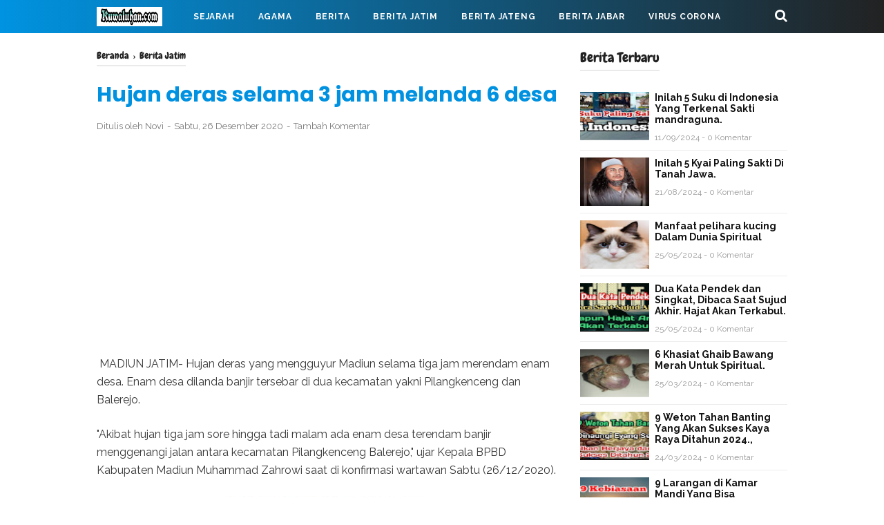

--- FILE ---
content_type: text/html; charset=utf-8
request_url: https://www.google.com/recaptcha/api2/aframe
body_size: 270
content:
<!DOCTYPE HTML><html><head><meta http-equiv="content-type" content="text/html; charset=UTF-8"></head><body><script nonce="CX6qa4ZIzL5sh8ZBKHfHWA">/** Anti-fraud and anti-abuse applications only. See google.com/recaptcha */ try{var clients={'sodar':'https://pagead2.googlesyndication.com/pagead/sodar?'};window.addEventListener("message",function(a){try{if(a.source===window.parent){var b=JSON.parse(a.data);var c=clients[b['id']];if(c){var d=document.createElement('img');d.src=c+b['params']+'&rc='+(localStorage.getItem("rc::a")?sessionStorage.getItem("rc::b"):"");window.document.body.appendChild(d);sessionStorage.setItem("rc::e",parseInt(sessionStorage.getItem("rc::e")||0)+1);localStorage.setItem("rc::h",'1769106809508');}}}catch(b){}});window.parent.postMessage("_grecaptcha_ready", "*");}catch(b){}</script></body></html>

--- FILE ---
content_type: text/javascript; charset=UTF-8
request_url: https://www.kuwaluhan.com/feeds/posts/default?alt=json-in-script&max-results=9&callback=recent_posts
body_size: 60653
content:
// API callback
recent_posts({"version":"1.0","encoding":"UTF-8","feed":{"xmlns":"http://www.w3.org/2005/Atom","xmlns$openSearch":"http://a9.com/-/spec/opensearchrss/1.0/","xmlns$blogger":"http://schemas.google.com/blogger/2008","xmlns$georss":"http://www.georss.org/georss","xmlns$gd":"http://schemas.google.com/g/2005","xmlns$thr":"http://purl.org/syndication/thread/1.0","id":{"$t":"tag:blogger.com,1999:blog-2531678005817622579"},"updated":{"$t":"2026-01-15T14:39:24.124+07:00"},"category":[{"term":"Berita Jatim"},{"term":"Berita"},{"term":"Berita Jateng"},{"term":"Virus Corona"},{"term":"Kecelakaan"},{"term":"peristiwa"},{"term":"Sejarah"},{"term":"kriminal"},{"term":"Berita Jabar"},{"term":"Ilmu Pengasihan"},{"term":"Amalan Islam"},{"term":"Pesantren"},{"term":"Olahraga"},{"term":"ilmu pelet"},{"term":"Mahabarata"},{"term":"bencana alam"},{"term":"Universitas"},{"term":"Agama"},{"term":"Kota terbesar di Indonesia"},{"term":"Ilmu yang bermanfaat"},{"term":"Pahlawan Nasional"},{"term":"Pesantren Jawa Tengah"},{"term":"Pesantren Banten"},{"term":"Sejarah pesantren"},{"term":"Berita Sulawesi"},{"term":"Asal Usul Persik Kediri"},{"term":"asal usul Kalimantan"},{"term":"Asal usul Aceh Barat"},{"term":"Asal Usul Persebaya"},{"term":"Entertainment"},{"term":"dosa besar"},{"term":"Perang Pandawa dan Kurawa"},{"term":"Asal usul kota Semarang"},{"term":"asal usul Jawa Timur"},{"term":"kisah Nabi dan Raja"},{"term":"Asal Usul Banda Aceh"},{"term":"4 Nabi yang masih hidup"},{"term":"Awal Mula Pontianak"},{"term":"Politik"},{"term":"Asal Usul Arema"},{"term":"Pahlawan Revolusi"},{"term":"Pesantren Jawa Barat"},{"term":"Asal usul Bandung"},{"term":"Asal usul Pulau Bali"},{"term":"Daftar Pahlawan Jateng"},{"term":"asal usul Sri Krishna"},{"term":"3 amalan tak terputus"},{"term":"Asal Usul Kabupaten Kediri"},{"term":"Asal Usul Persib"},{"term":"Asal Usul Persija"},{"term":"Asal usul kota Padang"},{"term":"Jumlah Mukjizat nabi Isa"},{"term":"Raja Medang"},{"term":"Tempat wisata Favorit di Bali"},{"term":"asal usul Ramayana"},{"term":"jodoh muslim"},{"term":"Asal Usul Poso"},{"term":"Awal mula Lampung barat"},{"term":"Kota terbesar di Jambi"},{"term":"Sejarah kerajaan Kediri"},{"term":"azab selingkuh"},{"term":"sejarah Suku Jawa"},{"term":"Asal usul Aceh Barat Daya"},{"term":"Asal usul Kota Denpasar"},{"term":"Asal usul Liecester City FC"},{"term":"Asal usul West Ham United"},{"term":"Asal usul kabupaten Banyumas"},{"term":"Asal usul kota Pekanbaru"},{"term":"Awal Mula Kabupaten Banggai"},{"term":"Raja Singasari"},{"term":"Sifat wanita"},{"term":"asal usul Kerajaan Demak Bintoro"},{"term":"awal mula kerinci"},{"term":"kota Maju di Sumatra Barat"},{"term":"10 Dosa Besar"},{"term":"Asal Usul Persela"},{"term":"Asal usul Aceh Besar"},{"term":"Asal usul Aceh Jaya"},{"term":"Asal usul Barcelona FC"},{"term":"Asal usul Gajah Mada"},{"term":"Asal usul Kabupaten Ciamis"},{"term":"Asal usul Kerajaan Sunda"},{"term":"Asal usul kabupaten Banjar"},{"term":"Asal usul kabupaten Brebes"},{"term":"Berita Jawa Timur"},{"term":"Internasional"},{"term":"Kampus Terbesar di Bandung"},{"term":"Kampus Terkenal di Makassar"},{"term":"Kesenian Jawa Timur"},{"term":"Kisah Ramayana"},{"term":"Pariwisata"},{"term":"Sejarah Kabupaten Bima"},{"term":"Sejarah Kabupaten Langkat"},{"term":"Tanda Jodoh"},{"term":"Wafatnya Nabi Idris"},{"term":"asal usul pangeran Diponegoro"},{"term":"awal mula Lombok Barat"},{"term":"awal mula Mesuji"},{"term":"berdirinya kabupaten Sambas"},{"term":"keturunan Arjuna"},{"term":"tanda akhir zaman"},{"term":"Asal usul Alam Semesta"},{"term":"Asal usul IBLIS"},{"term":"Asal usul Jepara"},{"term":"Asal usul Kabupaten Banjarnegara"},{"term":"Asal usul Kota Banjarmasin"},{"term":"Asal usul Liverpool FC"},{"term":"Asal usul Manchester United"},{"term":"Asal usul Pulau Jawa"},{"term":"Asal usul Tottenham Hotspur"},{"term":"Asal usul kabupaten Balangan"},{"term":"Asal usul kabupaten Blitar"},{"term":"Awal Mula Kabupaten Donggala"},{"term":"Berita Sumatra"},{"term":"Dewa Hindu"},{"term":"Jumlah mukjizat nabi Muhammad"},{"term":"Kampus Terbesar di Jakarta"},{"term":"Karomah sunan Ampel"},{"term":"Kematian Jayadrata"},{"term":"Kematian Pandawa Lima"},{"term":"Kumpulan Mukjizat nabi Yunus"},{"term":"Manfaat Bersholawat"},{"term":"Mukjizat Nabi ISA"},{"term":"Nasab sunan Ampel"},{"term":"Perang Baratayudha Hari Ke Lima"},{"term":"Wafatnya Nabi Adam"},{"term":"agama tertua di dunia"},{"term":"asal usul Kabupaten Jombang"},{"term":"asal usul Sri Rama"},{"term":"awal mula Lampung Selatan"},{"term":"kesaktian Krisna"},{"term":"keturunan nabi Adam"},{"term":"keturunan sunan Kalijaga"},{"term":"kisah Mahabharata"},{"term":"legenda gunung Kelud"},{"term":"mukjizat nabi Nuh"},{"term":"3 Dewa Tertinggi Hindu"},{"term":"Agama terbesar di dunia"},{"term":"Asal Usul Kabupaten Demak"},{"term":"Asal Usul Kabupaten Malang"},{"term":"Asal Usul Mitra Kukar"},{"term":"Asal usul Aceh Tamiang"},{"term":"Asal usul Raja Jayabaya"},{"term":"Asal usul Real Madrid FC"},{"term":"Asal usul kabupaten Bekasi"},{"term":"Asal usul kabupaten Blora"},{"term":"Asal usul kabupaten Cianjur"},{"term":"Awal Mula Kabupaten Alor"},{"term":"Awal Mula Kerajaan Pedir"},{"term":"Awal Mula Landak"},{"term":"Awal Mula Suku Batak"},{"term":"Awal Mula kota Mataram"},{"term":"Berdirinya Ketapang"},{"term":"Ditiupnya Ruh pada Janin"},{"term":"Dosa besar Zina"},{"term":"Faidah Sholawat"},{"term":"Karomah sunan Bonang"},{"term":"Kerajaan KEDIRI"},{"term":"Kota terbesar di Sulawesi"},{"term":"Legenda gunung Semeru"},{"term":"Masuknya Kristen di Indonesia"},{"term":"Mukjizat Nabi Ayub"},{"term":"Mukjizat Nabi Musa"},{"term":"Mukjizat nabi Ibrahim"},{"term":"Pahlawan Indonesia"},{"term":"Penciptaan Bangsa Jin"},{"term":"Sejarah Kerajaan Lamuri"},{"term":"Sejarah Suku Banjar"},{"term":"Siksa Neraka"},{"term":"Surat Yasin"},{"term":"Tokoh Pahlawan Jawa Barat"},{"term":"asal usul Bisma Mahabharata"},{"term":"asal usul Raden Patah"},{"term":"asal usul Sunan Kalijaga"},{"term":"asal usul kota Solo"},{"term":"kematian Gatotkaca"},{"term":"kematian Kurawa"},{"term":"kematian Rahwana"},{"term":"kematian karna"},{"term":"kesaktian Pandawa Lima"},{"term":"keturunan Prabu Siliwangi"},{"term":"kisah sahabat nabi"},{"term":"kota Tertua di Indonesia"},{"term":"mukjizat nabi Adam"},{"term":"7 keajaiban Dunia"},{"term":"Adat Kesenian Banten"},{"term":"Alam Akhirat"},{"term":"Alam Rahim"},{"term":"Asal Usul Demak"},{"term":"Asal usul Dewa Wisnu"},{"term":"Asal usul Ken Arok"},{"term":"Asal usul Stoke City fc"},{"term":"Asal usul Sumatera"},{"term":"Asal usul Sunderland fc"},{"term":"Asal usul kabupaten Tapin"},{"term":"Asal usul kerajaan Ternate"},{"term":"Asal usul kota Surabaya"},{"term":"Awal Mula 50 kota"},{"term":"Awal Mula Kabupaten Belu"},{"term":"Awal Mula Kabupaten Dairi"},{"term":"Awal Mula Kabupaten Lahat"},{"term":"Awal Mula Tanggamus"},{"term":"Berita Banten"},{"term":"Daftar pahlawan Banten"},{"term":"Gunung terbesar Indonesia"},{"term":"Gunung terbesar di Jawa"},{"term":"Jumlah mukjizat nabi Sulaiman"},{"term":"Kampus Terbaik Jawa Tengah"},{"term":"Kampus Terbesar di Medan"},{"term":"Kampus terkenal di Padang"},{"term":"Kerajaan Alengka Diraja"},{"term":"Kesultanan Cirebon"},{"term":"Kota Maju di Jawa Timur"},{"term":"Kota besar di Aceh"},{"term":"Kumpulan Mukjizat nabi Isa"},{"term":"Manfaat Sholat Tahajud"},{"term":"Manfaat Sholat Tasbih"},{"term":"Masuknya Islam ke Indonesia"},{"term":"Masuknya agama Islam ke Indonesia"},{"term":"Mukjizat Nabi Daud"},{"term":"Mukjizat Nabi Hud"},{"term":"Mukjizat Nabi Idris"},{"term":"Penciptaan Nur Muhammad"},{"term":"Perang Baratayudha Hari Ke Enam"},{"term":"Perang Baratayudha Hari Ke Tujuh"},{"term":"Perang Baratayudha Hari Keempat"},{"term":"Primbon Jawa"},{"term":"Sejarah Kabupaten Sambas"},{"term":"Sejarah Kerajaan Peureulak"},{"term":"Sejarah Nias"},{"term":"Sejarah Suku Sasak"},{"term":"asal usul Kerajaan Sriwijaya"},{"term":"asal usul PKI"},{"term":"asal usul Srikandi"},{"term":"asal usul perang Baratayudha"},{"term":"asal usul sunan Ampel"},{"term":"asal usul tanah Jawa"},{"term":"awal mula mempawah"},{"term":"garis keturunan Sunan Kalijaga"},{"term":"gunung tertinggi di Jawa"},{"term":"kematian Bisma"},{"term":"kematian Dajjal"},{"term":"kesaktian pangeran Diponegoro"},{"term":"keturunan Angling Darma"},{"term":"keturunan nabi Syits"},{"term":"kisah Rama dan Shinta"},{"term":"kota terkaya di Indonesia"},{"term":"kumpulan Mukjizat Nabi Daud"},{"term":"manfaat Ayat kursi"},{"term":"mukjizat NABI SULAIMAN"},{"term":"mukjizat nabi Ilyas"},{"term":"mukjizat nabi Khidir"},{"term":"raja Kediri"},{"term":"10 keajaiban Dunia"},{"term":"ASAL usul Presiden Soekarno"},{"term":"Alam Barzah"},{"term":"Alam Dunia"},{"term":"Asal Sultan Hasanuddin"},{"term":"Asal Usul Bogor"},{"term":"Asal Usul Deltras"},{"term":"Asal Usul Imam Bonjol"},{"term":"Asal Usul Jawa Barat"},{"term":"Asal Usul Kerajaan Kediri"},{"term":"Asal Usul Muhammadiyah"},{"term":"Asal Usul Nu"},{"term":"Asal Usul Persis Solo"},{"term":"Asal usul Jayakatwang"},{"term":"Asal usul Ken Dedes"},{"term":"Asal usul Kerajaan Sunda Galuh"},{"term":"Asal usul Lebak Banten"},{"term":"Asal usul Suku Tengger"},{"term":"Asal usul Swansea City"},{"term":"Asal usul kabupaten Cirebon"},{"term":"Asal usul kabupaten Grobogan"},{"term":"Asal usul kabupaten Indramayu"},{"term":"Asal usul kabupaten Jember"},{"term":"Asal usul kabupaten Pasuruan"},{"term":"Asal usul kerajaan Tidore"},{"term":"Asal usul kota Bukittinggi"},{"term":"Asal usul kota Pagaralam"},{"term":"Awal Mula Kota Pariaman"},{"term":"Awal Mula Lampung timur"},{"term":"Awal Mula Suku Sunda"},{"term":"Awal Mula kabupaten Asahan"},{"term":"Azab Zina"},{"term":"Azab makan Harta Anak Yatim"},{"term":"Azab orang zina"},{"term":"Berita Jakarta"},{"term":"Daftar Kampus Jawa Timur"},{"term":"Dosa Besar Musrik"},{"term":"Dosa besar durhaka pada orang tua"},{"term":"Faidah Baca Istighfar"},{"term":"Faidah Besar Bertasbih"},{"term":"Gedung Tertinggi di Dunia"},{"term":"Hukum Membuka Aib Orang lain"},{"term":"Hukum menikahi wanita hamil"},{"term":"Kampus terbaik di Jawa Barat"},{"term":"Karomah sunan Kalijaga"},{"term":"Kematian Sengkuni"},{"term":"Kerajaan Kahuripan"},{"term":"Kerajaan Mataram"},{"term":"Kesenian Adat Banda Aceh"},{"term":"Kesenian Asal Sumatera Selatan"},{"term":"Kesenian tradisional Sumatera Barat"},{"term":"Kholifah Ali bin Abi​ Tholib"},{"term":"Kholifah Umar bin Khattab"},{"term":"Kota besar di Jawa Timur"},{"term":"Legenda Gunung Bromo"},{"term":"Mukjizat Nabi Yusuf"},{"term":"Nama Pahlawan Nasional"},{"term":"Narkoba"},{"term":"Penciptaan Manusia Pertama"},{"term":"Pertemuan Adam dan Hawa"},{"term":"Pesantren Yogyakarta"},{"term":"Runtuhnya kerajaan Singasari"},{"term":"Sejarah Kota Binjai"},{"term":"Sejarah Kota Medan"},{"term":"Sejarah SUNAN Bonang"},{"term":"Sejarah kabupaten Agam"},{"term":"Sejarah kabupaten Bireuen"},{"term":"Sejarah kabupaten batubara"},{"term":"Sejarah kesultanan Banten"},{"term":"Wafatnya Nabi Daud"},{"term":"Wafatnya Nabi Nuh"},{"term":"asal usul Ali bin Abi Thalib"},{"term":"asal usul Ustman bin Affan"},{"term":"asal usul candi Borobudur"},{"term":"asal usul gunung Kelud"},{"term":"awal mula Lombok Tengah"},{"term":"berdirinya Jawa Timur"},{"term":"berdirinya kabupaten Bungo"},{"term":"dampak letusan gunung Krakatau"},{"term":"dosa besar selingkuh"},{"term":"kampus Terkenal di Medan"},{"term":"kampus terkenal di Banjarmasin"},{"term":"keangkeran tanah Jawa"},{"term":"kematian Abimanyu"},{"term":"keturunan Bima"},{"term":"keturunan raja Jayabaya"},{"term":"keturunan sunan Bonang"},{"term":"kisah Dewi Sekartaji"},{"term":"kisah nabi Nuh"},{"term":"kota terbesar di Jawa tengah"},{"term":"kota terpadat Indonesia"},{"term":"kumpulan Mukjizat Nabi Ibrahim"},{"term":"penciptaan langit dan bumi"},{"term":"runtuhnya kerajaan Majapahit"},{"term":"10 daftar orang terkaya Indonesia"},{"term":"Agama di Indonesia dan Kitab Suci"},{"term":"Amalan bulan Ramadhan"},{"term":"Asal Pattimura"},{"term":"Asal Sultan Trenggono"},{"term":"Asal Usul Dharmasraya"},{"term":"Asal Usul Gresik United"},{"term":"Asal Usul Hayam Wuruk"},{"term":"Asal Usul Imam Maliki"},{"term":"Asal Usul Kabupaten Agam"},{"term":"Asal Usul Kabupaten Banyuasin"},{"term":"Asal Usul Kabupaten Banyuwangi"},{"term":"Asal Usul Kebumen"},{"term":"Asal Usul Kerajaan Majapahit"},{"term":"Asal Usul Kerajaan Tarumanagara"},{"term":"Asal Usul Kota Jakarta"},{"term":"Asal Usul Kota Kediri"},{"term":"Asal Usul Kota Langsa"},{"term":"Asal Usul Madura United"},{"term":"Asal Usul Musi Banyuasin"},{"term":"Asal Usul PANCASILA"},{"term":"Asal Usul PSS Sleman"},{"term":"Asal Usul Pasaman"},{"term":"Asal Usul Persibo"},{"term":"Asal Usul Persipura Jayapura"},{"term":"Asal Usul Suku Jawa"},{"term":"Asal usul Abu Bakar As Shiddiq"},{"term":"Asal usul Arsenal FC"},{"term":"Asal usul Banyumas"},{"term":"Asal usul Imam Hambali"},{"term":"Asal usul Imam Hanafi"},{"term":"Asal usul Kabupaten Batang"},{"term":"Asal usul Kabupaten Klaten"},{"term":"Asal usul Kabupaten Lamongan"},{"term":"Asal usul Kabupaten Pati"},{"term":"Asal usul Majapahit"},{"term":"Asal usul Raja Santanu"},{"term":"Asal usul Subadra"},{"term":"Asal usul Sugriwa dan Subali"},{"term":"Asal usul kabupaten Boyolali"},{"term":"Asal usul kabupaten Hulu Sungai Selatan"},{"term":"Asal usul kabupaten Madiun"},{"term":"Asal usul kota Bekasi"},{"term":"Asal usul kota Bogor"},{"term":"Awal Mula Dompu"},{"term":"Awal Mula Kota Palu"},{"term":"Awal Mula Lombok Timur"},{"term":"Awal Mula Minahasa"},{"term":"Awal Mula kabupaten Majene"},{"term":"Awal Mula kota Bima"},{"term":"Awal Mula kota Palembang"},{"term":"Awal masuknya agama Hindu di Indonesia"},{"term":"Awal mula Kerajaan Jeumpa"},{"term":"Ayat Kursi"},{"term":"Azab bunuh diri"},{"term":"Berdirinya Kerajaan Sriwijaya"},{"term":"Berdirinya Kota Denpasar"},{"term":"Berdirinya kabupaten Lahat"},{"term":"Ciri ciri DAJJAL"},{"term":"Daftar kota tertua Indonesia"},{"term":"Faidah baca ayat kursi"},{"term":"Gunung Tertinggi di dunia"},{"term":"Gunung terbesar di Asia"},{"term":"Jumlah mukjizat nabi Yahya"},{"term":"Kampus Terbesar di Jawa Tengah"},{"term":"Kampus Terbesar di Jawa Timur"},{"term":"Kampus Terkenal di Balikpapan"},{"term":"Kampus terkenal di Ambon"},{"term":"Karomah sunan Drajat"},{"term":"Karomah sunan Gresik"},{"term":"Kelahiran dewa Siwa"},{"term":"Kematian Baladewa"},{"term":"Kematian Basudewa Krisna"},{"term":"Kematian Drestadyumna"},{"term":"Kematian Raja Salya"},{"term":"Kemuliaan Sholat Hajat"},{"term":"Kerajaan Salakanagara"},{"term":"Kesenian Asal Kalimantan Barat"},{"term":"Kesenian Sumatera Utara"},{"term":"Kesenian Tradisional Jawa Tengah"},{"term":"Keturunan Raja Jawa"},{"term":"Kota Maju di Aceh"},{"term":"Kota Terbesar di Kalimantan Barat"},{"term":"Kota Terbesar di Lampung"},{"term":"Kota Terbesar di Riau"},{"term":"Kota terbesar di Jawa barat"},{"term":"Kumpulan Mukjizat Nabi Yahya"},{"term":"Kumpulan Mukjizat nabi Muhammad"},{"term":"Legenda Gunung Klotok"},{"term":"Legenda Nyi Roro Kidul"},{"term":"Leluhur Suku Melayu"},{"term":"Manfaat Beristighfar"},{"term":"Manfaat Sholat Taubat"},{"term":"Manfaat tumbuhan"},{"term":"Masjid Tertua Di Indonesia"},{"term":"Masuknya Islam ke Tanah Jawa"},{"term":"Mukjizat Nabi Luth"},{"term":"Mukjizat nabi Yunus"},{"term":"Munculnya Dajjal"},{"term":"Pahlawan Nasional Indonesia"},{"term":"Pakuan Pajajaran"},{"term":"Pasukan Mongol"},{"term":"Pembantaian PKI Indonesia"},{"term":"Pemberantasan G-30 S pki"},{"term":"Penciptaan Malaikat dalam Islam"},{"term":"Penciptaan Nabi Adam"},{"term":"Perang Baratayudha Hari Ke Delapan"},{"term":"Perang Baratayudha Hari Ke Sembilan"},{"term":"Perang Baratayudha Hari Ke Sepuluh ke-10"},{"term":"Perang Baratayudha Hari Ke-11"},{"term":"Perang Baratayudha Hari Ke-13"},{"term":"Perang Baratayudha Hari Ke-14"},{"term":"Perang Baratayudha Hari Kedua"},{"term":"Perang Baratayudha Hari Ketiga"},{"term":"Perang Baratayudha hari ke-15"},{"term":"Pertempuran Siwa vs Wisnu"},{"term":"Runtuhnya kerajaan Kediri"},{"term":"Sejarah Kalimantan"},{"term":"Sejarah Kerajaan Kahuripan"},{"term":"Sejarah kerajaan Kalingga"},{"term":"Sejarah kota Jambi"},{"term":"Sejarah suku Banten"},{"term":"Sejarah sunan gunung jati"},{"term":"Surawisesa"},{"term":"Tanda turunnya Dajjal ke bumi"},{"term":"Tempat Wisata Jawa Timur"},{"term":"Terbentuknya Kerajaan Sunda"},{"term":"Terbentuknya Nhadhotul Ulama"},{"term":"Tragedi Plosoklaten"},{"term":"Wafatnya Abu Bakar As Siddiq"},{"term":"Wafatnya Nabi Muhammad"},{"term":"Wafatnya Umar bin Khattab"},{"term":"Wisata favorit di Banyuwangi"},{"term":"asal usul Bandung Bondowoso"},{"term":"asal usul Hanoman"},{"term":"asal usul Mahabharata"},{"term":"asal usul Umar bin Khatab"},{"term":"asal usul bung Hatta"},{"term":"asal usul kemerdekaan Indonesia"},{"term":"awal mula kota Bitung"},{"term":"berdirinya kabupaten Bombana"},{"term":"ciri ciri imam Mahdi"},{"term":"ciri ciri kematian"},{"term":"dialog Iblis dengan Nabi Muhammad"},{"term":"dialog Iblis kepada Nabi Muhammad"},{"term":"garis keturunan Brawijaya"},{"term":"garis keturunan Nabi Ibrahim"},{"term":"gunung tertinggi di Jawa Timur"},{"term":"isi RAMALAN JAYABAYA"},{"term":"jumlah mukjizat nabi Zakaria"},{"term":"kampus favorit di Makassar"},{"term":"kematian drona"},{"term":"kerajaan Majapahit"},{"term":"kesaktian Bima"},{"term":"keturunan nabi Ibrahim"},{"term":"keturunan nabi Nuh"},{"term":"kisah Dewi Kilisuci"},{"term":"kisah Walisongo"},{"term":"kota terbesar di Jawa Timur"},{"term":"kota termiskin di Indonesia"},{"term":"kumpulan Mukjizat Nabi Musa"},{"term":"kumpulan Mukjizat Nabi Sulaiman"},{"term":"manfaat Sholawat"},{"term":"mukjizat nabi Zakaria"},{"term":"pertemuan nabi Musa dengan Nabi Khidir"},{"term":"pria sejati"},{"term":"raja raja Majapahit"},{"term":"surat Al-Baqoroh"},{"term":"tanda munculnya imam Mahdi"},{"term":"tugas Nabi ISA"},{"term":"turunnya Al-Quran"},{"term":"Adik Krishna"},{"term":"Agama Islam Tertua Di Dunia"},{"term":"Alam Ruh"},{"term":"Amalan Kaya raya"},{"term":"Asal Pati Unus"},{"term":"Asal Usul Abimanyu"},{"term":"Asal Usul Aceh Singkil"},{"term":"Asal Usul Baladewa"},{"term":"Asal Usul Bangsa Yadawa"},{"term":"Asal Usul Bhinneka Tnggal Ika"},{"term":"Asal Usul Deli Serdang"},{"term":"Asal Usul Kabupaten Muna"},{"term":"Asal Usul LDII"},{"term":"Asal Usul PSIS SEMARANG"},{"term":"Asal Usul Persiba Bantul"},{"term":"Asal Usul Raja Salya"},{"term":"Asal usul Bani Israil"},{"term":"Asal usul Bani Umayyah"},{"term":"Asal usul Chelsea"},{"term":"Asal usul Dewa Siwa"},{"term":"Asal usul Dewi Amba"},{"term":"Asal usul Dewi Shinta"},{"term":"Asal usul Drupada"},{"term":"Asal usul Hull City"},{"term":"Asal usul Imam Syafi'i"},{"term":"Asal usul Kabupaten Cilacap"},{"term":"Asal usul Kabupaten Ngawi"},{"term":"Asal usul Keris Mpu Gandring"},{"term":"Asal usul Kota Banjarbaru"},{"term":"Asal usul Laksmana"},{"term":"Asal usul Mandodari"},{"term":"Asal usul PS TNI"},{"term":"Asal usul Raja Kangsa"},{"term":"Asal usul Reog Ponorogo"},{"term":"Asal usul Sulawesi"},{"term":"Asal usul Sunan Drajat"},{"term":"Asal usul Syekh Kholil"},{"term":"Asal usul kabupaten Badung"},{"term":"Asal usul kabupaten Lumajang"},{"term":"Asal usul kabupaten Mamuju"},{"term":"Asal usul kabupaten Ogan Ilir"},{"term":"Asal usul kabupaten Pacitan"},{"term":"Asal usul kabupaten Ponorogo"},{"term":"Asal usul kabupaten Sigi"},{"term":"Asal usul kabupaten Tuban"},{"term":"Asal usul yakjuj makjuj"},{"term":"Awal Mula Bandar Lampung"},{"term":"Awal Mula Karimun"},{"term":"Awal Mula Kolaka"},{"term":"Awal Mula Kota Dumai"},{"term":"Awal Mula Kota Poso"},{"term":"Awal Mula Padang Pariaman"},{"term":"Awal Mula Sumbawa"},{"term":"Awal Mula kabupaten Bombana"},{"term":"Awal Mula kabupaten Buton"},{"term":"Awal Mula kabupaten Konawe"},{"term":"Awal Mula kabupaten Langkat"},{"term":"Awal mula Kerajaan Linge"},{"term":"Awal mula pesawaran"},{"term":"Azab Orang Munafik"},{"term":"Azab Syirik"},{"term":"Berdirinya Bolaang Mongondow"},{"term":"Berdirinya Kabupaten Asahan"},{"term":"Berdirinya Kabupaten Banyuasin"},{"term":"Berdirinya Kabupaten Blitar"},{"term":"Berdirinya Kabupaten Sidoarjo"},{"term":"Berdirinya Kerajaan Majapahit"},{"term":"Berdirinya kabupaten Balangan"},{"term":"Berdirinya kabupaten Trenggalek"},{"term":"Berita kriminalitas"},{"term":"Bisnis QNET"},{"term":"Cerita Wafatnya Nabi Ibrahim"},{"term":"Ciri ciri Lailatul Qodar"},{"term":"Daftar Kabupaten termiskin di Indonesia"},{"term":"Daftar kota Termaju di Jawa Timur"},{"term":"Daftar kota besar di Papua"},{"term":"Dewi Rukmini"},{"term":"Dialog Iblis Dengan Fir'aun"},{"term":"Dosa Besar Riba"},{"term":"Gereja Tertua di Indonesia"},{"term":"Gunung Aktif di Jawa"},{"term":"Hukum Ngrasani"},{"term":"Hukum makan Harta Riba"},{"term":"Joko Tarub"},{"term":"Kabupaten Terbesar di Bengkulu"},{"term":"Kabupaten Terbesar di Jawa Tengah"},{"term":"Kabupaten Terbesar di Jawa Timur"},{"term":"Kabupaten Terbesar di Sumatera Barat"},{"term":"Kabupaten Terpadat di Kalimantan Barat"},{"term":"Kabupaten termiskin di Jawa Timur"},{"term":"Kampus Terbesar di Bontang"},{"term":"Kampus Terbesar di Jawa Barat"},{"term":"Kampus Terbesar di Kediri"},{"term":"Kampus Terbesar di Malang"},{"term":"Kampus Terbesar di Yogyakarta"},{"term":"Kampus terkenal di Bali"},{"term":"Kampus terkenal di Kupang"},{"term":"Kampus terkenal di Mataram"},{"term":"Karomah Sunan Kudus"},{"term":"Keemasan kerajaan Majapahit"},{"term":"Kehidupan Manusia di Alam Ruh"},{"term":"Keistimewaan Puasa Rojab"},{"term":"Kelahiran dewa Brahma"},{"term":"Kelompok suku Terbesar di Indonesia"},{"term":"Kematian Aswatama"},{"term":"Kematian Drupadi"},{"term":"Kematian Indrajit"},{"term":"Kematian pasukan Kurawa"},{"term":"Kerajaan Galuh"},{"term":"Kerajaan Jawa"},{"term":"Kerajaan Mojopahit"},{"term":"Kerajaan Ramayana"},{"term":"Kerajaan Sriwijaya"},{"term":"Kesaktian Adipati karna"},{"term":"Kesaktian Arjuna Pandawa"},{"term":"Kesaktian Jendral Soedirman"},{"term":"Kesenian Tradisional Jawa Barat"},{"term":"Kesultanan Lamuri"},{"term":"Keturunan Brawijaya V"},{"term":"Keturunan Syekh Abdul Qodir Jaelani"},{"term":"Kisah Dewi Srikandi"},{"term":"Kisah Isra' Mi'raj Nabi Muhammad"},{"term":"Kisah Nabi idris as"},{"term":"Kisah Raden Wijaya"},{"term":"Kisah Roro Jonggrang"},{"term":"Konflik Palestina vs Israel"},{"term":"Kota Besar di Indonesia"},{"term":"Kota Maju di Banten"},{"term":"Kota Terbesar di Sumatera Barat"},{"term":"Kota Terpadat di Dunia"},{"term":"Kumpulan Mukjizat Nabi Shaleh"},{"term":"Kumpulan Mukjizat Nabi Yusuf"},{"term":"Legenda Putri Kediri"},{"term":"Leluhur Suku Bali"},{"term":"Leluhur Suku Dayak"},{"term":"Letusan Gunung Kelud"},{"term":"Letusan Gunung Terbesar Indonesia"},{"term":"Letusan Gunung Terbesar di dunia"},{"term":"Manfaat Bertasbih"},{"term":"Manfaat air zam-zam"},{"term":"Masa Kholifah Ustman bin Affan"},{"term":"Masjid terbesar di Dunia"},{"term":"Masuknya Belanda ke Indonesia"},{"term":"Mukjizat Nabi Harun"},{"term":"Mukjizat Nabi Muhammad SAW"},{"term":"Mukjizat Nabi Yahya"},{"term":"Nabi ULUL AZMI"},{"term":"Nama Pahlawan Bangsa"},{"term":"Nasab Syekh Jumadil Kubro"},{"term":"Nasab sunan gunung jati"},{"term":"Negara Terbesar di Dunia"},{"term":"Negara tertua di dunia"},{"term":"Nenek Moyang Bangsa Indonesia"},{"term":"News"},{"term":"Orang terkaya di ASIA"},{"term":"Pahlawan dari Jatim"},{"term":"Pendiri Cirebon"},{"term":"Pendiri Kerajaan Demak"},{"term":"Pendiri NU"},{"term":"Perang Badar"},{"term":"Perang Baratayudha"},{"term":"Perang Baratayudha Hari Ke-12"},{"term":"Perang Baratayudha Hari Ke-16"},{"term":"Pondok pesantren terbaik di Jawa tengah"},{"term":"Pulau terbesar di dunia"},{"term":"Raja Jawa"},{"term":"Raja Sunda Galuh"},{"term":"Runtuhnya Kerajaan Pajajaran"},{"term":"Sejarah 4 Mazhab"},{"term":"Sejarah Banda Aceh"},{"term":"Sejarah Gunung Agung"},{"term":"Sejarah Jaranan Kepang"},{"term":"Sejarah Kabupaten Bener Meriah"},{"term":"Sejarah Kabupaten Buton"},{"term":"Sejarah Kabupaten Pidie"},{"term":"Sejarah Kerajaan Sumedang Larang"},{"term":"Sejarah Ketapang"},{"term":"Sejarah PKI INDONESIA"},{"term":"Sejarah Suku Minangkabau"},{"term":"Sejarah Suku Simalungun"},{"term":"Sejarah kerajaan Galunggung"},{"term":"Sejarah kerajaan Jenggala"},{"term":"Sejarah kota Bandung"},{"term":"Sejarah kota Bukittinggi"},{"term":"Sejarah kota Manado"},{"term":"Sejarah nabi Isa"},{"term":"Sejarah samudera pasai"},{"term":"Sejarah tanah Jawa"},{"term":"Siksa Kubur"},{"term":"Silsilah Sunan Drajat"},{"term":"Sumpah Palapa Gajah Mada"},{"term":"Tanda tanda Kematian"},{"term":"Tanda tanda Terkena Sihir"},{"term":"Terbentuknya Kabupaten Bireuen"},{"term":"Terpecahnya Agama Islam"},{"term":"Turunnya nabi Isa"},{"term":"Urutan kota Maju Jawa barat"},{"term":"Wafatnya Nabi Yahya"},{"term":"Wangsa Syailendra"},{"term":"Wisata Favorit di Jember"},{"term":"asal usul Aswatama"},{"term":"asal usul Dewi Kilisuci"},{"term":"asal usul Dewi Sekartaji"},{"term":"asal usul IMAM MAHDI"},{"term":"asal usul Kartini"},{"term":"asal usul Mataram Kuno"},{"term":"asal usul Mongol"},{"term":"asal usul Perang dunia ke-1"},{"term":"asal usul Perang dunia ke-2"},{"term":"asal usul Walisongo"},{"term":"asal usul candi Prambanan"},{"term":"asal usul gunung Semeru"},{"term":"awal mula Banyuasin"},{"term":"awal mula Bukittinggi"},{"term":"azab Durhaka kepada Orangtua"},{"term":"dialog iblis dengan Rosulalloh SAW"},{"term":"doa nabi Yunus"},{"term":"faidah Malam Lailatul Qodar"},{"term":"faidah baca surat Al-Baqoroh"},{"term":"gunung tertinggi di pulau Jawa"},{"term":"jumlah mukjizat nabi ilyasa"},{"term":"kabupaten Terbesar di Kalimantan Selatan"},{"term":"kampus favorit di Surabaya"},{"term":"kampus terbaik di Aceh"},{"term":"kampus terkenal di Palembang"},{"term":"kampus terkenal di Palu"},{"term":"kelahiran Krisna"},{"term":"kelahiran Rahwana"},{"term":"kesaktian Arjuna"},{"term":"kesaktian Gatotkaca"},{"term":"kesaktian sunan Ampel"},{"term":"kesaktian sunan Bonang"},{"term":"keturunan Hayam Wuruk"},{"term":"keturunan Pandawa Lima"},{"term":"keturunan kerajaan Demak"},{"term":"keturunan sunan Muria"},{"term":"keturunan sunan gunung jati"},{"term":"kisah Anoman"},{"term":"kisah Nabi daud"},{"term":"kisah ashabul Kahfi"},{"term":"kisah nabi Musa"},{"term":"kisah nabi Syits"},{"term":"kisah para Nabi"},{"term":"kisah reog Ponorogo"},{"term":"kisah sunan Kalijaga"},{"term":"korban Letusan Tambora"},{"term":"korban QNET"},{"term":"kota besar dan kota Maju Indonesia"},{"term":"kota tertua Indonesia"},{"term":"kota tertua di Jawa Timur"},{"term":"legenda gunung Arjuno"},{"term":"manfaat surat Yasin"},{"term":"manfaat surat Yusuf"},{"term":"mukjizat nabi Ismail"},{"term":"mukjizat nabi Yakub"},{"term":"pasukan tartar ke Jawa"},{"term":"pembantaian Pki Kediri"},{"term":"pembantaian massal PKI"},{"term":"pembantaian massal di Kediri"},{"term":"peristiwa nabi Nuh"},{"term":"proses janin dalam kandungan"},{"term":"sejarah Walisongo"},{"term":"sejarah kabupaten Dairi"},{"term":"sifat pria"},{"term":"silsilah nabi Ibrahim"},{"term":"silsilah sunan Kalijaga"},{"term":"10 Keyword Terlarang"},{"term":"4 Mazhab dalam Islam"},{"term":"Adik Sri Rama"},{"term":"Alloh menciptakan Alam Semesta"},{"term":"Amal jariyah"},{"term":"Amalan dibulan Ramadhan"},{"term":"Amangkurat I"},{"term":"Anusapati"},{"term":"Arti hari dalam seminggu"},{"term":"Asal Pangeran Antasari"},{"term":"Asal Putri Kalinyamat"},{"term":"Asal Usul Aceh Darussalam"},{"term":"Asal Usul Aceh Selatan"},{"term":"Asal Usul Bali United"},{"term":"Asal Usul Bhayangkara United"},{"term":"Asal Usul Bireuen"},{"term":"Asal Usul Dewi Gangga"},{"term":"Asal Usul KH Hasyim Asy'ari"},{"term":"Asal Usul Kabupaten Karo"},{"term":"Asal Usul Kabupaten Nias"},{"term":"Asal Usul Kabupaten Sumedang"},{"term":"Asal Usul Karawang"},{"term":"Asal Usul Kerajaan Romawi"},{"term":"Asal Usul Kota BATU"},{"term":"Asal Usul Kota Prabumulih"},{"term":"Asal Usul Masuknya Islam di Aceh"},{"term":"Asal Usul Parigi Moutong"},{"term":"Asal Usul Sunan Geseng"},{"term":"Asal Usul Wibisana"},{"term":"Asal Usul kepulauan Sangihe"},{"term":"Asal mula Kota Manokwari"},{"term":"Asal usul ASWATAMA Mahabharata"},{"term":"Asal usul Aceh Utara"},{"term":"Asal usul Atletico Madrid FC"},{"term":"Asal usul Bangkalan"},{"term":"Asal usul Barito Putra FC"},{"term":"Asal usul Bengawan Solo"},{"term":"Asal usul Cianjur"},{"term":"Asal usul Dasamuka"},{"term":"Asal usul Dewa Brahma"},{"term":"Asal usul Dewi madrim"},{"term":"Asal usul Dinasti Yuan"},{"term":"Asal usul Drestadyumna"},{"term":"Asal usul Dretarastra"},{"term":"Asal usul Drona Mahabharata"},{"term":"Asal usul Espanyol FC"},{"term":"Asal usul Everton FC"},{"term":"Asal usul Fulham FC"},{"term":"Asal usul Gayo Lues"},{"term":"Asal usul Jawa Tengah"},{"term":"Asal usul Jumadil Kubro"},{"term":"Asal usul Kabupaten Jepara"},{"term":"Asal usul Kabupaten Tanah Bumbu"},{"term":"Asal usul Kapuas"},{"term":"Asal usul Kendal"},{"term":"Asal usul Kerajaan Sumedang Larang"},{"term":"Asal usul Kerajaan widarba"},{"term":"Asal usul Kesultanan Banten"},{"term":"Asal usul Kotabaru"},{"term":"Asal usul Kunti Mahabharata"},{"term":"Asal usul Malaikat"},{"term":"Asal usul Mataram Islam"},{"term":"Asal usul Mojokerto"},{"term":"Asal usul Muara Enim"},{"term":"Asal usul Nyi Blorong"},{"term":"Asal usul PSM Makasar"},{"term":"Asal usul Padangpanjang"},{"term":"Asal usul Pandeglang"},{"term":"Asal usul Parasurama"},{"term":"Asal usul Parikesit"},{"term":"Asal usul Penguasa Laut Selatan"},{"term":"Asal usul Perseru Serui"},{"term":"Asal usul Pidie Jaya"},{"term":"Asal usul Qabil dan Habil"},{"term":"Asal usul Real Betis FC"},{"term":"Asal usul Satyaki"},{"term":"Asal usul Semar"},{"term":"Asal usul Sepakbola"},{"term":"Asal usul Serang Banten"},{"term":"Asal usul Simeulue"},{"term":"Asal usul Sultan Agung"},{"term":"Asal usul Tahlil"},{"term":"Asal usul Tangerang"},{"term":"Asal usul Wali Abdal"},{"term":"Asal usul Widura Mahabharata"},{"term":"Asal usul kabupaten Bangli"},{"term":"Asal usul kabupaten Garut"},{"term":"Asal usul kabupaten Hulu Sungai Tengah"},{"term":"Asal usul kabupaten Klungkung"},{"term":"Asal usul kabupaten Siak"},{"term":"Asal usul kabupaten Solok"},{"term":"Asal usul kabupaten Tulungagung"},{"term":"Asal usul kabupaten empat Lawang"},{"term":"Asal usul kabupaten labuhan batu"},{"term":"Asal usul kerajaan Madra"},{"term":"Asal usul kesultanan Peureulak"},{"term":"Asal usul kota Lhokseumawe"},{"term":"Asal usul kota Lubuklinggau"},{"term":"Asal usul kota Palangkaraya"},{"term":"Asal usul kota Sabang"},{"term":"Awal Mula Bangka Belitung"},{"term":"Awal Mula Bani Abbasiyah"},{"term":"Awal Mula Bengkalis"},{"term":"Awal Mula Kabupaten Rokan Hilir"},{"term":"Awal Mula Kerajaan Lamuri"},{"term":"Awal Mula Kota Pematangsiantar"},{"term":"Awal Mula Kota Tomohon"},{"term":"Awal Mula Kupang"},{"term":"Awal Mula Lampung Utara"},{"term":"Awal Mula Lombok Utara"},{"term":"Awal Mula Ogan Komering Ilir"},{"term":"Awal Mula Ogan Komering Ulu"},{"term":"Awal Mula Samosir"},{"term":"Awal Mula Suku Betawi"},{"term":"Awal Mula Suku Dayak"},{"term":"Awal Mula Tapanuli Tengah"},{"term":"Awal Mula Tulang Bawang"},{"term":"Awal Mula kabupaten Mamasa"},{"term":"Awal Mula kepulauan Sangihe"},{"term":"Awal Mula kota Sibolga"},{"term":"Awal Mula kota Solok"},{"term":"Awal mula Batam"},{"term":"Azab minum Khamr"},{"term":"Azab pemabuk"},{"term":"Berdirinya Kabupaten Barito Selatan"},{"term":"Berdirinya Kabupaten Batang"},{"term":"Berdirinya Kabupaten Buol"},{"term":"Berdirinya Kabupaten Kapuas"},{"term":"Berdirinya Kabupaten Nganjuk"},{"term":"Berdirinya Kabupaten Tulung Agung"},{"term":"Berdirinya Kerajaan Tarumanagara"},{"term":"Berdirinya Kesultanan Lamuri"},{"term":"Berdirinya Kota Banjarmasin"},{"term":"Berdirinya Kota Jakarta"},{"term":"Berdirinya Kota Medan"},{"term":"Berdirinya Pacitan"},{"term":"Berdirinya Parigi Moutong"},{"term":"Berdirinya kabupaten Donggala"},{"term":"Berdirinya kabupaten Probolinggo"},{"term":"Berdirinya kabupaten Sintang"},{"term":"Berdirinya kabupaten kerinci"},{"term":"Berdirinya kota Manado"},{"term":"Berdirinya kota Palu"},{"term":"Berdirinya kota Poso"},{"term":"Biografi Joko Widodo"},{"term":"Biografi Pakubuwono"},{"term":"Biografi Prabu Adji Putih"},{"term":"Bulan Ramadhan"},{"term":"Cara menangkal Santet"},{"term":"Cara menghindari Fitnah DAJJAL"},{"term":"Cerita Tutur Tinular"},{"term":"Ciri ciri wanita hamil"},{"term":"Daftar Gereja Tertua"},{"term":"Daftar Kabupaten di Jawa tengah"},{"term":"Daftar Kampus Jawa Barat"},{"term":"Daftar Kota Tua Dunia"},{"term":"Daftar Pondok terbesar Jawa tengah"},{"term":"Daftar Suku di Indonesia"},{"term":"Daftar gunung tertinggi Jawa Timur"},{"term":"Daftar kesenian Banda Aceh"},{"term":"Daftar kota Maju Jawa barat"},{"term":"Daftar kota Maju di Aceh"},{"term":"Daftar kota Maju di Jawa tengah"},{"term":"Daftar kota banyak wanita Cantik di Indonesia"},{"term":"Daftar kota besar Indonesia"},{"term":"Daftar pabrik Rokok Terbesar di Indonesia"},{"term":"Daftar wisata kota Malang"},{"term":"Dampak Letusan Gunung Tambora"},{"term":"Diangkatnya Nabi Isa ke langit"},{"term":"Dikabulkannya Segala Doa"},{"term":"Dosa Besar Bunuh Diri"},{"term":"Dosa Bicarakan Keburukan orang lain"},{"term":"Dosa Makan Harta Anak Yatim"},{"term":"Dosa syirik"},{"term":"Faidah Sholat Tahajud"},{"term":"Faidah baca surat Al-Kahfi"},{"term":"Garis Keturunan Pandawa"},{"term":"Garis Keturunan Raden Patah"},{"term":"Gereja Terbesar"},{"term":"Gereja Terbesar di Indonesia"},{"term":"Gunung Aktif Di Indonesia"},{"term":"Gunung Tertinggi di Jawa Tengah"},{"term":"Hadist Tentang janin"},{"term":"Hal yang Batalkan Puasa"},{"term":"Hukum Lesbian"},{"term":"Hukum Menjawab Adzan"},{"term":"Hukum zina"},{"term":"Iblis diLempar ke bumi"},{"term":"Istri Arjuna"},{"term":"Istri Krisna"},{"term":"JASA PRESIDEN SOEKARNO"},{"term":"Joko Tingkir"},{"term":"Jumlah Wali Abdal"},{"term":"Kabupaten Terbesar di Sumatera Utara"},{"term":"Kabupaten terkecil di Jawa Timur"},{"term":"Kabupaten termiskin di Indonesia"},{"term":"Kampus Terbaik di Jawa Timur"},{"term":"Kampus Terbesar Bekasi"},{"term":"Kampus Terbesar di Banjarmasin"},{"term":"Kampus Terbesar di Lampung"},{"term":"Kampus Terbesar di Pontianak"},{"term":"Kampus Terbesar di Semarang"},{"term":"Kampus Terbesar di Solo"},{"term":"Kampus Terbesar di Surabaya"},{"term":"Kampus Terkenal di Bengkulu"},{"term":"Kampus Terkenal di Bogor"},{"term":"Kampus Terkenal di Parepare"},{"term":"Kampus Terkenal di Samarinda"},{"term":"Kampus terkenal di Malang"},{"term":"Kampus terkenal di Papua"},{"term":"Karomah sunan Muria"},{"term":"Karomah sunan gunung jati"},{"term":"Kaum nabi Ibrohim"},{"term":"Kehidupan Alam Barzah"},{"term":"Kejayaan Utsmaniyah"},{"term":"Kejayaan kerajaan Pajajaran"},{"term":"Kekalahan Abimanyu"},{"term":"Kekalahan Bisma"},{"term":"Kelahiran Abimanyu"},{"term":"Kelahiran Bung Hatta"},{"term":"Kelahiran Nabi Muhammad"},{"term":"Kelahiran Srikandi Mahabharata"},{"term":"Keluarga Sri Krishna"},{"term":"Kematian Drupada"},{"term":"Kematian Jayakatwang"},{"term":"Kematian Kumbakarna"},{"term":"Kematian Pasukan Pandawa"},{"term":"Kematian Pradyumna"},{"term":"Kematian Raja Kangsa"},{"term":"Kematian Satyaki"},{"term":"Kematian Wibisana"},{"term":"Kematian laksmana"},{"term":"Kemuliaan Nisfu Sya'ban"},{"term":"Kemuliaan hari Jum'at"},{"term":"Kerajaan Ayodya"},{"term":"Kerajaan Blambangan"},{"term":"Kerajaan Kendan"},{"term":"Kerajaan Medang Kamulan"},{"term":"Kerajaan Mongolia"},{"term":"Kerajaan Tembong Agung"},{"term":"Keris mpu Gandring"},{"term":"Kesakitan syekh Nawawi"},{"term":"Kesaktian Anoman"},{"term":"Kesaktian Dewa Krishna"},{"term":"Kesaktian Jayabaya"},{"term":"Kesaktian Prabu Siliwangi"},{"term":"Kesaktian Raja Salya"},{"term":"Kesaktian guru Drona"},{"term":"Kesaktian sunan Gresik"},{"term":"Kesehatan"},{"term":"Kesenian Asal Kalimantan Timur"},{"term":"Kesenian Suku Alas"},{"term":"Kesenian Suku Alor"},{"term":"Kesenian Tradisional Banten"},{"term":"Keturunan Pandawa"},{"term":"Keturunan Prabu Airlangga"},{"term":"Keturunan Raden Patah"},{"term":"Keturunan Raden Said"},{"term":"Keturunan Raja Kertajaya"},{"term":"Keturunan Sri Krishna"},{"term":"Keturunan Sunan Giri"},{"term":"Keturunan Sunan Kudus"},{"term":"Keturunan Syekh Jumadil Kubro"},{"term":"Keturunan Werkudara"},{"term":"Keturunan nabi Ilyas"},{"term":"Keturunan nabi Muhammad"},{"term":"Keturunan sunan Ampel"},{"term":"Keutamaan Bulan Muharram"},{"term":"Keutamaan bulan Syawal"},{"term":"Kisah Abu Bakar as Shiddiq"},{"term":"Kisah Abu Nawas"},{"term":"Kisah Dyah Pitaloka"},{"term":"Kisah Hanoman"},{"term":"Kisah Kematian guru Drona"},{"term":"Kisah Kerajaan Galunggung"},{"term":"Kisah Keris Mpu Gandring"},{"term":"Kisah Kian Santang"},{"term":"Kisah Kumbakarna"},{"term":"Kisah Nabi Ibrahim"},{"term":"Kisah Raja ZULKARNAIN"},{"term":"Kisah nabi Khidir"},{"term":"Kisah nabi Syu'aib"},{"term":"Konflik Yerusalem"},{"term":"Kota Besar di Banten"},{"term":"Kota Paling Padat di Aceh"},{"term":"Kota Terbesar di Sulawesi Selatan"},{"term":"Kota Terbesar di Sumatera Utara"},{"term":"Kota Terbesar di kepulauan Riau"},{"term":"Kota Termaju di Jawa barat"},{"term":"Kota Terpadat di Indonesia"},{"term":"Kota Tua di dunia"},{"term":"Kota besar di Bali"},{"term":"Kota besar di Sumatera"},{"term":"Kumpulan Mukjizat Nabi Ilyas"},{"term":"Larangan Putus Asa"},{"term":"Legenda Kamandanu"},{"term":"Legenda Kerajaan Malik Ishaq"},{"term":"Legenda gunung Slamet"},{"term":"Leluhur Suku Aceh"},{"term":"Leluhur Suku Alas"},{"term":"Leluhur Suku Bugis"},{"term":"Leluhur Suku Madura"},{"term":"Letusan Gunung Agung 1963"},{"term":"Letusan Gunung Krakatau"},{"term":"Luas pulau Kalimantan"},{"term":"Mandala Agrabinta"},{"term":"Manfaat Air kelapa"},{"term":"Manfaat Madu"},{"term":"Manfaat Silaturahmi Lebaran"},{"term":"Manfaat Tahlilan"},{"term":"Manfaat Ziarah Kubur"},{"term":"Manfaat baca Alquran"},{"term":"Manfaat bawang"},{"term":"Manfaat buah bagi tubuh"},{"term":"Manfaat daun pepaya"},{"term":"Manfaat kurma"},{"term":"Masjid Terbesar di Indonesia"},{"term":"Masuknya Jepang di Indonesia"},{"term":"Mukjizat 25 Nabi"},{"term":"Mukjizat Al-qu'ran"},{"term":"Mukjizat Nabi Daud as"},{"term":"Mukjizat Nabi Sholeh"},{"term":"Mukjizat Nabi Syits"},{"term":"Mukjizat Nabi Syu'aib"},{"term":"Mukjizat Nabi Zulkarnain"},{"term":"Mukjizat nabi Ibrohim"},{"term":"Mukjizat nabi Musa as"},{"term":"Muslim Terbesar Di Dunia"},{"term":"Nabi Adam as"},{"term":"Nabi Isa as"},{"term":"Nabi Muhammad SAW"},{"term":"Nafsu Wanita"},{"term":"Nama pahlawan Asal Jawa Barat"},{"term":"Nasab Sunan Bonang"},{"term":"Nasab Sunan Drajat"},{"term":"Nasab Sunan Giri"},{"term":"Nasab Syekh Abdul Qodir Jaelani"},{"term":"Negara Terluas Di Dunia"},{"term":"Negara yang berbahasa Jawa"},{"term":"Nisfu Sya'ban"},{"term":"Orang Adzan pertama kali"},{"term":"PKI MADIUN"},{"term":"PKI berakhir di Kediri"},{"term":"Pabrik Rokok Terbesar Indonesia"},{"term":"Pahala Jima'"},{"term":"Pahala Jima' Suami Istri"},{"term":"Pahala mengantar jenazah sampai kubur"},{"term":"Pandawa vs Kurawa"},{"term":"Pembantaian PKI Jawa Timur"},{"term":"Pemberantasan PKI Madiun"},{"term":"Pemberontakan PKI Madiun"},{"term":"Pemberontakan Ronggolawe"},{"term":"Pembunuhan Qobil terhadap Habil"},{"term":"Pemerintahan Bani Abbasiyah"},{"term":"Pendiri Kerajaan Mataram Kuno"},{"term":"Pendiri Kerajaan Medang"},{"term":"Penyebab Rizki Seret"},{"term":"Perang Baratayudha Hari Ke-17"},{"term":"Perang Baratayudha Hari Pertama"},{"term":"Perang Bubat"},{"term":"Perang Diponegoro"},{"term":"Perang Dunia 2"},{"term":"Perang Padri"},{"term":"Perang Tabuk"},{"term":"Peristiwa G 30 S PKI"},{"term":"Perjuangan Banser"},{"term":"Pertemuan Fir'aun dengan Iblis"},{"term":"Pesantren Jatim"},{"term":"Pondok pesantren Terbesar di Indonesia"},{"term":"Proklamasi kemerdekaan Indonesia"},{"term":"Raja Purnawarman"},{"term":"Raja Sriwijaya"},{"term":"Ratu Dewata"},{"term":"Runtuhnya Kerajaan Tarumanagara"},{"term":"Sejarah Aceh Barat Daya"},{"term":"Sejarah Aceh Darussalam"},{"term":"Sejarah Berdirinya Google"},{"term":"Sejarah Bojonegoro"},{"term":"Sejarah Gunung Kelud"},{"term":"Sejarah Gunung Klotok"},{"term":"Sejarah Islam ke pulau Jawa"},{"term":"Sejarah Jaka Tingkir"},{"term":"Sejarah Jayapura"},{"term":"Sejarah Kerajaan Linge"},{"term":"Sejarah Kerajaan Malik Ishaq"},{"term":"Sejarah Kerajaan Pedir"},{"term":"Sejarah Khamr"},{"term":"Sejarah Kolaka"},{"term":"Sejarah Lampung Selatan"},{"term":"Sejarah Lampung Tengah"},{"term":"Sejarah Nabi Adam"},{"term":"Sejarah PKI MADIUN"},{"term":"Sejarah Padang Lawas"},{"term":"Sejarah Pati Unus"},{"term":"Sejarah Pulau Papua"},{"term":"Sejarah Rokan Hilir"},{"term":"Sejarah Sepakbola dunia"},{"term":"Sejarah Sulawesi"},{"term":"Sejarah Tapanuli Selatan"},{"term":"Sejarah Yerusalem"},{"term":"Sejarah gunung Tambora"},{"term":"Sejarah kabupaten Bungo"},{"term":"Sejarah kabupaten Landak"},{"term":"Sejarah kota Cilegon"},{"term":"Sejarah kota Serang"},{"term":"Sejarah kota Sibolga"},{"term":"Sejarah kota bau-bau"},{"term":"Sejarah nabi Daud"},{"term":"Sejarah nabi Nuh"},{"term":"Sejarah pesisir Selatan"},{"term":"Sejarah prabu Siliwangi"},{"term":"Sepakbola Menurut Islam"},{"term":"Silsilah"},{"term":"Silsilah Nabi Muhammad"},{"term":"Silsilah Syekh Jumadil kubro"},{"term":"Silsilah sunan Giri"},{"term":"Sound sistem viral"},{"term":"Stadion Terbaik di Indonesia"},{"term":"Surat Al-Kahfi"},{"term":"TANDA KIAMAT"},{"term":"Tanda Wanita di benci"},{"term":"Tanda tanda Orang munafik"},{"term":"Tanda-Tanda Mati Khusnul Khotimah"},{"term":"Tempat wisata di Malang"},{"term":"Tempat wisata favorit di Malang"},{"term":"Tentara Tar-tar"},{"term":"Terbentuknya Kabupaten Konawe"},{"term":"Terbentuknya Kota Palembang"},{"term":"Terbentuknya LDII"},{"term":"Terbentuknya Masjidil Al Aqsha"},{"term":"Tugas Wali Abdal"},{"term":"Tumbal SYEH SUBAKIR"},{"term":"Turunnya nabi Isa as"},{"term":"Ujian Nabi Yusuf"},{"term":"Wafatnya Ali bin Abi Tholib"},{"term":"Wafatnya Nabi Isa"},{"term":"Wafatnya Nabi Zakariya"},{"term":"Wafatnya Ustman bin Affan"},{"term":"Wafatnya nabi Ibrahim dalam Islam"},{"term":"Wanita Shalihah"},{"term":"Warta jowo"},{"term":"Wisata Banyuwangi"},{"term":"Wisata favorit di Kediri"},{"term":"Wisnuwardana"},{"term":"akhir Perang Baratayudha"},{"term":"amalan Nisfu Sya'ban"},{"term":"amalan bulan Syawal"},{"term":"amalan bulan romadhon"},{"term":"amalan yang dianjurkan dibulan Ramadhan"},{"term":"asal usul Angling darma"},{"term":"asal usul Arjuna"},{"term":"asal usul Dewi Songgolangit"},{"term":"asal usul Gatotkaca"},{"term":"asal usul Jaka Tarub"},{"term":"asal usul Jaka Tingkir"},{"term":"asal usul Kerajaan Jenggolo"},{"term":"asal usul Kerajaan Salakanagara"},{"term":"asal usul Nabi Ibrahim"},{"term":"asal usul Nabi Musa"},{"term":"asal usul Perang salib"},{"term":"asal usul Pondok Tremas"},{"term":"asal usul Putri Kediri"},{"term":"asal usul Sidoarjo"},{"term":"asal usul Sunan Gresik"},{"term":"asal usul Tasikmalaya"},{"term":"asal usul air terjun Sedudo"},{"term":"asal usul bung Tomo"},{"term":"asal usul sunan Muria"},{"term":"asal-usul Dewi Srikandi"},{"term":"awal mula Bengkayang"},{"term":"awal mula Bolaang Mongondow"},{"term":"awal mula Malaka"},{"term":"awal mula Musi Rawas"},{"term":"awal mula kota Kupang"},{"term":"awal mula kota Metro"},{"term":"awal mula kota Padang"},{"term":"beberapa agama di Indonesia"},{"term":"berdirinya Muhammadiyah"},{"term":"berdirinya PKI INDONESIA"},{"term":"berdirinya kabupaten Dairi"},{"term":"berdirinya kabupaten Jember"},{"term":"berdirinya kabupaten Lumajang"},{"term":"berdirinya kabupaten Tapanuli Selatan"},{"term":"berdirinya kerajaan Kediri"},{"term":"berdirinya kerajaan Singasari"},{"term":"ciri-ciri akhir zaman"},{"term":"ciri-ciri datangnya KIAMAT"},{"term":"daftar orang terkaya Asia"},{"term":"daftar tempat wisata di Kediri"},{"term":"doa Nisfu Sya'ban"},{"term":"faidah surat Al-Kahfi"},{"term":"garis keturunan Sri Krishna"},{"term":"gunung terbesar di Jawa Timur"},{"term":"hari jadi Kota Bandar Lampung"},{"term":"hari jadi kabupaten Kupang"},{"term":"hari jadi kota Bekasi"},{"term":"hikmah bulan Ramadhan"},{"term":"hukum ziarah kubur"},{"term":"istri Jaka Tingkir"},{"term":"kabupaten Terbesar di Bali"},{"term":"kabupaten Terbesar di Jambi"},{"term":"kabupaten Terbesar di Jawa barat"},{"term":"kabupaten Terpadat di Jawa timur"},{"term":"kampus Terkenal di Bitung"},{"term":"kampus favorit di Kupang"},{"term":"kampus favorit di Palembang"},{"term":"kampus favorit di Parepare"},{"term":"kampus favorit di Pontianak"},{"term":"kampus terkenal di Bandung"},{"term":"kampus terkenal di Bukittinggi"},{"term":"kampus terkenal di Lampung"},{"term":"kampus terkenal di Tangerang"},{"term":"kaum nabi Daud"},{"term":"kaum nabi Isa"},{"term":"kaum nabi Yunus"},{"term":"kebaikan malam Jum'at"},{"term":"kebenaran Agama Islam"},{"term":"kedatangan nabi Isa"},{"term":"kekalahan Dursasana"},{"term":"kekalahan Rahwana"},{"term":"kekalahan karna"},{"term":"kekuasaan Alloh SWT"},{"term":"kekuasaan kerajaan Sriwijaya"},{"term":"kelahiran Bima"},{"term":"kelahiran Hanoman"},{"term":"kelahiran karna"},{"term":"kelebihan nabi Yusuf"},{"term":"kematian Duryudana"},{"term":"kematian Raja Fir'aun"},{"term":"kemunculan imam Mahdi semakin dekat"},{"term":"kesakitan sunan Drajat"},{"term":"kesaktian Jaka Tingkir"},{"term":"kesaktian Raja Hayam Wuruk"},{"term":"kesaktian sunan Muria"},{"term":"kesaktian sunan gunung jati"},{"term":"kesenian asal Banjarmasin"},{"term":"ketampanan Nabi Yusuf"},{"term":"ketinggian gunung Semeru"},{"term":"keturunan Majapahit"},{"term":"keturunan Yudistira"},{"term":"keturunan kerajaan Kediri"},{"term":"keturunan nabi Daud"},{"term":"keturunan nabi Ishaq"},{"term":"keturunan sunan Drajat"},{"term":"keutamaan Nisfu Sya'ban"},{"term":"keutamaan bulan Rojab"},{"term":"kisah Adipati karna"},{"term":"kisah Ali bin Abi Thalib"},{"term":"kisah Dajjal"},{"term":"kisah Jaka Tingkir"},{"term":"kisah Kerajaan Kediri"},{"term":"kisah NABI Hud as"},{"term":"kisah Nabi Ayub"},{"term":"kisah Nabi Ilyas"},{"term":"kisah Nabi Yakub"},{"term":"kisah Nabi Yunus"},{"term":"kisah Prabu Hayam Wuruk"},{"term":"kisah Rahwana"},{"term":"kisah SABDO Palon"},{"term":"kisah Sri Rama"},{"term":"kisah Ulul Azmi"},{"term":"kisah Umar bin Khattab"},{"term":"kisah gunung Kelud"},{"term":"kisah imam Mahdi"},{"term":"kisah istri Arjuna"},{"term":"kisah nabi Adam"},{"term":"kisah pangeran Diponegoro"},{"term":"kisah sunan Gresik"},{"term":"kota Jawa Timur yang paling banyak wanita cantik"},{"term":"kota Miskin di Jawa tengah"},{"term":"kota maju di Jateng"},{"term":"kota paling Maju Jawa Timur"},{"term":"kota terpadat di Jambi"},{"term":"kumpulan Mukjizat Nabi Harun"},{"term":"kumpulan Mukjizat Nabi Hud"},{"term":"kumpulan Mukjizat Nabi Nuh"},{"term":"kumpulan gunung tertinggi di Indonesia"},{"term":"kumpulan letusan Gunung di Indonesia"},{"term":"legenda Dewi Sekartaji"},{"term":"lokasi keajaiban dunia"},{"term":"makanan yang disunnahkan pada bulan Suci Ramadhan"},{"term":"malam Lailatul Qodar"},{"term":"manfaat surat Al-Kahfi"},{"term":"manfaat surat waqi'ah"},{"term":"mukjizat nabi Ishaq"},{"term":"mukjizat nabi Zulkifli"},{"term":"mukjizat yang dimiliki nabi Muhammad"},{"term":"musuh nabi Ibrohim"},{"term":"musuh nabi Musa"},{"term":"nabi Adam diturunkan ke bumi"},{"term":"nabi Isa diakhir zaman"},{"term":"nabi Isa masih hidup"},{"term":"nasab nabi Ibrahim"},{"term":"negara yang memiliki keajaiban Dunia"},{"term":"pabrik Rokok Indonesia"},{"term":"pahala Malam Jum'at"},{"term":"pangeran Diponegoro"},{"term":"pecahan Negara uni Soviet"},{"term":"pendapatan terbesar di Jawa Timur"},{"term":"pendiri Bhinneka Tunggal Ika"},{"term":"pendiri kerajaan Majapahit"},{"term":"pendiri kerajaan Singasari"},{"term":"pengikut pangeran Diponegoro"},{"term":"peninggalan Presiden Soekarno"},{"term":"penipuan bisnis QNET"},{"term":"penyebab iblis dilaknat Allah"},{"term":"peran Nabi Isa"},{"term":"pertanda hari kiamat semakin dekat"},{"term":"prabu Airlangga"},{"term":"proses perkembangan Janin"},{"term":"pulau terbesar di Indonesia"},{"term":"sejarah Air terjun Sedudo"},{"term":"sejarah Kubu Raya"},{"term":"sejarah Nabi Musa"},{"term":"sejarah Putri Kediri"},{"term":"sejarah kerajaan Kutai Kartanegara"},{"term":"sejarah kota Semarang"},{"term":"sejarah kota Subulussalam"},{"term":"silsilah JAYABAYA"},{"term":"silsilah sunan Ampel"},{"term":"tanda hari kiamat"},{"term":"tanda tanda hari kiamat"},{"term":"tanda tanda malam Lailatul Qodar"},{"term":"tanda-tanda IMAM MAHDI"},{"term":"tempat nabi Isa diturunkan"},{"term":"terjadinya alam semesta"},{"term":"tongkat nabi Musa"},{"term":"tugas Nabi ISA akhir Zaman"},{"term":"turunnya Dajjal ke bumi"},{"term":"turunnya nabi Isa ke bumi"},{"term":"urutan kota besar di Jawa tengah"},{"term":"urutan kota terkaya di Jawa Timur"},{"term":"wisata populer di Jawa Timur"},{"term":"10 Kabupaten terkecil di Jawa Timur"},{"term":"73 Golongan Umat Muslim"},{"term":"ADSENSE sedikit"},{"term":"Abimanyu dalam Perang Baratayudha"},{"term":"Adat Asal Banda Aceh"},{"term":"Adat Kalimantan Barat"},{"term":"Adat Kalimantan Selatan"},{"term":"Adat Suku Cirebon"},{"term":"Adat Sumatera Barat"},{"term":"Adat Sumatera Selatan"},{"term":"Adik Rahwana"},{"term":"Adipati Panjer"},{"term":"Adipati pragola"},{"term":"Agama Jokowi"},{"term":"Agama Nabi Isa Islam"},{"term":"Ahmad Yani"},{"term":"Air mata Zughar"},{"term":"Akibat Tidak Shalat Jum'at"},{"term":"Al Qur'an"},{"term":"Al-qu'ran diangkat ke langit"},{"term":"Al-qu'ran mukjizat Nabi Muhammad SAW"},{"term":"Alam Keabadian"},{"term":"Amalan Tanggal 10 Muharram"},{"term":"Amangkurat II"},{"term":"Amangkurat III"},{"term":"Amangkurat IV"},{"term":"Amerika takut pada Tentara INDONESIA"},{"term":"Ameschua Cakra"},{"term":"Ameschua bio disc"},{"term":"Ande-ande lumut"},{"term":"Anjuran Menjawab Adzan"},{"term":"Anjuran bulan Suci Ramadhan"},{"term":"Anoman menjadi guru Bima"},{"term":"Apa itu Bigel"},{"term":"Api di bawah laut"},{"term":"Arjuna vs karna"},{"term":"Arti Ta'aruf"},{"term":"Arti ULUL AZMI"},{"term":"Arti kehidupan"},{"term":"Artis Asal Jawa Timur"},{"term":"Artis Dangdut Jawa Timur"},{"term":"Artis Kelahiran Jateng"},{"term":"Artis terkenal Jawa Tengah"},{"term":"Arya Damar"},{"term":"Arya Penangsang"},{"term":"Arya Wiraraja"},{"term":"Asal Ageng Tirtayasa"},{"term":"Asal Fatahillah"},{"term":"Asal Untung Surapati"},{"term":"Asal Usul Atlético Madrid"},{"term":"Asal Usul Banyuwangi"},{"term":"Asal Usul Betawi"},{"term":"Asal Usul Cambodia"},{"term":"Asal Usul Dewa Yama"},{"term":"Asal Usul Drupadi"},{"term":"Asal Usul Indrajit"},{"term":"Asal Usul KH Ahmad Dahlan"},{"term":"Asal Usul Kabupaten Banyuwang"},{"term":"Asal Usul Kabupaten Sorong"},{"term":"Asal Usul Kabupaten Yahukimo"},{"term":"Asal Usul Kabupaten puncak jaya"},{"term":"Asal Usul Kerajaan Kalingga"},{"term":"Asal Usul Kerajaan Kutai Kartanegara"},{"term":"Asal Usul Kerajaan Lasem"},{"term":"Asal Usul Kerajaan Mathura"},{"term":"Asal Usul Kerajaan Trumon"},{"term":"Asal Usul Kertanegara"},{"term":"Asal Usul Kertosono"},{"term":"Asal Usul Korea"},{"term":"Asal Usul Kota Malang"},{"term":"Asal Usul Kudus"},{"term":"Asal Usul LA Mania"},{"term":"Asal Usul Madiun Putra"},{"term":"Asal Usul Madri"},{"term":"Asal Usul Madura"},{"term":"Asal Usul Mandailing Natal"},{"term":"Asal Usul Minahasa tenggara"},{"term":"Asal Usul Nambi"},{"term":"Asal Usul Nani Wartabone"},{"term":"Asal Usul Ogan Komering Ulu Timur"},{"term":"Asal Usul Orang Bali"},{"term":"Asal Usul Orang Batak"},{"term":"Asal Usul Orang Minang"},{"term":"Asal Usul Orang Sasak"},{"term":"Asal Usul Pangandaran"},{"term":"Asal Usul Patih Gajah Mada"},{"term":"Asal Usul Penukal Abab Lematang Ilir"},{"term":"Asal Usul Persekapas Pasuruan"},{"term":"Asal Usul Persema Malang"},{"term":"Asal Usul Persepam MADURA"},{"term":"Asal Usul Pondok Langitan"},{"term":"Asal Usul Portugis Masuk Indonesia"},{"term":"Asal Usul Puasa Ramadhan"},{"term":"Asal Usul Purwakarta"},{"term":"Asal Usul Rukmini"},{"term":"Asal Usul Samboyo Putro"},{"term":"Asal Usul Sarep Tambak Oso"},{"term":"Asal Usul Sukoharjo"},{"term":"Asal Usul Suku Alor"},{"term":"Asal Usul Sumedang"},{"term":"Asal Usul Suporter Pasoepati"},{"term":"Asal Usul Syekh Abdul Qodir Jaelani"},{"term":"Asal Usul Toba Samosir"},{"term":"Asal Usul Tomohon"},{"term":"Asal Usul kota pinang"},{"term":"Asal Usul terjadinya Bom Atom Hiroshima Nagasaki"},{"term":"Asal mula nama Jembrana"},{"term":"Asal nama Karangasem"},{"term":"Asal usul Abiyasa"},{"term":"Asal usul Aceh tengah"},{"term":"Asal usul Aceh tenggara"},{"term":"Asal usul Aceh timur"},{"term":"Asal usul Air Terjun Coban Rondo"},{"term":"Asal usul Air ZAM-ZAM"},{"term":"Asal usul Albacete FC"},{"term":"Asal usul Aston Villa"},{"term":"Asal usul Banggai Kepulauan"},{"term":"Asal usul Bangsa Arab"},{"term":"Asal usul Bangsa Indonesia"},{"term":"Asal usul Bangsa Jin"},{"term":"Asal usul Barito Kuala"},{"term":"Asal usul Barito Selatan"},{"term":"Asal usul Baru Klinting"},{"term":"Asal usul Bener Meriah"},{"term":"Asal usul Berdirinya Google"},{"term":"Asal usul Borneo FC"},{"term":"Asal usul Brawijaya"},{"term":"Asal usul Cardiff City"},{"term":"Asal usul Crystal Palace FC"},{"term":"Asal usul Dasarata"},{"term":"Asal usul Deportivo FC"},{"term":"Asal usul Dewi Lanjar"},{"term":"Asal usul Dewi Utari"},{"term":"Asal usul Gresik"},{"term":"Asal usul Gunung Bromo"},{"term":"Asal usul Gunung Merapi"},{"term":"Asal usul Guru Drona"},{"term":"Asal usul Iskandar Muda"},{"term":"Asal usul Jepang ke Indonesia"},{"term":"Asal usul Ka'bah"},{"term":"Asal usul Kabupate Tanah Laut"},{"term":"Asal usul Kabupaten Jembrana"},{"term":"Asal usul Kabupaten Tabanan"},{"term":"Asal usul Kali Brantas"},{"term":"Asal usul Karna"},{"term":"Asal usul Kawah Ijen"},{"term":"Asal usul Kekayi"},{"term":"Asal usul Kepulauan Indonesia"},{"term":"Asal usul Kertajaya"},{"term":"Asal usul Ki Ageng Pamanahan"},{"term":"Asal usul Ki Ageng Selo"},{"term":"Asal usul Kota Cilegon"},{"term":"Asal usul Kota Kuala Kapuas"},{"term":"Asal usul Kotawaringin Timur"},{"term":"Asal usul Krakatau"},{"term":"Asal usul Kuningan"},{"term":"Asal usul Magelang"},{"term":"Asal usul Magetan"},{"term":"Asal usul Majalengka"},{"term":"Asal usul Mbah Maimun Zubair"},{"term":"Asal usul Merauke"},{"term":"Asal usul Minahasa Selatan"},{"term":"Asal usul Minahasa Utara"},{"term":"Asal usul Nabi Harun"},{"term":"Asal usul Nabi Khidir"},{"term":"Asal usul Nabire"},{"term":"Asal usul Nagan Raya"},{"term":"Asal usul Nganjuk"},{"term":"Asal usul Orang Bugis"},{"term":"Asal usul Padang Lawas Utara"},{"term":"Asal usul Pajajaran"},{"term":"Asal usul Pamekasan"},{"term":"Asal usul Papua"},{"term":"Asal usul Payakumbuh"},{"term":"Asal usul Pekalongan"},{"term":"Asal usul Pemalang"},{"term":"Asal usul Perseta Tulungagung"},{"term":"Asal usul Persiba Balikpapan"},{"term":"Asal usul Persita Tangerang"},{"term":"Asal usul Polewali Mandar"},{"term":"Asal usul Pondok Sidogiri Pasuruan"},{"term":"Asal usul Pradyumna"},{"term":"Asal usul Pulang Pisau"},{"term":"Asal usul Purbalingga"},{"term":"Asal usul Purworejo"},{"term":"Asal usul Qurban Hari Raya Idul Adha"},{"term":"Asal usul Raden Wijaya"},{"term":"Asal usul Raja Airlangga"},{"term":"Asal usul Rembang"},{"term":"Asal usul Romawi"},{"term":"Asal usul Samalanga"},{"term":"Asal usul Semen Padang fc"},{"term":"Asal usul Sengkuni Mahabharata"},{"term":"Asal usul Serdang Bedagai"},{"term":"Asal usul Situbondo"},{"term":"Asal usul Sragen"},{"term":"Asal usul Subang"},{"term":"Asal usul Subulussalam"},{"term":"Asal usul Sukabumi"},{"term":"Asal usul Sukamara"},{"term":"Asal usul Surpanaka"},{"term":"Asal usul Syekh Nawawi"},{"term":"Asal usul Tabalong"},{"term":"Asal usul Tapanuli Utara"},{"term":"Asal usul Tegal"},{"term":"Asal usul Telaga Ngebel"},{"term":"Asal usul Tembok Besar China"},{"term":"Asal usul Tunggul Ametung"},{"term":"Asal usul Wakatobi"},{"term":"Asal usul Wikarna"},{"term":"Asal usul Wonogiri"},{"term":"Asal usul Wonosobo"},{"term":"Asal usul anak Krakatau"},{"term":"Asal usul arak"},{"term":"Asal usul burung Jatayu"},{"term":"Asal usul dinasti Mamluk"},{"term":"Asal usul gunung Arjuno"},{"term":"Asal usul gunung Wilis"},{"term":"Asal usul gunung klotok"},{"term":"Asal usul jaranan"},{"term":"Asal usul kabupaten Barito Timur"},{"term":"Asal usul kabupaten Barito Utara"},{"term":"Asal usul kabupaten Bondowoso"},{"term":"Asal usul kabupaten Buleleng"},{"term":"Asal usul kabupaten Gianyar"},{"term":"Asal usul kabupaten Gunung Mas"},{"term":"Asal usul kabupaten Hulu Sungai Utara"},{"term":"Asal usul kabupaten Kapuas"},{"term":"Asal usul kabupaten Karanganyar"},{"term":"Asal usul kabupaten Karangasem"},{"term":"Asal usul kabupaten Katingan"},{"term":"Asal usul kabupaten Kotawaringin Barat"},{"term":"Asal usul kabupaten Lamandau"},{"term":"Asal usul kabupaten Merangin"},{"term":"Asal usul kabupaten Morowali"},{"term":"Asal usul kabupaten Murung Raya"},{"term":"Asal usul kabupaten Musi Rawas Utara"},{"term":"Asal usul kabupaten Paniai"},{"term":"Asal usul kabupaten Pasaman Barat"},{"term":"Asal usul kabupaten Pidie"},{"term":"Asal usul kabupaten Semarang"},{"term":"Asal usul kabupaten Seruyan"},{"term":"Asal usul kabupaten Sijunjung"},{"term":"Asal usul kabupaten Solok Selatan"},{"term":"Asal usul kabupaten Tojo Una-una"},{"term":"Asal usul kabupaten Tolitoli"},{"term":"Asal usul kabupaten Trenggalek"},{"term":"Asal usul kabupaten pesisir Selatan"},{"term":"Asal usul kepulauan Talaud"},{"term":"Asal usul kerajaan DWARAKA"},{"term":"Asal usul kerajaan Wirata"},{"term":"Asal usul kota Kotamobagu"},{"term":"Asal usul kota Tangerang"},{"term":"Asal usul nabi Ishaq"},{"term":"Asal usul pegunungan bintang"},{"term":"Asal-usul Imam MAHDI"},{"term":"Asal-usul Nabi Daud"},{"term":"Awal Masuknya Kristen di Aceh"},{"term":"Awal Mula Aceh Besar"},{"term":"Awal Mula Aceh Tamiang"},{"term":"Awal Mula Banser"},{"term":"Awal Mula Bima"},{"term":"Awal Mula Gayo Lues"},{"term":"Awal Mula Kabupaten Buol"},{"term":"Awal Mula Kabupaten Labuhan Batu Selatan"},{"term":"Awal Mula Kabupaten Ogan Ilir"},{"term":"Awal Mula Kabupaten Sigi"},{"term":"Awal Mula Kapuas Hulu"},{"term":"Awal Mula Kendari"},{"term":"Awal Mula Kerajaan Kalingga"},{"term":"Awal Mula Kerajaan Sunda"},{"term":"Awal Mula Kota Bau-bau"},{"term":"Awal Mula Kota Cilegon"},{"term":"Awal Mula Kota Langsa"},{"term":"Awal Mula Kota Sabang"},{"term":"Awal Mula Kota Tangerang"},{"term":"Awal Mula Kota Tanjungbalai"},{"term":"Awal Mula Kotamobagu"},{"term":"Awal Mula Kristen Masuk ke Indonesia"},{"term":"Awal Mula Lebak Banten"},{"term":"Awal Mula Lhokseumawe"},{"term":"Awal Mula Mataram Hindu"},{"term":"Awal Mula Minahasa Utara"},{"term":"Awal Mula Minahasa tenggara"},{"term":"Awal Mula Muara Enim"},{"term":"Awal Mula Nagan Raya"},{"term":"Awal Mula Orang Cirebon"},{"term":"Awal Mula Orang Melayu"},{"term":"Awal Mula Orang Sunda"},{"term":"Awal Mula Padang Lawas"},{"term":"Awal Mula Padang Sidempuan"},{"term":"Awal Mula Pandeglang"},{"term":"Awal Mula Peureulak"},{"term":"Awal Mula Pidie Jaya"},{"term":"Awal Mula Serang"},{"term":"Awal Mula Simeulue"},{"term":"Awal Mula Subulussalam"},{"term":"Awal Mula Suku Alas"},{"term":"Awal Mula Suku Ambon"},{"term":"Awal Mula Suku Banjar"},{"term":"Awal Mula Suku Banten"},{"term":"Awal Mula Suku Thionghoa"},{"term":"Awal Mula Tanjungpinang"},{"term":"Awal Mula Utsmaniyah"},{"term":"Awal Mula Way Kanan"},{"term":"Awal Mula kabupaten Asmat"},{"term":"Awal Mula kabupaten Indragiri Hilir"},{"term":"Awal Mula kabupaten Pidie"},{"term":"Awal Mula kabupaten Poso"},{"term":"Awal Mula kabupaten Tolikara"},{"term":"Awal Mula kepulauan Mentawai"},{"term":"Awal Mula kota Binjai"},{"term":"Awal Mula kota Jayapura"},{"term":"Awal Mula kota Prabumulih"},{"term":"Awal Mula orang Jawa"},{"term":"Awal Mula orang Makassar"},{"term":"Awal Terbentuknya Deli Serdang"},{"term":"Awal agama Islam masuk ke Tanah Jawa"},{"term":"Awal berdirinya Pondok Pesantren Sidogiri"},{"term":"Awal mula Aceh Barat Daya"},{"term":"Awal mula Aceh Singkil"},{"term":"Awal mula Biak Numfor"},{"term":"Awal mula Kerajaan Benua Tamiang"},{"term":"Awal mula Kerajaan Kalinyamat"},{"term":"Awal mula Kerajaan Lasem"},{"term":"Awal mula Kerajaan Malik Ishaq"},{"term":"Awal mula Konflik Israel dengan Palestina"},{"term":"Awal mula Manggarai"},{"term":"Awal mula Musik dangdut"},{"term":"Awal mula Perang Diponegoro"},{"term":"Awal mula Samudera Pasai"},{"term":"Awal mula Singkawang"},{"term":"Awal mula kabupaten Indragiri Hulu"},{"term":"Awal mula kabupaten Jayawijaya"},{"term":"Awal mula kerajaan Salakanagara"},{"term":"Awal mula masuknya agama Buddha di Indonesia"},{"term":"Awal mula tulang bawang barat"},{"term":"Awal mula wayang kulit"},{"term":"Awal terbentuknya kabupaten Manokwari"},{"term":"Ayah BISMA Mahabharata"},{"term":"Ayat Al-Qur'an hilang"},{"term":"Azab Durhaka"},{"term":"Azab Makan Riba"},{"term":"Azab Meninggalkan Puasa Ramadhan"},{"term":"Azab Menipu"},{"term":"Azab Orang Pelit"},{"term":"Azab Pesugihan"},{"term":"Azab Tinggalkan Shalat"},{"term":"Azab mencuri"},{"term":"Azab mengfitnah"},{"term":"Azab selingkuhin istri\/suami orang"},{"term":"BALARAMA"},{"term":"BANDARA DI Kediri"},{"term":"BOM Atom Jepang"},{"term":"Babad Tanah Jawa"},{"term":"Bandara Tulungagung Kandas"},{"term":"Bangsa Monarki"},{"term":"Bangsa Mongolia​"},{"term":"Bani Israil Zaman Nabi"},{"term":"Banjir"},{"term":"Bapak para Auliya"},{"term":"Baratayuda hari ke-6"},{"term":"Begal Payudara"},{"term":"Bencana Longsor di Kediri"},{"term":"Berdirinya Aceh Selatan"},{"term":"Berdirinya Aceh Singkil"},{"term":"Berdirinya Aceh tengah"},{"term":"Berdirinya Athletic Bilbao FC"},{"term":"Berdirinya Atletico Madrid"},{"term":"Berdirinya Bali United"},{"term":"Berdirinya Banda Aceh"},{"term":"Berdirinya Banggai Kepulauan"},{"term":"Berdirinya Barcelona FC"},{"term":"Berdirinya Barito Utara"},{"term":"Berdirinya Benua Tamiang"},{"term":"Berdirinya Boyolali"},{"term":"Berdirinya Chelsea"},{"term":"Berdirinya Deli Serdang"},{"term":"Berdirinya Deltras Sidoarjo"},{"term":"Berdirinya Espanyol FC"},{"term":"Berdirinya Gresik United"},{"term":"Berdirinya Jawa Barat"},{"term":"Berdirinya Jawa Tengah"},{"term":"Berdirinya Ka'bah"},{"term":"Berdirinya Kabupate Grobogan"},{"term":"Berdirinya Kabupaten 50 kota"},{"term":"Berdirinya Kabupaten Banggai"},{"term":"Berdirinya Kabupaten Bangkalan"},{"term":"Berdirinya Kabupaten Banjar"},{"term":"Berdirinya Kabupaten Banyumas"},{"term":"Berdirinya Kabupaten Bener Meriah"},{"term":"Berdirinya Kabupaten Blora"},{"term":"Berdirinya Kabupaten Bojonegoro"},{"term":"Berdirinya Kabupaten Brebes"},{"term":"Berdirinya Kabupaten Buton"},{"term":"Berdirinya Kabupaten Ciamis"},{"term":"Berdirinya Kabupaten Cianjur"},{"term":"Berdirinya Kabupaten Cirebon"},{"term":"Berdirinya Kabupaten Gresik"},{"term":"Berdirinya Kabupaten Hulu Sungai Selatan"},{"term":"Berdirinya Kabupaten Hulu Sungai Tengah"},{"term":"Berdirinya Kabupaten Hulu Sungai Utara"},{"term":"Berdirinya Kabupaten Indragiri Hulu"},{"term":"Berdirinya Kabupaten Jepara"},{"term":"Berdirinya Kabupaten Karanganyar"},{"term":"Berdirinya Kabupaten Katingan"},{"term":"Berdirinya Kabupaten Kebumen"},{"term":"Berdirinya Kabupaten Kotawaringin Barat"},{"term":"Berdirinya Kabupaten Lamandau"},{"term":"Berdirinya Kabupaten Langkat"},{"term":"Berdirinya Kabupaten Madiun"},{"term":"Berdirinya Kabupaten Magelang"},{"term":"Berdirinya Kabupaten Magetan"},{"term":"Berdirinya Kabupaten Majene"},{"term":"Berdirinya Kabupaten Malang"},{"term":"Berdirinya Kabupaten Mamasa"},{"term":"Berdirinya Kabupaten Mamuju"},{"term":"Berdirinya Kabupaten Muna"},{"term":"Berdirinya Kabupaten Murung Raya"},{"term":"Berdirinya Kabupaten Ngawi"},{"term":"Berdirinya Kabupaten Nias"},{"term":"Berdirinya Kabupaten Pamekasan"},{"term":"Berdirinya Kabupaten Paniai"},{"term":"Berdirinya Kabupaten Pasuruan"},{"term":"Berdirinya Kabupaten Pati"},{"term":"Berdirinya Kabupaten Pemalang"},{"term":"Berdirinya Kabupaten Penukal Abab Lematang Ilir"},{"term":"Berdirinya Kabupaten Polewali mandar"},{"term":"Berdirinya Kabupaten Ponorogo"},{"term":"Berdirinya Kabupaten Rokan Hulu"},{"term":"Berdirinya Kabupaten Seruyan"},{"term":"Berdirinya Kabupaten Sigi"},{"term":"Berdirinya Kabupaten Simalungun"},{"term":"Berdirinya Kabupaten Solok"},{"term":"Berdirinya Kabupaten Sorong"},{"term":"Berdirinya Kabupaten Sukabumi"},{"term":"Berdirinya Kabupaten Sukamara"},{"term":"Berdirinya Kabupaten Sumedang"},{"term":"Berdirinya Kabupaten Tanah Bumbu"},{"term":"Berdirinya Kabupaten Tanah Laut"},{"term":"Berdirinya Kabupaten Tasikmalaya"},{"term":"Berdirinya Kabupaten Toli-toli"},{"term":"Berdirinya Kabupaten Tuban"},{"term":"Berdirinya Kabupaten Yahukimo"},{"term":"Berdirinya Kabupaten batubara"},{"term":"Berdirinya Kabupaten kepulauan Mentawai"},{"term":"Berdirinya Kerajaan Jeumpa"},{"term":"Berdirinya Kerajaan Kalinyamat"},{"term":"Berdirinya Kerajaan Kutai"},{"term":"Berdirinya Kerajaan Salakanagara"},{"term":"Berdirinya Kerajaan Tidore"},{"term":"Berdirinya Kesultanan Peureulak"},{"term":"Berdirinya Kota Cilacap"},{"term":"Berdirinya Kota Jayapura"},{"term":"Berdirinya Kota Kediri"},{"term":"Berdirinya Kota Kendal"},{"term":"Berdirinya Kota Klaten"},{"term":"Berdirinya Kota Kudus"},{"term":"Berdirinya Kota Langsa"},{"term":"Berdirinya Kota Lhokseumawe"},{"term":"Berdirinya Kota Malang"},{"term":"Berdirinya Kota Padang Sidempuan"},{"term":"Berdirinya Kota Pematangsiantar"},{"term":"Berdirinya Kota Prabumulih"},{"term":"Berdirinya Kota Purworejo"},{"term":"Berdirinya Kota Semarang"},{"term":"Berdirinya Kota Sibolga"},{"term":"Berdirinya Kota Solok"},{"term":"Berdirinya Kota Surabaya"},{"term":"Berdirinya Kota Tanjungbalai"},{"term":"Berdirinya Kota Tebing Tinggi"},{"term":"Berdirinya Kotabaru"},{"term":"Berdirinya Kotamobagu"},{"term":"Berdirinya LDII"},{"term":"Berdirinya Liecester City FC"},{"term":"Berdirinya Liverpool fc"},{"term":"Berdirinya Madura United"},{"term":"Berdirinya Manchester City"},{"term":"Berdirinya Manokwari"},{"term":"Berdirinya Mataram Islam"},{"term":"Berdirinya Minahasa tenggara"},{"term":"Berdirinya Mojokerto"},{"term":"Berdirinya Ogan Komering Ilir"},{"term":"Berdirinya Padang Lawas Utara"},{"term":"Berdirinya Padang Pariaman"},{"term":"Berdirinya Pancasila"},{"term":"Berdirinya Pekalongan"},{"term":"Berdirinya Persekapas Pasuruan"},{"term":"Berdirinya Persela"},{"term":"Berdirinya Persema Malang"},{"term":"Berdirinya Persepam Madura"},{"term":"Berdirinya Persibo Bojonegoro"},{"term":"Berdirinya Persipura"},{"term":"Berdirinya Pondok Langitan"},{"term":"Berdirinya Pulang Pisau"},{"term":"Berdirinya Pulau Bali"},{"term":"Berdirinya Real Betis FC"},{"term":"Berdirinya Real Madrid FC"},{"term":"Berdirinya Southampton fc"},{"term":"Berdirinya Stoke City"},{"term":"Berdirinya Suporter Madiun Putra"},{"term":"Berdirinya Swansea City"},{"term":"Berdirinya Tapanuli tengah"},{"term":"Berdirinya Tojo una-una"},{"term":"Berdirinya Utsmaniyah"},{"term":"Berdirinya Way Kanan"},{"term":"Berdirinya Wikipedia"},{"term":"Berdirinya kabupaten Badung"},{"term":"Berdirinya kabupaten Bangli"},{"term":"Berdirinya kabupaten Banyuwangi"},{"term":"Berdirinya kabupaten Belu"},{"term":"Berdirinya kabupaten Bondowoso"},{"term":"Berdirinya kabupaten Buleleng"},{"term":"Berdirinya kabupaten Demak"},{"term":"Berdirinya kabupaten Gianyar"},{"term":"Berdirinya kabupaten Jombang"},{"term":"Berdirinya kabupaten Karo"},{"term":"Berdirinya kabupaten Klungkung"},{"term":"Berdirinya kabupaten Lamongan"},{"term":"Berdirinya kabupaten Situbondo"},{"term":"Berdirinya kabupaten kepulauan Meranti"},{"term":"Berdirinya kerajaan Kahuripan"},{"term":"Berdirinya kerajaan Mathura"},{"term":"Berdirinya kerajaan Ternate"},{"term":"Berdirinya kota Bukittinggi"},{"term":"Berdirinya kota Padang"},{"term":"Berdirinya kota Padangpanjang"},{"term":"Berdirinya kota Palangkaraya"},{"term":"Berdirinya kota Palembang"},{"term":"Berdirinya kota Pekanbaru"},{"term":"Berdirinya kota Sabang"},{"term":"Berdirinya kota Subulussalam"},{"term":"Berdirinya kota bau-bau"},{"term":"Berdirinya labuhan batu Selatan"},{"term":"Berdirinya pondok gontor"},{"term":"Berita Persik Kediri"},{"term":"Berita Sumbar"},{"term":"Bhatara Katong"},{"term":"Bima vs Duryudana"},{"term":"Bineka Tunggal Ika"},{"term":"Biografi Ageng Tirtayasa"},{"term":"Biografi Fatahillah"},{"term":"Biografi Gus muwafiq"},{"term":"Biografi Habib Lutfi bin Yahya"},{"term":"Biografi Habib Rizieq"},{"term":"Biografi Imam Bonjol"},{"term":"Biografi Imam Mahdi"},{"term":"Biografi KH Hasyim Asy'ari"},{"term":"Biografi Mbah Maimun Zubair"},{"term":"Biografi Otto Iskandardinata"},{"term":"Biografi Pangeran Antasari"},{"term":"Biografi Pati Unus"},{"term":"Biografi Prabowo"},{"term":"Biografi Putri Kalinyamat"},{"term":"Biografi Sultan Hasanuddin"},{"term":"Biografi Sultan Trenggono"},{"term":"Biografi Syafruddin Prawiranegara"},{"term":"Biografi Syekh Nawawi"},{"term":"Biografi Untung Surapati"},{"term":"Biografi Walang Sungsang"},{"term":"Biografi raja Wretikandayun"},{"term":"Bisma vs Krishna"},{"term":"Bom Atom Nagasaki dan Hiroshima"},{"term":"Bondan Kejawen"},{"term":"Bratalegawa"},{"term":"Bubarnya VOC"},{"term":"Budaya Adat Jawa Barat"},{"term":"Budaya Orang Aceh"},{"term":"Bukti Kebenaran Al-Qur'an"},{"term":"Bupati Surabaya"},{"term":"Cara Mengobati Terkena Sihir"},{"term":"Cara Nulis Artikel di Bigel"},{"term":"Cara kerja Bisnis QNET"},{"term":"Cerita Ande-ande lumut"},{"term":"Cerita Dewi Songgolangit"},{"term":"Cerita Nabi Ayub"},{"term":"Cindelaras dan Ayam Jagonya"},{"term":"Ciri ciri Wali Abdal"},{"term":"Ciri ciri keturunan Nabi Muhammad"},{"term":"Ciri-ciri Habib"},{"term":"Ciri-ciri Wafat Khusnul Khotimah"},{"term":"Ciri-ciri mati Khusnul khotimah"},{"term":"Cowok setia"},{"term":"Daerah asal Sandiaga Uno"},{"term":"Daftar Dosa Besar"},{"term":"Daftar Gunung Berapi di Jawa"},{"term":"Daftar Kabupaten Paling Besar di Gorontalo"},{"term":"Daftar Kabupaten dan Kota Besar Sulawesi"},{"term":"Daftar Kabupaten di Jawa Timur"},{"term":"Daftar Kabupaten paling Tua Indonesia"},{"term":"Daftar Kabupaten terkaya di Indonesia"},{"term":"Daftar Masjid Terbesar"},{"term":"Daftar Pahlawan Aceh"},{"term":"Daftar Pahlawan Nasional Jakarta"},{"term":"Daftar Pemain Sepakbola beragama Muslim"},{"term":"Daftar Ponpes di Tuban"},{"term":"Daftar Pulau Besar Dunia"},{"term":"Daftar Raja Kerajaan Sunda"},{"term":"Daftar Stadion terbesar di Indonesia"},{"term":"Daftar Tokoh Pahlawan asal Bali"},{"term":"Daftar Wisata Bojonegoro"},{"term":"Daftar Wisata di Bangkalan"},{"term":"Daftar gedung Tertinggi"},{"term":"Daftar kota di Kalimantan"},{"term":"Daftar orang terkaya di dunia"},{"term":"Daftar perusahaan terbesar Indonesia"},{"term":"Dakwah Syekh Jumadil kubro"},{"term":"Dampak Bom Atom di Jepang"},{"term":"Danang Sutawijaya"},{"term":"Danau Tiberias surut"},{"term":"Danau Toba"},{"term":"Dewa Paling Tinggi Agama Hindu"},{"term":"Dewi Arimbi Mahabharata"},{"term":"Dewi Rara Santang"},{"term":"Dewi Sartika"},{"term":"Dewi Surpanaka Ramayana"},{"term":"Dharanindra"},{"term":"Dharmawangsa Teguh"},{"term":"Dinasti Isyana"},{"term":"Dinasti Kuru"},{"term":"Dinasti Mamluk"},{"term":"Doa anak Sholeh"},{"term":"Doa berbuka puasa menurut Hadist"},{"term":"Doa buka puasa"},{"term":"Doa buka puasa Ramadhan"},{"term":"Doa nabi Idris"},{"term":"Doa tanggal 10 Muharram"},{"term":"Doa zakat"},{"term":"Donald Trump"},{"term":"Dosa Besar Minum Alkohol"},{"term":"Dosa Besar Putus Asa"},{"term":"Dosa Menyekutukan Alloh"},{"term":"Dosa besar dalam Islam"},{"term":"Dosa yang dimurkai Allah"},{"term":"Drogba pindah ke Bandung"},{"term":"Durhaka pada Ibunya"},{"term":"Erupsi Gunung Agung"},{"term":"Expedisi Pamalayu Singasari"},{"term":"Faidah Sholat Dhuha"},{"term":"Faidah Sholat Taubat"},{"term":"Faidah Sholat Witir"},{"term":"Faidah Silaturahmi"},{"term":"Fitnah umat Islam"},{"term":"Ganesha"},{"term":"Garis Keturunan Bima"},{"term":"Garis Keturunan Sunan Drajat"},{"term":"Garis Silsilah Sunan Kudus"},{"term":"Garis silsilah nabi Nuh"},{"term":"Gayatri"},{"term":"Gereja pertama di Indonesia"},{"term":"Gugurnya Jatayu"},{"term":"Gunung Berapi di Jawa"},{"term":"Gunung Terbesar di Jawa Barat"},{"term":"Gunung Terbesar dunia"},{"term":"Gunung Tertinggi di Asia"},{"term":"Gunung Tertinggi di Jawa Barat"},{"term":"Gunung di Jawa Timur"},{"term":"Gunung terbesar di Jawa Tengah"},{"term":"Guru Imam Hambali"},{"term":"Guru Imam Hanafi"},{"term":"Guru Jaka Tingkir"},{"term":"Hadist Tentang Proses Janin"},{"term":"Hadist tentang madu"},{"term":"Hadits Tentang Golongan Umat Islam"},{"term":"Hajar Aswad"},{"term":"Hamengkubuwono I"},{"term":"Hamengkubuwono II"},{"term":"Hamengkubuwono III"},{"term":"Hamengkubuwono IV"},{"term":"Hamengkubuwono IX"},{"term":"Hamengkubuwono V"},{"term":"Hamengkubuwono VI"},{"term":"Hamengkubuwono VII"},{"term":"Hamengkubuwono VIII"},{"term":"Hancurnya Bani Israel"},{"term":"Hancurnya Islam"},{"term":"Hari Jadi Kabupaten Bima"},{"term":"Hari Jadi Kabupaten Demak"},{"term":"Hari Jadi Kabupaten Pamekasan"},{"term":"Hari Jadi Kabupaten Subang"},{"term":"Hari Jadi Kabupaten Sumedang"},{"term":"Hari Jadi Karimun"},{"term":"Hari Jadi Kota Batu"},{"term":"Hari Jadi Kota Jakarta"},{"term":"Hari Jadi Kota Kediri"},{"term":"Hari Jadi Kubu Raya"},{"term":"Hari Jadi Malang"},{"term":"Hari Jadi Nhadhotul Ulama"},{"term":"Hari Jadi Sumbawa"},{"term":"Hari Jadi Tanjungpinang"},{"term":"Hari Jadi Tulang Bawang"},{"term":"Hari Jadi kabupaten Banjar"},{"term":"Hari Jadi kabupaten Bungo"},{"term":"Hari Jadi kabupaten Hulu Sungai Selatan"},{"term":"Hari Jadi kota Kupang"},{"term":"Hari Jadi kota Mataram"},{"term":"Hari Jadi kota Metro"},{"term":"Hari Sabtu"},{"term":"Hari jadi 50 kota"},{"term":"Hari jadi Aceh Selatan"},{"term":"Hari jadi Aceh Singkil"},{"term":"Hari jadi Barito Kuala"},{"term":"Hari jadi Barito Selatan"},{"term":"Hari jadi Donggala"},{"term":"Hari jadi Kabupaten Tapin"},{"term":"Hari jadi Kota Denpasar"},{"term":"Hari jadi Kotabaru"},{"term":"Hari jadi Kotawaringin Barat"},{"term":"Hari jadi Kotawaringin Timur"},{"term":"Hari jadi Parigi Moutong"},{"term":"Hari jadi Pulang Pisau"},{"term":"Hari jadi Tanah Bumbu"},{"term":"Hari jadi Tanah Laut"},{"term":"Hari jadi kabupaten Badung"},{"term":"Hari jadi kabupaten Balangan"},{"term":"Hari jadi kabupaten Bangli"},{"term":"Hari jadi kabupaten Barito Timur"},{"term":"Hari jadi kabupaten Buleleng"},{"term":"Hari jadi kabupaten Ciamis"},{"term":"Hari jadi kabupaten Gianyar"},{"term":"Hari jadi kabupaten Gunung Mas"},{"term":"Hari jadi kabupaten Jembrana"},{"term":"Hari jadi kabupaten Jombang"},{"term":"Hari jadi kabupaten Kapuas"},{"term":"Hari jadi kabupaten Karangasem"},{"term":"Hari jadi kabupaten Katingan"},{"term":"Hari jadi kabupaten Klungkung"},{"term":"Hari jadi kabupaten Muna"},{"term":"Hari jadi kabupaten Seruyan"},{"term":"Hari jadi kabupaten Sukamara"},{"term":"Hari jadi kabupaten Tabanan"},{"term":"Hari jadi kabupaten dan Kota Kapuas"},{"term":"Hari jadi kota Banjarbaru"},{"term":"Hari jadi kota Banjarmasin"},{"term":"Hari jadi kota Palangkaraya"},{"term":"Harta Riba dalam Islam"},{"term":"Hastinapura menyerang kerajaan Wirata"},{"term":"Hubungan sesama jenis"},{"term":"Hukum Ikut Tahun Baru Masehi"},{"term":"Hukum Masturbasi"},{"term":"Hukum Mencuri"},{"term":"Hukum Menghabiskan mas kawin"},{"term":"Hukum Onani"},{"term":"Hukum Puasa Ramadhan"},{"term":"Hukum Qurban"},{"term":"Hukum Riba"},{"term":"Hukum Shalat Jama'ah"},{"term":"Hukum Shalat Jum'at"},{"term":"Hukum bunuh diri"},{"term":"Hukum mengkafirkan orang lain"},{"term":"Hukum orang munafik"},{"term":"Hukum wanita hamil menikah"},{"term":"Hukuman Meninggalkan shalat"},{"term":"Hukuman Minum Alkohol"},{"term":"ISRO'MI'ROJ NABI MUHAMMAD SAW"},{"term":"Ibu kandung Nakula Sadewa"},{"term":"Ibu para Pandawa"},{"term":"Iklan Youtube sedikit"},{"term":"Imam Mahdi menurut Al-Quran dan Hadits"},{"term":"Invasi Mongol"},{"term":"Isi kandungan surat Al-Kahfi"},{"term":"Islam vs Kristen"},{"term":"Istri Abimanyu"},{"term":"Istri Krishna"},{"term":"Istri Nabi Muhammad"},{"term":"Istri Rahwana"},{"term":"Istri Sunan Muria"},{"term":"Istri Zina"},{"term":"Istri ketiga Dasarata"},{"term":"Isyana Tunggawijaya"},{"term":"Iwa Kusuma Sumantri"},{"term":"Jalur kereta api paling unik"},{"term":"Jangrana II"},{"term":"Jasa RA Kartini"},{"term":"Jayadrata di bunuh Arjuna"},{"term":"Jayanagara"},{"term":"Jendral Suprapto"},{"term":"Jengis Khan"},{"term":"Jima' dalam hadits"},{"term":"Jima'Dalam Islam"},{"term":"Juanda Kartawijaya"},{"term":"Jumlah Muslim Di Dunia"},{"term":"Jumlah Roka'at Sholat Tarowih"},{"term":"KEMATIAN Srikandi Mahabharata"},{"term":"KH Abdullah bin Nuh"},{"term":"Kabar Panji Petualang"},{"term":"Kabupaten Kediri Dibangun Bandara 2017"},{"term":"Kabupaten Paling Padat di Aceh"},{"term":"Kabupaten Terbesar di Gorontalo"},{"term":"Kabupaten Terbesar di Kalimantan tengah"},{"term":"Kabupaten Terbesar di Kalimantan timur"},{"term":"Kabupaten Terbesar di Lampung"},{"term":"Kabupaten Terbesar di NTB"},{"term":"Kabupaten Terbesar di Papua"},{"term":"Kabupaten Terbesar di Sulawesi"},{"term":"Kabupaten Terbesar di Sulawesi Tengah"},{"term":"Kabupaten Terbesar di Sumatera Selatan"},{"term":"Kabupaten dan kota terkaya Indonesia"},{"term":"Kabupaten paling Maju Indonesia"},{"term":"Kabupaten paling Tua Indonesia"},{"term":"Kabupaten paling kecil di Jawa barat"},{"term":"Kabupaten paling miskin di Jawa tengah"},{"term":"Kabupaten paling padat di Bali"},{"term":"Kabupaten tertua di Jawa Timur"},{"term":"Kamandanu dengan Meisin"},{"term":"Kampus Besar di Bukittinggi"},{"term":"Kampus Favorit di Bogor"},{"term":"Kampus Favorit di Pekanbaru"},{"term":"Kampus Favorit di Tangerang"},{"term":"Kampus Populer di Jember"},{"term":"Kampus Populer di Palembang"},{"term":"Kampus Populer di Pekanbaru"},{"term":"Kampus Populer di kota Aceh"},{"term":"Kampus Terbesar di Banten"},{"term":"Kampus Terbesar di Bitung"},{"term":"Kampus Terbesar di Cirebon"},{"term":"Kampus Terbesar di Depok"},{"term":"Kampus Terbesar di Gorontalo"},{"term":"Kampus Terbesar di Kendari"},{"term":"Kampus Terbesar di Madiun"},{"term":"Kampus Terbesar di Metro"},{"term":"Kampus Terbesar di Palopo"},{"term":"Kampus Terbesar di Palu"},{"term":"Kampus Terbesar di Papua Barat"},{"term":"Kampus Terbesar di Purwokerto"},{"term":"Kampus Terkenal Jawa Barat"},{"term":"Kampus Terkenal Jawa Tengah"},{"term":"Kampus Terkenal di Jember"},{"term":"Kampus Terkenal di Kediri"},{"term":"Kampus Terkenal di Manado"},{"term":"Kampus Terkenal di Pekanbaru"},{"term":"Kampus Terkenal di Solo"},{"term":"Kampus Terkenal di Yogyakarta"},{"term":"Kampus Terpopuler di Solo"},{"term":"Kampus Terpopuler di Yogyakarta"},{"term":"Kampus Unggulan di Kendari"},{"term":"Kampus Unggulan di Mataram"},{"term":"Kampus Unggulan di Papua"},{"term":"Kampus favorit di Malang"},{"term":"Kampus populer di Banten"},{"term":"Kampus populer di Palangkaraya"},{"term":"Kampus terkenal di Batam"},{"term":"Kampus terkenal di Denpasar"},{"term":"Kampus terkenal di Jambi"},{"term":"Kampus unggulan di Cirebon"},{"term":"Kandungan Buah Kurma"},{"term":"Kandungan Madu"},{"term":"Kandungan nasi jagung"},{"term":"Kapasitas Stadion terbesar di Indonesia"},{"term":"Karir Jokowi"},{"term":"Karir Prabowo"},{"term":"Karnaval Jatim"},{"term":"Karomah Sunan Giri"},{"term":"Karomah Syaikh Nawawi"},{"term":"Karomah Syekh Abdul Qodir Al Jailani"},{"term":"Karomah nabi Syits"},{"term":"Kata Kunci Terlarang Google"},{"term":"Kaum ashabul Aikah"},{"term":"Kaum nabi Idris"},{"term":"Kaum nabi Muhammad"},{"term":"Kaum nabi Musa"},{"term":"Keagungan Nur Muhammad"},{"term":"Keagungan Sholat Dhuha"},{"term":"Keajaiban Dunia"},{"term":"Keangkeran kota Kediri"},{"term":"Kebiasaan Yang mencegah Riski"},{"term":"Kebudayaan Jawa Tengah"},{"term":"Kebudayaan Jawa Timur"},{"term":"Kecerdikan Abu Nawas"},{"term":"Kedatangan Portugis di Indonesia"},{"term":"Kediri paling ditakuti Presiden Indonesia"},{"term":"Kehancuran Yahudi"},{"term":"Kehidupan Pandawa Setelah Perang Baratayudha"},{"term":"Kehidupan Panji Petualang Terkini"},{"term":"Keistimewaan Bulan Rojab"},{"term":"Keistimewaan Bulan Sya'ban"},{"term":"Keistimewaan Imam Hambali"},{"term":"Keistimewaan Madu"},{"term":"Keistimewaan Shalat jamaah"},{"term":"Keistimewaan Sholat Dhuha"},{"term":"Keistimewaan Sholat Tasbih"},{"term":"Keistimewaan air zam-zam"},{"term":"Keistimewaan buah Kurma"},{"term":"Keistimewaan malam jumat"},{"term":"Keistimewaan nabi Ayub"},{"term":"Kejayaan Bani Umayyah"},{"term":"Kejayaan kesultanan Aceh"},{"term":"Kekalahan Duryudana"},{"term":"Kekalahan Jayadrata"},{"term":"Kekuasaan Bani Abbasiyah"},{"term":"Kekuasaan Gajah Mada"},{"term":"Kekuasaan Iskandar Muda"},{"term":"Kekuasaan Kerajaan Peureulak"},{"term":"Kelahiran Abiyasa"},{"term":"Kelahiran Ahmad Dahlan"},{"term":"Kelahiran Bisma Mahabharata"},{"term":"Kelahiran Dewi Amba"},{"term":"Kelahiran Dewi Sinta"},{"term":"Kelahiran Drestadyumna"},{"term":"Kelahiran Dretarastra Mahabharata"},{"term":"Kelahiran Drupadi Mahabharata"},{"term":"Kelahiran Gajah Mada"},{"term":"Kelahiran Jayabaya"},{"term":"Kelahiran Kartini"},{"term":"Kelahiran Kertawarma"},{"term":"Kelahiran Krishna"},{"term":"Kelahiran Pradyumna"},{"term":"Kelahiran Raja Kangsa"},{"term":"Kelahiran Satyaki"},{"term":"Kelahiran Sri Krishna"},{"term":"Kelahiran Sri Rama"},{"term":"Kelahiran Widura Mahabharata"},{"term":"Kelahiran bung Tomo"},{"term":"Kelahiran dewa Indra"},{"term":"Keluarga Habib Lutfi"},{"term":"Keluarga Rasulullah"},{"term":"Kematian Abu Bakar As Siddiq"},{"term":"Kematian Ali bin Abi Thalib"},{"term":"Kematian Arjuna"},{"term":"Kematian Bima"},{"term":"Kematian Dewi Amba"},{"term":"Kematian Dretarastra"},{"term":"Kematian Dursasana"},{"term":"Kematian Kertawarma"},{"term":"Kematian Krepa Mahabharata"},{"term":"Kematian Nabi Muhammad"},{"term":"Kematian Nabi Sulaiman"},{"term":"Kematian Nabi Yahya"},{"term":"Kematian Nabi Zakariya"},{"term":"Kematian Nakula"},{"term":"Kematian Pandu Mahabharata"},{"term":"Kematian Pangeran Utara"},{"term":"Kematian Raja Drupada"},{"term":"Kematian Raja Wirata"},{"term":"Kematian Sugriwa dan Subali"},{"term":"Kematian Umar Bin Khattab"},{"term":"Kematian Wikarna"},{"term":"Kematian Yudistira"},{"term":"Kematian sadewa"},{"term":"Kemuliaan Malam Jum'at"},{"term":"Kemuliaan Sholat Taubat"},{"term":"Kemuliaan Sholat Witir"},{"term":"Kemuliaan ashabul Kahfi"},{"term":"Kemuliaan nabi Muhammad"},{"term":"Kemuliyaan bulan Dzulhijjah"},{"term":"Kenaikan Isa Al-Masih"},{"term":"Kenyataan Al-Qur'an"},{"term":"Kepandaian Syekh Kholil"},{"term":"Kerajaan Bali Dwipa"},{"term":"Kerajaan Banggai"},{"term":"Kerajaan Cirebon Larang"},{"term":"Kerajaan Dhaha"},{"term":"Kerajaan Indraprahasta"},{"term":"Kerajaan Islam"},{"term":"Kerajaan Jampang Manggung"},{"term":"Kerajaan Jenggala"},{"term":"Kerajaan Jenggolo"},{"term":"Kerajaan Kanjuruhan"},{"term":"Kerajaan Kediri masa Jayabaya"},{"term":"Kerajaan Kosala"},{"term":"Kerajaan Kubu"},{"term":"Kerajaan Kuru"},{"term":"Kerajaan Majapahit Era Prabu Hayam Wuruk"},{"term":"Kerajaan Majapahit penyatu Nusantara"},{"term":"Kerajaan Pat Petulai"},{"term":"Kerajaan Rama Shinta"},{"term":"Kerajaan Saunggalah"},{"term":"Kerajaan Sindangkasih"},{"term":"Kerajaan Singosari"},{"term":"Kerajaan Sunda"},{"term":"Kerajaan Talaga Manggung"},{"term":"Kerajaan Tanjung Singuru"},{"term":"Kerajaan hastina pura"},{"term":"Kerajaan pajang"},{"term":"Kerajaan terbesar di Asia dan Eropa"},{"term":"Kerjasama Adsense"},{"term":"Kertawijaya"},{"term":"Kesaktian Abiyasa"},{"term":"Kesaktian Anggada"},{"term":"Kesaktian Angling Darma"},{"term":"Kesaktian Aswatama"},{"term":"Kesaktian Bima Pandawa"},{"term":"Kesaktian Dewa Bayu"},{"term":"Kesaktian Dewa Brahma"},{"term":"Kesaktian Dewa Yama"},{"term":"Kesaktian Dewi Lanjar"},{"term":"Kesaktian Drestadyumna"},{"term":"Kesaktian Dretarastra"},{"term":"Kesaktian Drupada"},{"term":"Kesaktian Gajahmada"},{"term":"Kesaktian Gus Muwafiq"},{"term":"Kesaktian Indrajit"},{"term":"Kesaktian Kertawarma"},{"term":"Kesaktian Ki Ageng Selo"},{"term":"Kesaktian Kian Santang"},{"term":"Kesaktian Krepa Mahabharata"},{"term":"Kesaktian Kumbakarna"},{"term":"Kesaktian Mahadewa"},{"term":"Kesaktian Nabi Yusuf"},{"term":"Kesaktian Nakula dan Sadewa"},{"term":"Kesaktian Narasoma"},{"term":"Kesaktian Parasurama"},{"term":"Kesaktian Pradyumna"},{"term":"Kesaktian Rahwana"},{"term":"Kesaktian Satyaki"},{"term":"Kesaktian Semar"},{"term":"Kesaktian Siwa"},{"term":"Kesaktian Srikandi Mahabharat"},{"term":"Kesaktian Syekh Abdul Qodir Jaelani"},{"term":"Kesaktian Werkudara"},{"term":"Kesaktian Wibisana"},{"term":"Kesaktian Wikarna"},{"term":"Kesaktian Yudistira"},{"term":"Kesaktian kera putih"},{"term":"Kesaktian laksmana"},{"term":"Kesaktian sunan Kudus"},{"term":"Kesatria yang gugur di hari pertama"},{"term":"Kesenian Asli Kediri"},{"term":"Kesenian KalSel"},{"term":"Kesenian Suku Aceh"},{"term":"Kesenian Tari Asal Kalimantan Barat"},{"term":"Kesenian Tradisional Banda Aceh"},{"term":"Kesenian asal Kalimantan Selatan"},{"term":"Kesenian terkenal di Sumatera Barat"},{"term":"Kesenian tradisional Sumatera Utara"},{"term":"Kesultanan Kacirebonan"},{"term":"Kesultanan Kanoman"},{"term":"Kesultanan Kasepuhan"},{"term":"Kesunanan Kartasura"},{"term":"Keturunan Abimanyu"},{"term":"Keturunan Abu Bakar as Shiddiq"},{"term":"Keturunan Ali Bin Abi Thalib"},{"term":"Keturunan Dewa Brahma"},{"term":"Keturunan Dewi Arimbi"},{"term":"Keturunan Dewi Gangga"},{"term":"Keturunan Dewi Rukmini"},{"term":"Keturunan Dewi madrim"},{"term":"Keturunan Dretarastra"},{"term":"Keturunan Drona Mahabharata"},{"term":"Keturunan Drupadi"},{"term":"Keturunan Kerajaan Madra"},{"term":"Keturunan Kerajaan Pedir"},{"term":"Keturunan Kerajaan Sumedang Larang"},{"term":"Keturunan Krishna"},{"term":"Keturunan Mbah Maimun"},{"term":"Keturunan Nabi Luth"},{"term":"Keturunan Nabi Zulkifli"},{"term":"Keturunan Nakula Sadewa"},{"term":"Keturunan Pangeran Diponegoro"},{"term":"Keturunan Parikesit"},{"term":"Keturunan Pati Unus"},{"term":"Keturunan Raden Wijaya"},{"term":"Keturunan Rahwana"},{"term":"Keturunan Raja Pandu"},{"term":"Keturunan Subadra Dan Arjuna"},{"term":"Keturunan Ustman bin Affan"},{"term":"Keturunan Walisongo"},{"term":"Keturunan kerajaan Blambangan"},{"term":"Keturunan kerajaan Mathura"},{"term":"Keturunan kerajaan Tidore"},{"term":"Keturunan nabi Sulaiman"},{"term":"Keturunan nabi Syu'aib"},{"term":"Keturunan nabi Zakariya"},{"term":"Keturunan para Pandawa"},{"term":"Keturunan para nabi"},{"term":"Keturunan raja Santanu"},{"term":"Keutamaan Bacaan Tasbih"},{"term":"Keutamaan Bulan Sya'ban"},{"term":"Keutamaan Idul Fitri"},{"term":"Keutamaan Puasa Ramadan"},{"term":"Keutamaan Sholat Berjamaah"},{"term":"Keutamaan shalat hajat"},{"term":"Keutamaan sholat Taubat"},{"term":"Keutamaan sholat witir"},{"term":"Kewajiban Puasa Ramadhan"},{"term":"Keyword Bikin Mual"},{"term":"Khalifah Utsman bin Affan"},{"term":"Khasiat Madu"},{"term":"Khasiat buah Kurma"},{"term":"Ki Ageng Enis"},{"term":"Ki Ageng Panjawi"},{"term":"Ki Ageng Sodewo"},{"term":"Ki Ageng Wonosobo"},{"term":"Ki Ageng getas Pendowo"},{"term":"Ki juru Martani"},{"term":"Kilisuci dan lembu Suro"},{"term":"Kisah  Arjuna Mahabharata"},{"term":"Kisah 1001 Malam"},{"term":"Kisah Ad dajjal"},{"term":"Kisah Air Terjun Sedudo"},{"term":"Kisah Aji Saka"},{"term":"Kisah Alimin"},{"term":"Kisah Arjuna"},{"term":"Kisah Baladewa"},{"term":"Kisah Balaputradewa"},{"term":"Kisah Bolaang Mongondow"},{"term":"Kisah Burung Ababil"},{"term":"Kisah Cipto Mangunkusumo"},{"term":"Kisah Dewa Bayu"},{"term":"Kisah Dewa Indra"},{"term":"Kisah Dewa Yama"},{"term":"Kisah Dewi Gangga"},{"term":"Kisah Dewi Lanjar"},{"term":"Kisah Iblis"},{"term":"Kisah Imam Bonjol"},{"term":"Kisah Isa Putra Maryam"},{"term":"Kisah Jendral Urip Sumoharjo"},{"term":"Kisah Karomah Sunan Ampel"},{"term":"Kisah Kematian Gatotkaca"},{"term":"Kisah Kematian Krisna"},{"term":"Kisah Ki Ageng Pamanahan"},{"term":"Kisah Kubilai Khan"},{"term":"Kisah Laksmana"},{"term":"Kisah Mahadewa"},{"term":"Kisah Malaikat"},{"term":"Kisah Mangkunegara 1"},{"term":"Kisah Mawardi"},{"term":"Kisah Mukjizat nabi Muhammad"},{"term":"Kisah Nabi Ibrahim tentang Haji"},{"term":"Kisah Nabi Ibrohim"},{"term":"Kisah Nabi Yunus dimakan ikan"},{"term":"Kisah Nabi Yunus lengkap"},{"term":"Kisah Nabi Yusuf"},{"term":"Kisah Pahlawan Pattimura"},{"term":"Kisah Pakubwono VI"},{"term":"Kisah Prabu Brawijaya"},{"term":"Kisah RA Kartini"},{"term":"Kisah Raden Paku"},{"term":"Kisah Semar dan Togog"},{"term":"Kisah Seorang Istri durhaka kepada Suaminya"},{"term":"Kisah Sepakbola"},{"term":"Kisah Siti Maryam"},{"term":"Kisah Sultan Hasanuddin"},{"term":"Kisah Sunan Geseng"},{"term":"Kisah Sunan Giri"},{"term":"Kisah Sunan Gunung Jati"},{"term":"Kisah Syekh Abdul Qodir Al Jailani"},{"term":"Kisah Tembok Besar China"},{"term":"Kisah Tohjaya"},{"term":"Kisah cinta Radha dan Krisna"},{"term":"Kisah dewi Kunti Mahabharata"},{"term":"Kisah gatotkaca"},{"term":"Kisah gunung Semeru"},{"term":"Kisah nabi Shaleh"},{"term":"Kisah nabi Syits as"},{"term":"Kisah nabi Yahya"},{"term":"Kitab Pararaton"},{"term":"Kitab Suci Agam Islam"},{"term":"Kitab karangan Imam Maliki"},{"term":"Kitab karya syekh Nawawi"},{"term":"Korban Letusan Gunung Krakatau"},{"term":"Korban Perang Diponegoro"},{"term":"Koreo Suporter Terbaik"},{"term":"Kota Dumai Dimasa lalu"},{"term":"Kota Maju di Jawa"},{"term":"Kota Maju di Kalimantan Timur"},{"term":"Kota Maju di Sumatra Utara"},{"term":"Kota Terbesar di Asia"},{"term":"Kota Terbesar di Nusa Tenggara Barat"},{"term":"Kota Terbesar di Sumatera Selatan"},{"term":"Kota Termaju di Aceh"},{"term":"Kota Terpadat di Asia"},{"term":"Kota Terpadat di Kalimantan Barat"},{"term":"Kota Terpadat di Lampung"},{"term":"Kota Terpadat di Provinsi NTB"},{"term":"Kota Terpadat di Sulawesi Selatan"},{"term":"Kota Terpadat di Sumatera Utara"},{"term":"Kota besar di Kalimantan"},{"term":"Kota besar di Papua"},{"term":"Kota paling besar di Indonesia"},{"term":"Kota paling kaya di Jawa Timur"},{"term":"Kota terbesar di Kalimantan Selatan"},{"term":"Kota yang banyak Wanita cantik di Jatim"},{"term":"Kubilai Khan"},{"term":"Kumbakarna gugur"},{"term":"Kumpulan Kisah Sunan Kalijaga"},{"term":"Kumpulan Koreografi Suporter Indonesia"},{"term":"Kumpulan Kota Paling Tua Dunia"},{"term":"Kumpulan Mukjizat 25 Nabi"},{"term":"Kumpulan Mukjizat Nabi Zakaria"},{"term":"Kumpulan Mukjizat Nabi Zulkifli"},{"term":"Kumpulan karomah sunan Bonang"},{"term":"Kumpulan karomah sunan Drajat"},{"term":"Kumpulan rumah Adat Indonesia"},{"term":"Kutukan Pandu Mahabharata"},{"term":"Kyai NU"},{"term":"Lagenda gunung Semeru"},{"term":"Lahirnya Aston Villa"},{"term":"Lahirnya Borneo fc"},{"term":"Lahirnya Cardiff City"},{"term":"Lahirnya Hull City"},{"term":"Lahirnya Manchester City"},{"term":"Lahirnya Manchester United"},{"term":"Lahirnya Newcastle United"},{"term":"Lahirnya PS TNI"},{"term":"Lahirnya Reog Ponorogo"},{"term":"Lahirnya Southampton fc"},{"term":"Lahirnya Stoke City fc"},{"term":"Lahirnya Sunderland fc"},{"term":"Lahirnya Swansea City"},{"term":"Lahirnya Tottenham  Hotsour"},{"term":"Lahirnya West Ham United"},{"term":"Lailatul Qodar"},{"term":"Larangan Bunuh Diri"},{"term":"Latar belakang Pengeboman di Jepang"},{"term":"Legenda Cindelaras"},{"term":"Legenda Gunung Galunggung"},{"term":"Legenda Gunung Kawi"},{"term":"Legenda Gunung Maskumambang"},{"term":"Legenda Gunung Merapi"},{"term":"Legenda Kerajaan Benua Tamiang"},{"term":"Legenda Kerajaan Sumedang"},{"term":"Legenda Kerajaan Trumon"},{"term":"Legenda Ramayana"},{"term":"Legenda Sarep Tambak Oso"},{"term":"Legenda gunung Wilis"},{"term":"Legenda sunan Gresik"},{"term":"Legenda uni Soviet"},{"term":"Leluhur Bangsa Arab"},{"term":"Leluhur Suku Alor"},{"term":"Leluhur Suku Ambon"},{"term":"Leluhur Suku Banten"},{"term":"Leluhur Suku Makasar"},{"term":"Leluhur Suku Minangkabau"},{"term":"Leluhur Suku Sasak"},{"term":"Leluhur Suku Thionghoa"},{"term":"Leluhur orang Banjar"},{"term":"Lembu Anabrang"},{"term":"Lembu Dyah tal"},{"term":"Letusan Gunung Agung"},{"term":"Letusan Gunung Agung 2017"},{"term":"Letusan Gunung Agung Terdahsyat"},{"term":"Letusan Gunung Tambora"},{"term":"Letusan Gunung terdahsyat di dunia"},{"term":"Letusan Terbesar Gunung Agung"},{"term":"Letusan gunung terdahsyat di Indonesia"},{"term":"Lokasi Bengawan Solo"},{"term":"Lokasi Gunung Tambora"},{"term":"Lokasi Makam Sunan Geseng"},{"term":"Longsor Ponorogo"},{"term":"Luas Kabupaten dan Kota di Jawa barat"},{"term":"Luas pulau Jawa"},{"term":"Luas pulau Papua"},{"term":"Luas pulau Sulawesi"},{"term":"Mahadewa vs Krisna"},{"term":"Mahapati"},{"term":"Mahar Pernikahan"},{"term":"Mahesa Campaka"},{"term":"Mahesa Wong Teleng"},{"term":"Makana khas Sumatera Barat"},{"term":"Makanan Khas Banten"},{"term":"Makanan Khas Jawa Barat"},{"term":"Makanan Khas Jawa Tengah"},{"term":"Makanan Khas Jawa Timur"},{"term":"Makna hari Jum'at"},{"term":"Makna hari Kamis"},{"term":"Makna hari Minggu"},{"term":"Makna hari Rabu"},{"term":"Makna hari Selasa"},{"term":"Makna hari Senin"},{"term":"Malaikat Izrail mengambil tanah"},{"term":"Malam Nisfu Sya'ban"},{"term":"Malam Seribu Bulan"},{"term":"Malin Kundang"},{"term":"Mandala Cirebon larang"},{"term":"Manfaat Buah Kurma"},{"term":"Manfaat Daun"},{"term":"Manfaat Daun Binahong"},{"term":"Manfaat Daun Singkong"},{"term":"Manfaat Daun bayam"},{"term":"Manfaat Jantung Pisang"},{"term":"Manfaat Menjawab Adzan"},{"term":"Manfaat Senin Kamis"},{"term":"Manfaat Shalat Jama'ah"},{"term":"Manfaat Sholat Berjamaah"},{"term":"Manfaat bunga"},{"term":"Manfaat daun jambu"},{"term":"Manfaat durian"},{"term":"Manfaat kangkung bagi tubuh"},{"term":"Manfaat lidah buaya"},{"term":"Manfaat minyak zaitun"},{"term":"Manfaat nanas"},{"term":"Manfaat sholat Dhuha"},{"term":"Manfaat sholat hajat"},{"term":"Manfaat sholat tarawih"},{"term":"Manfaat surat Al Falaq"},{"term":"Manfaat surat Ar Rahman"},{"term":"Masa Emas Kerajaan Kediri"},{"term":"Masa kecil Presiden Soekarno"},{"term":"Masa muda Mbah Maimun"},{"term":"Masa pengasingan para Pandawa Lima"},{"term":"Masjid terindah di Dunia"},{"term":"Masuknya Agama Islam di Aceh"},{"term":"Masuknya Kristen di Aceh"},{"term":"Masuknya agama Islam pertama di Indonesia"},{"term":"Masuknya agama Kristen ke Romawi"},{"term":"Menangkal Sihir"},{"term":"Meninggalnya Abu Bakar As Siddiq"},{"term":"Meninggalnya Ali bin Abi Thalib"},{"term":"Meninggalnya Nabi Daud"},{"term":"Meninggalnya Nabi Muhammad"},{"term":"Meninggalnya Umar Bin Khattab"},{"term":"Meninggalnya Ustman Bin Affan"},{"term":"Meninggalnya nabi Ibrahim"},{"term":"Menulis artikel di Bigel"},{"term":"Mesin pencari Terbesar Dunia"},{"term":"Mpu Bharada"},{"term":"Mpu Gandring"},{"term":"Mpu Narotama"},{"term":"Mpu Purwa"},{"term":"Mpu Raganata"},{"term":"Mpu Sora"},{"term":"Mpu Tantular"},{"term":"Mpu sendok"},{"term":"Mukjizat Nabi dan Rosul"},{"term":"Mukjizat Siti Maryam"},{"term":"Mukjizat nabi ilyasa"},{"term":"Munculnya ratu adil"},{"term":"Murid sunan gunung jati​"},{"term":"Musa dan Raja Fir'aun"},{"term":"Musisi Jawa Timur"},{"term":"Musnahnya Bangsa Yadawa"},{"term":"NABI IBRAHIM"},{"term":"NABI SULAIMAN"},{"term":"Nabi Adam wafat"},{"term":"Nabi Harun dan raja Firaun"},{"term":"Nabi Idris Meninggal"},{"term":"Nabi Ilyas diangkat ke surga"},{"term":"Nabi Ilyas meninggal"},{"term":"Nabi Musa bertemu Nabi Khidir"},{"term":"Nabi Musa dan Raja Fir'aun"},{"term":"Nabi Musa wafat"},{"term":"Nabi Nuh wafat"},{"term":"Nabi Sulaiman Wafat"},{"term":"Nabi Syits"},{"term":"Nabi Yahya as"},{"term":"Nabi idris as"},{"term":"Nabi yang masih hidup"},{"term":"Nama Rumah Adat Indonesia"},{"term":"Nama Suporter Perseta Tulungagung"},{"term":"Nama keturunan nabi Adam"},{"term":"Nama kota besar Jawa Timur"},{"term":"Nama lain Dewi Sekartaji"},{"term":"Nama lain Raja Salya"},{"term":"Nama lain Yudistira"},{"term":"Nama orang terkaya Indonesia"},{"term":"Nama pabrik rokok terbesar di dunia"},{"term":"Nama pahlawan dari Bengkulu"},{"term":"Nasab Nabi Muhammad"},{"term":"Nasab Pangeran Diponegoro"},{"term":"Nasab Sunan Kalijaga"},{"term":"Nasab Sunan Kudus"},{"term":"Nasab sunan Muria"},{"term":"Nasab syekh Kholil"},{"term":"Negara Jajahan Majapahit"},{"term":"Negara Muslim Terbesar Dunia"},{"term":"Negara Pecahan uni Soviet"},{"term":"Negara Terpadat di Dunia"},{"term":"Negara uni Soviet"},{"term":"Niskala Wastu Kencana"},{"term":"Nur Muhammad SAW"},{"term":"Nuzulul Qur'an"},{"term":"Nyi Ageng ngerang"},{"term":"PKI INDONESIA"},{"term":"PKI Jawa Timur"},{"term":"PT GUDANG GARAM bangun Bandara"},{"term":"Pabrik Kretek Di Indonesia"},{"term":"Pabrik Kretek Terbesar di Indonesia"},{"term":"Pabrik Rokok Terbesar di Dunia"},{"term":"Pabrik Rokok paling kaya"},{"term":"Pabrik Rokok terkaya"},{"term":"Pahala Adzan"},{"term":"Pahala Jama'ah di Masjid"},{"term":"Pahala Sholat Tahajud"},{"term":"Pahala Sholat Tasbih"},{"term":"Pahala Ziarah Kubur ke makam orang tua"},{"term":"Pahlawan Nasional Asal Aceh"},{"term":"Pahlawan Nasional Asal Jawa Timur"},{"term":"Pahlawan Nasional Dari Yogyakarta"},{"term":"Pahlawan Nasional dari Jawa Tengah"},{"term":"Pahlawan Nasional kelahiran Bali"},{"term":"Pahlawan asal Yogyakarta"},{"term":"Pahlawan dari Bali"},{"term":"Pahlawan dari Banten"},{"term":"Pahlawan dari Gorontalo"},{"term":"Pahlawan dari Jawa Barat"},{"term":"Pakubuwono I"},{"term":"Pakubuwono II"},{"term":"Pandangan Muhammadiyah Tentang Tahlil"},{"term":"Pandawa Lima"},{"term":"Pangeran Purbaya"},{"term":"Pangeran Sabrang Lor"},{"term":"Pangeran Utara gugur"},{"term":"Pangeran pekik"},{"term":"Panjalu Ciamis"},{"term":"Panjang Sungai Bengawan Solo"},{"term":"Panjang Tembok Besar China"},{"term":"Pantai Favorit di Bali"},{"term":"Para istri Arjuna"},{"term":"Pasukan Gajah vs Burung Ababil"},{"term":"Patih Udara"},{"term":"Pejuang Dari Aceh"},{"term":"Pelawak Jatim"},{"term":"Pemain Top Dunia beragama Muslim"},{"term":"Pemain sepakbola beragama Islam"},{"term":"Pembangunan Ka'bah"},{"term":"Pembantaian PKI Plosoklaten"},{"term":"Pembawa Agama Islam di Aceh"},{"term":"Pembawa Kristen di Aceh"},{"term":"Pembentukan Kabupaten Solok"},{"term":"Pemberontakan Jayakatwang"},{"term":"Pemberontakan Majapahit"},{"term":"Pemberontakan Nambi"},{"term":"Pemberontakan Ra Kuti"},{"term":"Pembuatan Masjidil Al Aqsha"},{"term":"Pembunuh Srikandi"},{"term":"Pembunuhan nabi Isa"},{"term":"Pembunuhan raja Salya"},{"term":"Pemekaran wilayah Konawe"},{"term":"Pemerintahan Bani Umayyah"},{"term":"Pemerintahan Kamboja"},{"term":"Pemerintahan Utsmaniyah"},{"term":"Penangkal Sihir"},{"term":"Pencabulan bocah di bawah umur lewat FACEBOOK"},{"term":"Pencipta Lagu Indonesia Raya"},{"term":"Pendidikan Habib Lutfi bin Yahya"},{"term":"Pendiri Bani Umayyah"},{"term":"Pendiri Cianjur"},{"term":"Pendiri FPI"},{"term":"Pendiri Google Search"},{"term":"Pendiri Kerajaan Galuh"},{"term":"Pendiri Kerajaan Jeumpa"},{"term":"Pendiri Kerajaan KEDIRI"},{"term":"Pendiri Kerajaan Kahuripan"},{"term":"Pendiri Kesultanan Lamuri"},{"term":"Pendiri LDII"},{"term":"Pendiri Mataram"},{"term":"Pendiri Muhammaddiyah"},{"term":"Pendiri Pondok Darul Ulum"},{"term":"Pendiri Pondok Sumbersari"},{"term":"Pendiri Pondok Tebu Ireng"},{"term":"Pendiri Singosari"},{"term":"Pendiri Tumapel"},{"term":"Pendiri Wikipedia"},{"term":"Pengabdian Anshor di Indonesia"},{"term":"Penganut agama terbesar dunia"},{"term":"Pengertian Riba"},{"term":"Pengertian Sayid"},{"term":"Pengertian Sihir"},{"term":"Pengikut Dajjal"},{"term":"Pengikut Imam Hanafi"},{"term":"Penyaliban nabi Isa"},{"term":"Penyanyi Asal Jawa Timur"},{"term":"Penyanyi Top Jawa Timur"},{"term":"Penyebab Kematian Utara"},{"term":"Penyebab hati menjadi keras"},{"term":"Penyebab kematian Dursasana"},{"term":"Penyebab kematian Jayadrata"},{"term":"Penyebab kematian Raja Salya"},{"term":"Penyebar agama Buddha di Indonesia"},{"term":"Penyebar agama Kristen ke Indonesia"},{"term":"Peran IMAM MAHDI"},{"term":"Peran Pandawa Lima"},{"term":"Peran Sabdo Palon"},{"term":"Peran Syeh Siti Jenar"},{"term":"Peran Widura Dalam Mahabharata"},{"term":"Perang Baratayudh"},{"term":"Perang Baratayudha Hari Ke-18"},{"term":"Perang Baratayudha Lengkap"},{"term":"Perang Dunia 1"},{"term":"Perang Dunia ke 2"},{"term":"Perang Israel dan Palestina"},{"term":"Perang Kurawa dengan Pandwa Lima"},{"term":"Perang Mongol Vs Jayakatwang"},{"term":"Perang Paregreg"},{"term":"Perang Tabuk Nabi Muhammad"},{"term":"Perang Tentara Muslimin dan Kristen"},{"term":"Perang Uhud"},{"term":"Perang Wirata"},{"term":"Perang Wirata dengan Hastinapura"},{"term":"Perang salib"},{"term":"Perang saudara"},{"term":"Perbuatan yang mengurangi pahala puasa"},{"term":"Perguruan Tinggi Banjarmasin"},{"term":"Perguruan Tinggi Terbaik Bekasi"},{"term":"Perguruan Tinggi Terbaik di Bogor"},{"term":"Perguruan Tinggi Terbaik di Bukittinggi"},{"term":"Perguruan Tinggi Terbaik di Jambi"},{"term":"Perguruan Tinggi Terbaik di Palembang"},{"term":"Perguruan Tinggi Terbaik di Palu"},{"term":"Perguruan Tinggi Terbaik di Parepare"},{"term":"Perguruan Tinggi Terbaik kediri"},{"term":"Perguruan Tinggi Terbesar di Lampung"},{"term":"Perguruan Tinggi di Pontianak"},{"term":"Perguruan tinggi Jawa Tengah"},{"term":"Perguruan tinggi Terbaik di Magelang"},{"term":"Perintah Haji umat Islam"},{"term":"Peristiwa danau Toba"},{"term":"Peristiwa nabi Daud"},{"term":"Peristiwa nabi Ibrohim dan Raja namrud"},{"term":"Peristiwa nabi Isa"},{"term":"Peristiwa tragis PKI"},{"term":"Perjalanan Isro mi'roj nabi Muhammad"},{"term":"Perjuangan Fatahillah"},{"term":"Perjuangan Pangeran Antasari"},{"term":"Perjuangan Sultan Ageng Tirtayasa"},{"term":"Perjuangan Sultan Hasanuddin"},{"term":"Perjuangan Sultan Trenggono"},{"term":"Perjuangan Syekh Nawawi"},{"term":"Perjuangan Untung Surapati"},{"term":"Permaisuri Rahwana"},{"term":"Persib Bandung"},{"term":"Persik Kediri 2017"},{"term":"Pertempuran Krishna dengan Kangsa"},{"term":"Pertempuran Qobil dan Habil"},{"term":"Pertempuran Sugriwa dan Subali"},{"term":"Pesantren Jawa Timur"},{"term":"Pesugihan Nyi Blorong"},{"term":"PonPes favorit di Jawa Timur"},{"term":"Pondok Pesantren Tertua Indonesia"},{"term":"Pondok Pesantren di Malang"},{"term":"Pondok Terbesar di Indonesia"},{"term":"Pondok di Jawa Timur"},{"term":"Pondok pesantren di Surabaya"},{"term":"Ponpes Besar di Malang"},{"term":"Ponpes Favorit di Jombang"},{"term":"Ponpes Favorit di Kediri"},{"term":"Ponpes Favorit di Surabaya"},{"term":"Ponpes Terbaik di Kediri"},{"term":"Ponpes Terbaik di Pasuruan"},{"term":"Ponpes Terbaik di Surabaya"},{"term":"Ponpes Terbaik di Tuban"},{"term":"Ponpes Terbesar di Jombang"},{"term":"Ponpes Unggulan di Malang"},{"term":"Ponpes terbesar di Pamekasan"},{"term":"Ponpes terbesar di Pasuruan"},{"term":"Ponpes terkenal di Pamekasan"},{"term":"Prabu Angkling Darma"},{"term":"Prabu Darmasiksa"},{"term":"Prabu Guningbhaya"},{"term":"Prabu Hanyokrowati"},{"term":"Prabu Kertanegara"},{"term":"Prabu LINGGABUANA"},{"term":"Prabu Niskalawastu"},{"term":"Prabu Suraghana"},{"term":"Prasasti Mula Malurung"},{"term":"Presiden dalam jangka Jayabaya"},{"term":"Presiden dalam ramalan Jayabaya"},{"term":"Prestasi Sandiaga Uno"},{"term":"Profil Rokan Hilir"},{"term":"Profil kabupaten Pelalawan"},{"term":"Profil kabupaten kuantan Singingi"},{"term":"Profil kota Bitung"},{"term":"Proses Alam Semesta"},{"term":"Provinsi Terpadat di Indonesia"},{"term":"Pulau Jawa Dan Sumatra"},{"term":"Puncak Gunung Tertinggi dunia"},{"term":"Putra Kerajaan Gandhara"},{"term":"Putra Nabi Adam"},{"term":"Putra Subali"},{"term":"Putra nabi Syits"},{"term":"Putri Kerajaan Sunda"},{"term":"Putus Asa dalam Islam"},{"term":"Putusnya Pulau Jawa Bali"},{"term":"QNET memakan korban banyak"},{"term":"Raden Aria Wira Tanu"},{"term":"Raden Mas Sodewo"},{"term":"Raga Mulya"},{"term":"Raja Alengkadiraja"},{"term":"Raja Bratasenawa"},{"term":"Raja Jayabaya"},{"term":"Raja Jenggala"},{"term":"Raja Sanjaya"},{"term":"Raja Suraprabhawa"},{"term":"Raja Wretikandayun"},{"term":"Raja Zulkarnain dan nabi Khidir"},{"term":"Raja namrud"},{"term":"Raja raja Mataram Hindu"},{"term":"Raja-raja Mataram Islam"},{"term":"Rajasa Wardhana"},{"term":"Rakai Kayuwangi"},{"term":"Rakai Pikatan"},{"term":"Rakai Warak"},{"term":"Rakai Watuhumalang"},{"term":"Rakuti"},{"term":"Ramalan Jayabaya"},{"term":"Ramalan Jayabaya pada Nusantara"},{"term":"Ranawijaya"},{"term":"Ranggawuni"},{"term":"Ratu Mahendradatta"},{"term":"Ratu Majapahit"},{"term":"Ratu Nilakendra"},{"term":"Ratu Shima"},{"term":"Ratu Suhita"},{"term":"Riwayat Jayapura"},{"term":"Riwayat Kupang"},{"term":"Riwayat Majene"},{"term":"Riwayat Paniai"},{"term":"Riwayat Pati Unus"},{"term":"Riwayat Prabu Airlangga"},{"term":"Riwayat Yahukimo"},{"term":"Riwayat kabupaten Mamasa"},{"term":"Ronggolawe"},{"term":"Runtuhnya Bani Abbasiyah"},{"term":"Runtuhnya Kediri"},{"term":"Runtuhnya Kerajaan Kalingga"},{"term":"Runtuhnya Kerajaan Kalinyamat"},{"term":"Runtuhnya Kerajaan Kutai"},{"term":"Runtuhnya Kerajaan Pajang"},{"term":"Runtuhnya Kerajaan Ternate"},{"term":"Runtuhnya Kerajaan Tidore"},{"term":"Runtuhnya Kesultanan Cirebon"},{"term":"Runtuhnya Mataram Islam"},{"term":"Runtuhnya Samudera Pasai"},{"term":"Runtuhnya kekhalifahan Utsmaniyah"},{"term":"Runtuhnya kerajaan Romawi"},{"term":"Sabda Lembu Suro"},{"term":"Samaratungga"},{"term":"Sandiwara Radio"},{"term":"Sejarah Abu Bakar as Shiddiq"},{"term":"Sejarah Aceh Besar"},{"term":"Sejarah Aceh Selatan"},{"term":"Sejarah Aceh Singkil"},{"term":"Sejarah Aceh Tamiang"},{"term":"Sejarah Aceh Utara"},{"term":"Sejarah Aceh tengah"},{"term":"Sejarah Aceh timur"},{"term":"Sejarah Ageng Tirtayasa"},{"term":"Sejarah Air Terjun Coban Rondo"},{"term":"Sejarah Ali bin Abi Tholib"},{"term":"Sejarah Anggada"},{"term":"Sejarah Angling Darma"},{"term":"Sejarah Arema Malang"},{"term":"Sejarah Arsenal FC"},{"term":"Sejarah Aston Villa fc"},{"term":"Sejarah Awal Polewali Mandar"},{"term":"Sejarah Bali"},{"term":"Sejarah Bali United"},{"term":"Sejarah Bandar Lampung"},{"term":"Sejarah Banggai Kepulauan"},{"term":"Sejarah Bangka Belitung"},{"term":"Sejarah Banser"},{"term":"Sejarah Barito Putra"},{"term":"Sejarah Batam"},{"term":"Sejarah Bengawan Solo"},{"term":"Sejarah Bengkayang"},{"term":"Sejarah Berdirinya Pelalawan"},{"term":"Sejarah Bhayangkara United"},{"term":"Sejarah Bogor"},{"term":"Sejarah Cardiff City"},{"term":"Sejarah Chelsea"},{"term":"Sejarah Ciamis"},{"term":"Sejarah Cirebon"},{"term":"Sejarah Crystal Palace FC"},{"term":"Sejarah Deli Serdang"},{"term":"Sejarah Deltras Sidoarjo"},{"term":"Sejarah Dewi Kilisuci"},{"term":"Sejarah Dewi Sekartaji"},{"term":"Sejarah Dinasti Goryeo"},{"term":"Sejarah Dompu"},{"term":"Sejarah Everton fc"},{"term":"Sejarah Fatahillah"},{"term":"Sejarah Gatot Subroto"},{"term":"Sejarah Gayo Lues"},{"term":"Sejarah Gresik United"},{"term":"Sejarah Gunung Arjuno"},{"term":"Sejarah Gunung Bromo"},{"term":"Sejarah Gunung Ijen"},{"term":"Sejarah Gunung Kawi"},{"term":"Sejarah Gunung Merapi"},{"term":"Sejarah Hanoman kera putih"},{"term":"Sejarah Iblis dilaknat"},{"term":"Sejarah Indragiri Hilir"},{"term":"Sejarah Indragiri Hulu"},{"term":"Sejarah Islam ke Indonesia"},{"term":"Sejarah Isro'Mi'roj"},{"term":"Sejarah Jaka Tarub"},{"term":"Sejarah Kabupaten Alor"},{"term":"Sejarah Kabupaten Banggai"},{"term":"Sejarah Kabupaten Banyuasin"},{"term":"Sejarah Kabupaten Belu"},{"term":"Sejarah Kabupaten Dharmasraya"},{"term":"Sejarah Kabupaten Kediri"},{"term":"Sejarah Kabupaten Kuningan"},{"term":"Sejarah Kabupaten Probolinggo"},{"term":"Sejarah Kabupaten Serang"},{"term":"Sejarah Kabupaten Sidoarjo"},{"term":"Sejarah Kabupaten Simeulue"},{"term":"Sejarah Kamboja"},{"term":"Sejarah Kapuas Hulu"},{"term":"Sejarah Karawang"},{"term":"Sejarah Karimun"},{"term":"Sejarah Kekaisaran Romawi"},{"term":"Sejarah Kematian Anoman"},{"term":"Sejarah Ken Arok"},{"term":"Sejarah Kerajaan Alengka Diraja"},{"term":"Sejarah Kerajaan Ayodia"},{"term":"Sejarah Kerajaan Jeumpa"},{"term":"Sejarah Kerajaan Lasem"},{"term":"Sejarah Kerajaan Madra"},{"term":"Sejarah Kerajaan Majapahit"},{"term":"Sejarah Kerajaan Salakanagara"},{"term":"Sejarah Kerajaan Samalanga"},{"term":"Sejarah Keris Mpu Gandring"},{"term":"Sejarah Keturunan Nakula Sadewa"},{"term":"Sejarah Keturunan Yudistira"},{"term":"Sejarah Keturunan sunan Kalijaga"},{"term":"Sejarah Korea"},{"term":"Sejarah Kota BATU"},{"term":"Sejarah Kota Jakarta"},{"term":"Sejarah Kota Malang"},{"term":"Sejarah Kota Mataram"},{"term":"Sejarah Kota Metro"},{"term":"Sejarah Kota Tomohon"},{"term":"Sejarah Krakatau"},{"term":"Sejarah Krakatau Purba"},{"term":"Sejarah Kuantan Singingi"},{"term":"Sejarah Kumbakarna"},{"term":"Sejarah Kupang"},{"term":"Sejarah Lampung Timur"},{"term":"Sejarah Lampung Utara"},{"term":"Sejarah Lebak Banten"},{"term":"Sejarah Lengkap Jawa Timur"},{"term":"Sejarah Lengkap Nabi NUH"},{"term":"Sejarah Lhokseumawe"},{"term":"Sejarah Liecester City"},{"term":"Sejarah Lima Puluh Kota"},{"term":"Sejarah Lirboyo"},{"term":"Sejarah Liverpool fc"},{"term":"Sejarah Lombok Barat"},{"term":"Sejarah Lombok Tengah"},{"term":"Sejarah Lombok Timur"},{"term":"Sejarah Lombok Utara"},{"term":"Sejarah Madiun Putra"},{"term":"Sejarah Magelang"},{"term":"Sejarah Manchester United FC"},{"term":"Sejarah Mandailing Natal"},{"term":"Sejarah Manikmaya"},{"term":"Sejarah Mataram Hindu"},{"term":"Sejarah Merauke"},{"term":"Sejarah Mesuji"},{"term":"Sejarah Mimika Papua"},{"term":"Sejarah Minahasa"},{"term":"Sejarah Minahasa Selatan"},{"term":"Sejarah Mitra Kukar"},{"term":"Sejarah Muhammadiyah"},{"term":"Sejarah Musi Rawas"},{"term":"Sejarah Nabi Harun"},{"term":"Sejarah Nabi Hud"},{"term":"Sejarah Nabi Ibrahim"},{"term":"Sejarah Nabi Ilyas"},{"term":"Sejarah Nabi Ishaq"},{"term":"Sejarah Nabi Khidir"},{"term":"Sejarah Nabi Sulaiman dengan Ratu Balqis"},{"term":"Sejarah Nabi Syits"},{"term":"Sejarah Nabi Zakaria"},{"term":"Sejarah Nabi dan raja"},{"term":"Sejarah Nabire"},{"term":"Sejarah Newcastle United FC"},{"term":"Sejarah Nhadhotul Ulama Indonesia"},{"term":"Sejarah Norwich City fc"},{"term":"Sejarah Nyi Blorong"},{"term":"Sejarah Nyi Roro Kidul"},{"term":"Sejarah Ogan Komering Ilir"},{"term":"Sejarah Ogan Komering Ulu"},{"term":"Sejarah Ogan Komering Ulu Selatan"},{"term":"Sejarah Ogan Komering Ulu Timur"},{"term":"Sejarah Orang Aceh"},{"term":"Sejarah Orang Bali"},{"term":"Sejarah Orang Batak"},{"term":"Sejarah Orang Betawi"},{"term":"Sejarah Orang Bugis"},{"term":"Sejarah Orang Dayak"},{"term":"Sejarah Orang Madura"},{"term":"Sejarah Orang Melayu"},{"term":"Sejarah Orang Sunda"},{"term":"Sejarah PKI Kediri"},{"term":"Sejarah PS TNI"},{"term":"Sejarah PSIS Semarang"},{"term":"Sejarah PSM Makasar"},{"term":"Sejarah Padang Lawas Utara"},{"term":"Sejarah Padang Pariaman"},{"term":"Sejarah Pandeglang"},{"term":"Sejarah Pasaman Barat"},{"term":"Sejarah Pematangsiantar"},{"term":"Sejarah Penukal Abab Lematang Ilir"},{"term":"Sejarah Perang Diponegoro"},{"term":"Sejarah Perang Padri"},{"term":"Sejarah Perang Uhud"},{"term":"Sejarah Perintah Ibadah Haji"},{"term":"Sejarah Persebaya Surabaya"},{"term":"Sejarah Persekapas Pasuruan"},{"term":"Sejarah Persema Malang"},{"term":"Sejarah Perseru Serui"},{"term":"Sejarah Perseta Tulungagung"},{"term":"Sejarah Persib Bandung"},{"term":"Sejarah Persibo"},{"term":"Sejarah Persija Jakarta"},{"term":"Sejarah Persik Kediri"},{"term":"Sejarah Persipura"},{"term":"Sejarah Persis Solo"},{"term":"Sejarah Persita Tangerang"},{"term":"Sejarah Pidie Jaya"},{"term":"Sejarah Pondok Pesantren Salafiyah Syafi'iyah"},{"term":"Sejarah Pondok Sumbersari"},{"term":"Sejarah Prambanan"},{"term":"Sejarah Pringsewu"},{"term":"Sejarah Putri Kalinyamat"},{"term":"Sejarah Ramayana dan Rahwana"},{"term":"Sejarah Ratu Adil"},{"term":"Sejarah Rokan Hulu"},{"term":"Sejarah Sabang"},{"term":"Sejarah Sanggau"},{"term":"Sejarah Sarep Tambak Oso"},{"term":"Sejarah Sarolangun"},{"term":"Sejarah Sekadau"},{"term":"Sejarah Semen Padang"},{"term":"Sejarah Serdang Bedagai"},{"term":"Sejarah Sijunjung"},{"term":"Sejarah Simalungun"},{"term":"Sejarah Siti Maryam"},{"term":"Sejarah Southampton fc"},{"term":"Sejarah Suku Alas"},{"term":"Sejarah Suku Alor"},{"term":"Sejarah Suku Ambon"},{"term":"Sejarah Suku Arab"},{"term":"Sejarah Suku Cirebon"},{"term":"Sejarah Suku Thionghoa"},{"term":"Sejarah Sultan Trenggono"},{"term":"Sejarah Sumbawa"},{"term":"Sejarah Sumbawa Barat"},{"term":"Sejarah Sunderland"},{"term":"Sejarah Syeh SUBAKIR dengan Tanah Jawa"},{"term":"Sejarah Syekh Jumadil Kubro"},{"term":"Sejarah Tahlilan"},{"term":"Sejarah Tanah Jawa lengkap"},{"term":"Sejarah Tangerang"},{"term":"Sejarah Tanggamus"},{"term":"Sejarah Tanjabbar"},{"term":"Sejarah Tapanuli Tengah"},{"term":"Sejarah Tasikmalaya"},{"term":"Sejarah Temanggung"},{"term":"Sejarah Toba Samosir"},{"term":"Sejarah Tulang Bawang"},{"term":"Sejarah Tunggul Ametung"},{"term":"Sejarah Ustman bin Affan"},{"term":"Sejarah Way Kanan"},{"term":"Sejarah West Ham United"},{"term":"Sejarah Wikipedia"},{"term":"Sejarah Yahukimo"},{"term":"Sejarah Yuan"},{"term":"Sejarah alam semesta"},{"term":"Sejarah ashabul Kahfi"},{"term":"Sejarah benteng Kuta"},{"term":"Sejarah bung Hatta"},{"term":"Sejarah bung Tomo"},{"term":"Sejarah iblis di lempar ke bumi"},{"term":"Sejarah imam Mahdi"},{"term":"Sejarah istri Arjuna"},{"term":"Sejarah kabupaten Bengkalis"},{"term":"Sejarah kabupaten Ende"},{"term":"Sejarah kabupaten Karo"},{"term":"Sejarah kabupaten Malaka"},{"term":"Sejarah kabupaten Mamasa"},{"term":"Sejarah kabupaten Muna"},{"term":"Sejarah kabupaten Pasaman"},{"term":"Sejarah kabupaten Siak"},{"term":"Sejarah kabupaten Sigi"},{"term":"Sejarah kabupaten labuhan batu"},{"term":"Sejarah kabupaten muara Enim"},{"term":"Sejarah kekalahan drona"},{"term":"Sejarah kematian Gatotkaca"},{"term":"Sejarah kepulauan Mentawai"},{"term":"Sejarah kepulauan Sangihe"},{"term":"Sejarah kepulauan Talaud"},{"term":"Sejarah kerajaan Pelalawan"},{"term":"Sejarah kerajaan Toli-toli"},{"term":"Sejarah kerajaan Trumon"},{"term":"Sejarah kerajaan mempawah"},{"term":"Sejarah kota Bima"},{"term":"Sejarah kota Bitung"},{"term":"Sejarah kota Ende"},{"term":"Sejarah kota Kendari"},{"term":"Sejarah kota Kotamobagu"},{"term":"Sejarah kota Kupang"},{"term":"Sejarah kota Lubuklinggau"},{"term":"Sejarah kota Manokwari"},{"term":"Sejarah kota Pagaralam"},{"term":"Sejarah kota Pontianak"},{"term":"Sejarah kota Prabumulih"},{"term":"Sejarah kota Sawahlunto"},{"term":"Sejarah kota Selatpanjang"},{"term":"Sejarah kota Sorong"},{"term":"Sejarah kota Tangerang"},{"term":"Sejarah kota Tanjungpinang"},{"term":"Sejarah kota Tebingtinggi"},{"term":"Sejarah kota tanjung balai"},{"term":"Sejarah lengkap Kerajaan Kediri"},{"term":"Sejarah masuknya agama Hindu di Indonesia"},{"term":"Sejarah minuman keras"},{"term":"Sejarah nabi Musa dan nabi Khidir"},{"term":"Sejarah para istri Krisna"},{"term":"Sejarah pembangunan Candi Borobudur"},{"term":"Sejarah pengikut pangeran Diponegoro"},{"term":"Sejarah penjajahan Jepang"},{"term":"Sejarah pertemuan Werkudara dengan Anoman"},{"term":"Sejarah pondok Kwagean"},{"term":"Sejarah pondok Tremas"},{"term":"Sejarah pulau Jawa"},{"term":"Sejarah singkat Kampar"},{"term":"Sejarah singkat kota Dumai"},{"term":"Sejarah suku Makassar"},{"term":"Sejarah syech Kholil"},{"term":"Selingkuh karena Facebook"},{"term":"Sengkuni dikuliti Bima"},{"term":"Sengkuni mati di tangan Bima"},{"term":"Seni Budaya Kalimantan Timur"},{"term":"Senjata Ampuh Nakula Sadewa"},{"term":"Senjata Ampuhnya Arjuna"},{"term":"Senjata Arjuna"},{"term":"Senjata Bima Pandawa"},{"term":"Senjata Nakula"},{"term":"Senjata Raja Salya"},{"term":"Senjata Yudistira Pandawa"},{"term":"Senjata pandawa lima"},{"term":"Sesama Muslim Bertentangan"},{"term":"Sholat Dhuha Melancarkan Rezeki"},{"term":"Sholat Tarowih dijaman Nabi"},{"term":"Sholat Tarowih menurut Hadist"},{"term":"Sholawat Jibril untuk pembuka Rizki"},{"term":"Sidrotul Muntaha"},{"term":"Sifat Bani Israel"},{"term":"Sifat Suami"},{"term":"Sifat Yudistira"},{"term":"Siksaan makan Harta Anak Yatim"},{"term":"Silsilah Brawijaya V"},{"term":"Silsilah Habib Rizieq"},{"term":"Silsilah Hayam Wuruk"},{"term":"Silsilah Imam Mahdi"},{"term":"Silsilah Imam Syafi'i"},{"term":"Silsilah Kasepuhan"},{"term":"Silsilah Kerajaan Kediri"},{"term":"Silsilah Nabi Nuh"},{"term":"Silsilah Pangeran Diponegoro"},{"term":"Silsilah Prabowo"},{"term":"Silsilah Raden Fatah"},{"term":"Silsilah Raden Paku"},{"term":"Silsilah Raden Patah"},{"term":"Silsilah Sandiaga Uno"},{"term":"Silsilah Sunan Bonang"},{"term":"Silsilah Sunan Kudus"},{"term":"Silsilah Sunan Muria"},{"term":"Silsilah Syekh Abdul Qodir Jaelani"},{"term":"Silsilah Syekh Kholil"},{"term":"Silsilah Syekh Nawawi"},{"term":"Silsilah keturunan Jokowi"},{"term":"Siti Hartinah"},{"term":"Slamet Riyadi"},{"term":"Soepeno"},{"term":"Sri Baduga Maharaja"},{"term":"Sri Maharaja Tarusbawa"},{"term":"Sri jayanasa"},{"term":"Srikandi istri Arjuna"},{"term":"Srikandi membunuh Bisma"},{"term":"Stadion Bhayangkara FC"},{"term":"Stadion Liecester City"},{"term":"Stadion PS TNI"},{"term":"Stadion PSIS Semarang"},{"term":"Stadion PSM Makasar"},{"term":"Stadion Persita Tangerang"},{"term":"Stadion Semen Padang"},{"term":"Stadion Swansea City"},{"term":"Stadion Terbaik dan terbesar Indonesia 2017"},{"term":"Stadion Terbaik di Indonesia saat ini"},{"term":"Stadion Utama Arsenal"},{"term":"Stadion Utama Aston Villa"},{"term":"Stadion Utama Atletico Madrid"},{"term":"Stadion Utama Barcelona"},{"term":"Stadion Utama Barito Putra"},{"term":"Stadion Utama Borneo fc"},{"term":"Stadion Utama Cardiff City fc"},{"term":"Stadion Utama Chelsea"},{"term":"Stadion Utama Crystal Palace"},{"term":"Stadion Utama Everton fc"},{"term":"Stadion Utama Fulham FC"},{"term":"Stadion Utama Hull City"},{"term":"Stadion Utama Liverpool"},{"term":"Stadion Utama Manchester City"},{"term":"Stadion Utama Manchester United"},{"term":"Stadion Utama Newcastle United"},{"term":"Stadion Utama Norwich City"},{"term":"Stadion Utama PSS Sleman"},{"term":"Stadion Utama Perseru Serui"},{"term":"Stadion Utama Persiba Balikpapan"},{"term":"Stadion Utama Persiba Bantul"},{"term":"Stadion Utama Real Betis"},{"term":"Stadion Utama Real Madrid"},{"term":"Stadion Utama Southampton fc"},{"term":"Stadion Utama Stoke City"},{"term":"Stadion Utama Sunderland"},{"term":"Stadion Utama Tottenham Hotspur"},{"term":"Stadion Utama West Ham United"},{"term":"Stadion utama Athletic Bilbao"},{"term":"Stadion utama Deportivo FC"},{"term":"Stadion utama Espanyol"},{"term":"Stadium Utama Albacete"},{"term":"Suami Dewi Sekartaji"},{"term":"Suku Paling banyak di Indonesia"},{"term":"Suku di Indonesia"},{"term":"Sumpah Bisma Mahabharata"},{"term":"Sumpah Pemuda"},{"term":"Sumur pada Amblas di Kediri"},{"term":"Sunan Prawoto"},{"term":"Sunnah bulan Ramadhan"},{"term":"Suporter Terbesar di Indonesia"},{"term":"Supratman"},{"term":"Surat Al-Ikhlas"},{"term":"Surat Al-Waqi'ah"},{"term":"Sutoyo Siswomiharjo"},{"term":"Syeh SUBAKIR"},{"term":"Syeh Siti Jenar"},{"term":"Tahlil Menurut Islam"},{"term":"Tahun Gajah"},{"term":"Tanah longsor"},{"term":"Tanda Kiamat menurut Islam"},{"term":"Tanda Lailatul Qodar"},{"term":"Tanda Wanita Terangsang"},{"term":"Tari Tradisional Sumatera Utara"},{"term":"Tatacara Jima'"},{"term":"Tempat  angker di Jawa Timur"},{"term":"Tempat Adam Hawa Bertemu"},{"term":"Tempat Berdirinya Wikipedia"},{"term":"Tempat Krishna Wafat"},{"term":"Tempat Moksa Dewi Sekartaji"},{"term":"Tempat Wisata Unggulan Lumajang"},{"term":"Tempat Wisata di Blitar"},{"term":"Tempat nabi Musa wafat"},{"term":"Tempat wisata Kediri"},{"term":"Tempat wisata di Jember"},{"term":"Tentang Bima"},{"term":"Tentang ISRO'MI'ROJ"},{"term":"Tentang nabi Syits"},{"term":"Tentara Amerika"},{"term":"Tentara Mongol datang ke Jawa"},{"term":"Tentara Muslimin kalah"},{"term":"Tentara Sekutu"},{"term":"Tentara paling disegani di dunia"},{"term":"Terbentuknya Aceh Barat"},{"term":"Terbentuknya Aceh Besar"},{"term":"Terbentuknya Aceh Darussalam"},{"term":"Terbentuknya Aceh Tamiang"},{"term":"Terbentuknya Aceh Utara"},{"term":"Terbentuknya Aceh jaya"},{"term":"Terbentuknya Aceh timur"},{"term":"Terbentuknya Albacete FC"},{"term":"Terbentuknya Arema Cronus"},{"term":"Terbentuknya Arsenal FC"},{"term":"Terbentuknya Bandarlampung"},{"term":"Terbentuknya Banser"},{"term":"Terbentuknya Barito Kuala"},{"term":"Terbentuknya Barito Timur"},{"term":"Terbentuknya Bolaang Mongondow"},{"term":"Terbentuknya Crystal Palace"},{"term":"Terbentuknya Deltras"},{"term":"Terbentuknya Deportivo FC"},{"term":"Terbentuknya Fulham FC"},{"term":"Terbentuknya Gunung Ijen"},{"term":"Terbentuknya Hull City AFC"},{"term":"Terbentuknya Kabupaten Agam"},{"term":"Terbentuknya Kabupaten Asahan"},{"term":"Terbentuknya Kabupaten Bekasi"},{"term":"Terbentuknya Kabupaten Bengkalis"},{"term":"Terbentuknya Kabupaten Bogor"},{"term":"Terbentuknya Kabupaten Buol"},{"term":"Terbentuknya Kabupaten Buton"},{"term":"Terbentuknya Kabupaten Garut"},{"term":"Terbentuknya Kabupaten Gayo Lues"},{"term":"Terbentuknya Kabupaten Gunung Mas"},{"term":"Terbentuknya Kabupaten Indramayu"},{"term":"Terbentuknya Kabupaten Kapuas"},{"term":"Terbentuknya Kabupaten Kotawaringin Timur"},{"term":"Terbentuknya Kabupaten Kuantan Singingi"},{"term":"Terbentuknya Kabupaten Kuningan"},{"term":"Terbentuknya Kabupaten Lahat"},{"term":"Terbentuknya Kabupaten Musi Rawas"},{"term":"Terbentuknya Kabupaten Nias"},{"term":"Terbentuknya Kabupaten Ogan Ilir"},{"term":"Terbentuknya Kabupaten Pandeglang"},{"term":"Terbentuknya Kabupaten Pangandaran"},{"term":"Terbentuknya Kabupaten Pasaman Barat"},{"term":"Terbentuknya Kabupaten Pidie"},{"term":"Terbentuknya Kabupaten Poso"},{"term":"Terbentuknya Kabupaten Purbalingga"},{"term":"Terbentuknya Kabupaten Purwakarta"},{"term":"Terbentuknya Kabupaten Rembang"},{"term":"Terbentuknya Kabupaten Serang"},{"term":"Terbentuknya Kabupaten Simalungun"},{"term":"Terbentuknya Kabupaten Simeulue"},{"term":"Terbentuknya Kabupaten Subang"},{"term":"Terbentuknya Kabupaten Tabalong"},{"term":"Terbentuknya Kabupaten Tapin"},{"term":"Terbentuknya Kabupaten Tegal"},{"term":"Terbentuknya Kabupaten Temanggung"},{"term":"Terbentuknya Kabupaten Wakatobi"},{"term":"Terbentuknya Kabupaten Wonogiri"},{"term":"Terbentuknya Kabupaten Wonosobo"},{"term":"Terbentuknya Kabupaten batubara"},{"term":"Terbentuknya Kabupaten dan kota Bandung"},{"term":"Terbentuknya Kabupaten pegunungan bintang"},{"term":"Terbentuknya Kabupaten puncak jaya"},{"term":"Terbentuknya Kali Brantas"},{"term":"Terbentuknya Kalimantan"},{"term":"Terbentuknya Kerajaan Linge"},{"term":"Terbentuknya Kerajaan Malik Ishaq"},{"term":"Terbentuknya Kerajaan Pajang"},{"term":"Terbentuknya Kerajaan Samalanga"},{"term":"Terbentuknya Kesultanan Banten"},{"term":"Terbentuknya Kesultanan Cirebon"},{"term":"Terbentuknya Kesultanan Mamluk"},{"term":"Terbentuknya Korea"},{"term":"Terbentuknya Kota Banjarbaru"},{"term":"Terbentuknya Kota Baubau"},{"term":"Terbentuknya Kota Cilegon"},{"term":"Terbentuknya Kota Kendari"},{"term":"Terbentuknya Kota Kuala Kapuas"},{"term":"Terbentuknya Kota Langsa"},{"term":"Terbentuknya Kota Lubuklinggau"},{"term":"Terbentuknya Kota Mataram"},{"term":"Terbentuknya Kota Pariaman"},{"term":"Terbentuknya Kota Payakumbuh"},{"term":"Terbentuknya Kota Pekanbaru"},{"term":"Terbentuknya Kota Poso"},{"term":"Terbentuknya Kota Sawahlunto"},{"term":"Terbentuknya Kota Solok"},{"term":"Terbentuknya Kota Sorong"},{"term":"Terbentuknya Kota Tangerang"},{"term":"Terbentuknya Lebak Banten"},{"term":"Terbentuknya Lombok Barat"},{"term":"Terbentuknya Lombok Tengah"},{"term":"Terbentuknya Majalengka"},{"term":"Terbentuknya Mandailing Natal"},{"term":"Terbentuknya Muhammadiyah"},{"term":"Terbentuknya Nagan Raya"},{"term":"Terbentuknya Norwich City fc"},{"term":"Terbentuknya Ogan Komering Ulu"},{"term":"Terbentuknya Ogan Komering Ulu Selatan"},{"term":"Terbentuknya Ogan Komering Ulu Timur"},{"term":"Terbentuknya PSS Sleman"},{"term":"Terbentuknya Pekalongan"},{"term":"Terbentuknya Persebaya Surabaya"},{"term":"Terbentuknya Persib Bandung"},{"term":"Terbentuknya Persiba Balikpapan"},{"term":"Terbentuknya Persiba Bantul"},{"term":"Terbentuknya Persija Jakarta"},{"term":"Terbentuknya Persik Kediri"},{"term":"Terbentuknya Pidie Jaya"},{"term":"Terbentuknya Pulau Jawa"},{"term":"Terbentuknya Pulau Sulawesi"},{"term":"Terbentuknya Reog Ponorogo"},{"term":"Terbentuknya Serdang Bedagai"},{"term":"Terbentuknya Solok Selatan"},{"term":"Terbentuknya Sumatra"},{"term":"Terbentuknya Sumbawa Barat"},{"term":"Terbentuknya Tangerang"},{"term":"Terbentuknya Tapanuli Utara"},{"term":"Terbentuknya Tim Mitra Kukar"},{"term":"Terbentuknya Toba Samosir"},{"term":"Terbentuknya gunung Mas Kumambang"},{"term":"Terbentuknya kabupaten Asmat"},{"term":"Terbentuknya kabupaten Bungo"},{"term":"Terbentuknya kabupaten Karawang"},{"term":"Terbentuknya kabupaten Minahasa"},{"term":"Terbentuknya kabupaten Tapanuli Selatan"},{"term":"Terbentuknya kabupaten Tolikara"},{"term":"Terbentuknya kota Bekasi"},{"term":"Terbentuknya kota Bogor"},{"term":"Terbentuknya kota Manado"},{"term":"Terbentuknya kota Medan"},{"term":"Terbentuknya kota Sibolga"},{"term":"Terbentuknya kota Tanjungbalai"},{"term":"Terbentuknya kota Tebingtinggi"},{"term":"Terjadinya Perang Diponegoro"},{"term":"The Birth of Krishna"},{"term":"The Childhood of Krishna"},{"term":"The Death of Krishna"},{"term":"The Origin of Krishna"},{"term":"The Power of Krishna"},{"term":"Tokoh Asal Banten"},{"term":"Tokoh Islam Jatim Berpengaruh"},{"term":"Tokoh Pahlawan asal Bengkulu"},{"term":"Tokoh Pahlawan dari Gorontalo"},{"term":"Tokoh Pahlawan dari Yogyakarta"},{"term":"Tokoh Pendiri Pancasila"},{"term":"Tokoh Penyebar agama Hindu di Indonesia"},{"term":"Tokoh pahlawan Asal Jawa Tengah"},{"term":"Tradisi Kalimantan Timur"},{"term":"Tradisi Masyarakat Jawa Timur"},{"term":"Tradisi Masyarakat Sumatera Selatan"},{"term":"Tragedi Pecinan"},{"term":"Tragedi kota Palu"},{"term":"Tribhuwaneswari"},{"term":"Tribuana Tunggadewi"},{"term":"Tujuan Jepang di Indonesia"},{"term":"Tujuan Jepang ke Indonesia"},{"term":"Tujuan Portugis di Indonesia"},{"term":"Tujuan hari Minggu"},{"term":"Tumbuhan penangkal Santet"},{"term":"Tunggul Ametung"},{"term":"Tunggul Wulung"},{"term":"Turunan Dajjal"},{"term":"Turunnya Qur'an"},{"term":"Ulama Besar Indonesia"},{"term":"Ulama Besar Jawa Timur"},{"term":"Ulama Terkenal Jawa tengah"},{"term":"Umat Islam Pecah menjadi 73 Golongan"},{"term":"Umur Nabi Daud"},{"term":"Umur Nabi Muhammad"},{"term":"Umur Nabi Sulaiman"},{"term":"Umur Utsman bin Affan"},{"term":"Umur nabi Musa"},{"term":"Umur nabi Zakaria dan Yahya"},{"term":"Umurnya Nabi Adam"},{"term":"Universitas Populer Jawa Timur"},{"term":"Universitas di Balikpapan"},{"term":"Urutan kota besar di Kalimantan"},{"term":"Urutan kota besar di Sumatera"},{"term":"Usia nabi Idris"},{"term":"Wafatnya Ageng Tirtayasa"},{"term":"Wafatnya Fatahillah"},{"term":"Wafatnya Imam Bonjol"},{"term":"Wafatnya Imam Hambali"},{"term":"Wafatnya Imam Maliki"},{"term":"Wafatnya Imam Syafi'i"},{"term":"Wafatnya Nabi Musa"},{"term":"Wafatnya Pangeran Antasari"},{"term":"Wafatnya Pati Unus"},{"term":"Wafatnya Pattimura"},{"term":"Wafatnya Putri Kalinyamat"},{"term":"Wafatnya Sultan Hasanuddin"},{"term":"Wafatnya Sultan Trenggono"},{"term":"Wafatnya Untung Surapati"},{"term":"Wafatnya nabi Ilyas"},{"term":"Wafatnya nabi Ya'qub"},{"term":"Wahid Hasyim"},{"term":"Waktu Mustajab Untuk Berdoa"},{"term":"Waktu tepat Sholat Hajat"},{"term":"Waktu untuk Sholat Witir"},{"term":"Werkudara"},{"term":"Wikramawardhana"},{"term":"Wilayah paling padat di Indonesia"},{"term":"Wisata Favorit di Blitar"},{"term":"Wisata Populer Bojonegoro"},{"term":"Wisata Populer Di Bali"},{"term":"Wisata Populer di Madura"},{"term":"Wisata Unggulan di Banyuwangi"},{"term":"Wisata Unggulan di Blitar"},{"term":"Wisata Unggulan di Jember"},{"term":"Wisata favorit Bangkalan"},{"term":"Wisata favorit di Lumajang"},{"term":"Wisata kota Malang"},{"term":"Wisata unggulan di Kediri"},{"term":"Yaa Rosulalloh SAW"},{"term":"Youtube gulung tikar"},{"term":"Youtube minim Iklan"},{"term":"Youtube sedang bangkrut"},{"term":"air laut Dua Warna"},{"term":"ajaran Syeh Siti Jenar"},{"term":"akhir dari PKI"},{"term":"akibat Durhaka kepada Orangtua"},{"term":"akibat Facebook"},{"term":"akibat bisnis QNET"},{"term":"akibat ikut QNET"},{"term":"akibat maen Facebook"},{"term":"alat terapi QNET"},{"term":"amalan pelet kirim mimpi"},{"term":"amblasnya sumur"},{"term":"anak Bima"},{"term":"anak nabi Adam"},{"term":"ancaman gunung Kelud"},{"term":"anjing ashabul Kahfi"},{"term":"anjuran dibulan Syawal"},{"term":"anjuran nabi Muhammad dibulan Ramadhan"},{"term":"arti Bhinneka Tunggal Ika"},{"term":"arti Isro' Mi'roj"},{"term":"arti Khusnul khotimah"},{"term":"arti Nisfu Sya'ban"},{"term":"arti Sabdo Palon"},{"term":"arti hari Senin yang tersembunyi"},{"term":"arti hari berdasarkan Al-Quran"},{"term":"asal mula sumpah pemuda"},{"term":"asal usul Adipati Panjer"},{"term":"asal usul Bima"},{"term":"asal usul Bojonegoro"},{"term":"asal usul Dajjal"},{"term":"asal usul Danau Toba"},{"term":"asal usul Dewa Bayu"},{"term":"asal usul Islam ke Jawa"},{"term":"asal usul Islam ke Tanah Jawa"},{"term":"asal usul Jengis Khan"},{"term":"asal usul Kabupaten Temanggung"},{"term":"asal usul Kholifah Abu Bakar as Shiddiq"},{"term":"asal usul Kumbakarna"},{"term":"asal usul Malin Kundang"},{"term":"asal usul Nabi Lud"},{"term":"asal usul Penjajahan Belanda di Indonesia"},{"term":"asal usul Perang Diponegoro"},{"term":"asal usul Perang Padri"},{"term":"asal usul Pondok Gontor"},{"term":"asal usul Pondok Pesantren Ilmu Al-qu'ran Malang"},{"term":"asal usul Prabu Siliwangi"},{"term":"asal usul Sabdo Palon"},{"term":"asal usul Siti Maryam"},{"term":"asal usul Syeh Abdul Qodir Jailani"},{"term":"asal usul Togog"},{"term":"asal usul Totok Kerot"},{"term":"asal usul Wikipedia"},{"term":"asal usul kabupaten Probolinggo"},{"term":"asal usul kota Sawahlunto"},{"term":"asal usul nabi Syu'aib"},{"term":"asal usul nabi Yunus"},{"term":"asal usul nabi Zulkifli"},{"term":"asal usul pasukan Narayana Krishna"},{"term":"asal-usul Angling darma"},{"term":"asal-usul Nabi Zakaria"},{"term":"asal-usul air zam-zam"},{"term":"asal-usul nabi Yunus"},{"term":"asal-usul sunan gunung jati"},{"term":"awal Mula Solok Selatan"},{"term":"awal mula Aceh Selatan"},{"term":"awal mula Aceh Utara"},{"term":"awal mula Aceh jaya"},{"term":"awal mula Aceh tengah"},{"term":"awal mula Aceh tenggara"},{"term":"awal mula Islam ke Indonesia"},{"term":"awal mula Jambi"},{"term":"awal mula Kabupaten Ende"},{"term":"awal mula Kubu Raya"},{"term":"awal mula Nabire"},{"term":"awal mula Ogan Komering Ulu Selatan"},{"term":"awal mula Payakumbuh"},{"term":"awal mula Perang Padri"},{"term":"awal mula Perang salib"},{"term":"awal mula Pringsewu"},{"term":"awal mula Sanggau"},{"term":"awal mula Tangerang"},{"term":"awal mula Tojo una-una"},{"term":"awal mula agama Islam masuk ke Tanah Jawa"},{"term":"awal mula air zam-zam"},{"term":"awal mula berdirinya Lumajang"},{"term":"awal mula kabupaten Karo"},{"term":"awal mula kabupaten Madiun"},{"term":"awal mula kabupaten Mamuju"},{"term":"awal mula kabupaten Morowali"},{"term":"awal mula kabupaten Rokan Hulu"},{"term":"awal mula kabupaten Sijunjung"},{"term":"awal mula kabupaten empat Lawang"},{"term":"awal mula kabupaten kepulauan Talaud"},{"term":"awal mula kota Padangpanjang"},{"term":"awal mula nama Bener Meriah"},{"term":"awal mula nama Bireuen"},{"term":"ayah Gatotkaca"},{"term":"ayat suci Al-Qur'an hilang"},{"term":"azab kaum Madyan"},{"term":"azab kaum nabi Nuh"},{"term":"azab kaum nabi Yakub"},{"term":"bacaan surat Al-Waqi'ah"},{"term":"bacaan surat iklhas"},{"term":"bahasa Jawa mendunia"},{"term":"bandara Kediri"},{"term":"batu Bersujud"},{"term":"beberapa keajaiban dunia"},{"term":"berakhirnya PKI"},{"term":"berakhirnya PKI INDONESIA"},{"term":"berakhirnya Perang Padri"},{"term":"berdinya Kerajaan Jenggolo"},{"term":"berdirinya Aceh Barat"},{"term":"berdirinya Bangka Belitung"},{"term":"berdirinya Kapuas Hulu"},{"term":"berdirinya Lampung Selatan"},{"term":"berdirinya Lampung barat"},{"term":"berdirinya Manggarai"},{"term":"berdirinya Mataram Kuno"},{"term":"berdirinya Minahasa"},{"term":"berdirinya Musi Banyuasin"},{"term":"berdirinya PKI"},{"term":"berdirinya Pringsewu"},{"term":"berdirinya QNET"},{"term":"berdirinya Sekadau"},{"term":"berdirinya Tanggamus"},{"term":"berdirinya Tanjabbar"},{"term":"berdirinya Tulang Bawang"},{"term":"berdirinya candi Borobudur"},{"term":"berdirinya candi Prambanan"},{"term":"berdirinya gunung Semeru"},{"term":"berdirinya kabupaten Alor"},{"term":"berdirinya kabupaten Asmat"},{"term":"berdirinya kabupaten Bengkayang"},{"term":"berdirinya kabupaten Biak Numfor"},{"term":"berdirinya kabupaten Dompu"},{"term":"berdirinya kabupaten Indragiri hilir"},{"term":"berdirinya kabupaten Jayawijaya"},{"term":"berdirinya kabupaten Kampar"},{"term":"berdirinya kabupaten Kolaka"},{"term":"berdirinya kabupaten Malaka"},{"term":"berdirinya kabupaten Merangin"},{"term":"berdirinya kabupaten Merauke"},{"term":"berdirinya kabupaten Mesuji"},{"term":"berdirinya kabupaten Muara Enim"},{"term":"berdirinya kabupaten Samosir"},{"term":"berdirinya kabupaten Sanggau"},{"term":"berdirinya kabupaten Sarolangun"},{"term":"berdirinya kabupaten Sumbawa"},{"term":"berdirinya kabupaten empat Lawang"},{"term":"berdirinya kabupaten labuhan batu"},{"term":"berdirinya kabupaten mempawah"},{"term":"berdirinya kepulauan Talaud"},{"term":"berdirinya kota Binjai"},{"term":"berdirinya kota Bitung"},{"term":"berdirinya kota Jambi"},{"term":"berdirinya kota Kendari"},{"term":"berdirinya kota Pagaralam"},{"term":"berdirinya kota Pontianak"},{"term":"berdirinya kota Tanjungpinang"},{"term":"berdirinya kota Tomohon"},{"term":"berdirinya tanah Jawa"},{"term":"berdoa saat berbuka"},{"term":"berita Persib"},{"term":"berita madura"},{"term":"bulan Penuh berkah"},{"term":"bulan suci Ramadhan"},{"term":"cerita ashabul Kahfi"},{"term":"cerita nabi Nuh"},{"term":"cerita nabi Syits"},{"term":"cerita nabi Ya'qub wafat"},{"term":"cerita sejarah Jawa Timur"},{"term":"cerita sunan Gresik"},{"term":"ciri ciri Ratu Adil"},{"term":"ciri wanita sedang hamil"},{"term":"cobaan nabi Adam"},{"term":"daftar Ponpes di Kediri"},{"term":"daftar kabupaten tertua Jawa timur"},{"term":"daftar kampus Terbesar di Cirebon"},{"term":"daftar kota besar Jawa timur"},{"term":"daftar nama orang terkaya Indonesia"},{"term":"daftar negara memakai bahasa Jawa"},{"term":"daftar orang paling kaya di Indonesia"},{"term":"daftar orang terkaya di Indonesia"},{"term":"daftar pabrik Rokok Indonesia"},{"term":"dapat uang dari Bigel"},{"term":"diangkatnya huruf Al-qu'ran ke langit"},{"term":"doa berbuka saat puasa Ramadhan"},{"term":"dosa durhaka pada suami"},{"term":"faidah surat Al-Waqi'ah"},{"term":"faidah surat Yasin"},{"term":"faidah surat iklhas"},{"term":"fenomena Sumur Ambles"},{"term":"foto keajaiban Dunia"},{"term":"garis keturunan Yudistira"},{"term":"garis keturunan raja Jayabaya"},{"term":"gudang garam Kediri"},{"term":"guru Nabi Musa"},{"term":"guru Sunan Kalijaga"},{"term":"guru sunan Ampel"},{"term":"guru sunan Bonang"},{"term":"hadis Orang munafik"},{"term":"hadist mengkafirkan orang lain"},{"term":"hadist yang menerangkan Ciri-ciri Khusnul Khotimah"},{"term":"hari Minggu"},{"term":"hari Rabu"},{"term":"hari akhir Zaman"},{"term":"hari jadi Banjarnegara"},{"term":"hari jadi Gresik"},{"term":"hari jadi Ketapang"},{"term":"hari jadi Lampung Selatan"},{"term":"hari jadi Lampung Utara"},{"term":"hari jadi Lampung barat"},{"term":"hari jadi Lampung tengah"},{"term":"hari jadi Lampung timur"},{"term":"hari jadi Lombok Tengah"},{"term":"hari jadi Lombok Timur"},{"term":"hari jadi Lombok Utara"},{"term":"hari jadi Manggarai"},{"term":"hari jadi Merauke"},{"term":"hari jadi Mesuji"},{"term":"hari jadi Mojokerto"},{"term":"hari jadi Pontianak"},{"term":"hari jadi Pringsewu"},{"term":"hari jadi Purwakarta"},{"term":"hari jadi Sanggau"},{"term":"hari jadi Semarang"},{"term":"hari jadi Sumbawa Barat"},{"term":"hari jadi Tanggamus"},{"term":"hari jadi Tanjabbar"},{"term":"hari jadi Tuban"},{"term":"hari jadi Way Kanan"},{"term":"hari jadi kabupaten Bandung"},{"term":"hari jadi kabupaten Bangkalan"},{"term":"hari jadi kabupaten Banyumas"},{"term":"hari jadi kabupaten Barito Utara"},{"term":"hari jadi kabupaten Batang"},{"term":"hari jadi kabupaten Bekasi"},{"term":"hari jadi kabupaten Blora"},{"term":"hari jadi kabupaten Bogor"},{"term":"hari jadi kabupaten Boyolali"},{"term":"hari jadi kabupaten Brebes"},{"term":"hari jadi kabupaten Cianjur"},{"term":"hari jadi kabupaten Cilacap"},{"term":"hari jadi kabupaten Cirebon"},{"term":"hari jadi kabupaten Garut"},{"term":"hari jadi kabupaten Grobogan"},{"term":"hari jadi kabupaten Hulu Sungai Tengah"},{"term":"hari jadi kabupaten Hulu Sungai Utara"},{"term":"hari jadi kabupaten Indramayu"},{"term":"hari jadi kabupaten Jepara"},{"term":"hari jadi kabupaten Karanganyar"},{"term":"hari jadi kabupaten Karawang"},{"term":"hari jadi kabupaten Kendal"},{"term":"hari jadi kabupaten Klaten"},{"term":"hari jadi kabupaten Kudus"},{"term":"hari jadi kabupaten Kuningan"},{"term":"hari jadi kabupaten Lamandau"},{"term":"hari jadi kabupaten Lamongan"},{"term":"hari jadi kabupaten Magelang"},{"term":"hari jadi kabupaten Magetan"},{"term":"hari jadi kabupaten Majalengka"},{"term":"hari jadi kabupaten Malaka"},{"term":"hari jadi kabupaten Merangin"},{"term":"hari jadi kabupaten Morowali"},{"term":"hari jadi kabupaten Pangandaran"},{"term":"hari jadi kabupaten Pati"},{"term":"hari jadi kabupaten Pekalongan"},{"term":"hari jadi kabupaten Pemalang"},{"term":"hari jadi kabupaten Poso"},{"term":"hari jadi kabupaten Purbalingga"},{"term":"hari jadi kabupaten Purworejo"},{"term":"hari jadi kabupaten Rembang"},{"term":"hari jadi kabupaten Sambas"},{"term":"hari jadi kabupaten Sarolangun"},{"term":"hari jadi kabupaten Sragen"},{"term":"hari jadi kabupaten Sukabumi"},{"term":"hari jadi kabupaten Sukoharjo"},{"term":"hari jadi kabupaten Tabalong"},{"term":"hari jadi kabupaten Tasikmalaya"},{"term":"hari jadi kabupaten Tegal"},{"term":"hari jadi kabupaten Wonogiri"},{"term":"hari jadi kabupaten Wonosobo"},{"term":"hari jadi kabupaten kebumen"},{"term":"hari jadi kabupaten kerinci"},{"term":"hari jadi kabupaten landak"},{"term":"hari jadi kabupaten murung raya"},{"term":"hari jadi kabupaten temanggung"},{"term":"hari jadi kota Batam"},{"term":"hari jadi kota Bima"},{"term":"hari jadi kota Bogor"},{"term":"hari jadi kota Sawahlunto"},{"term":"hari jadi kota Semarang"},{"term":"hari jadi pesawaran"},{"term":"hari jadi tulang bawang barat"},{"term":"hidup hancur karena QNET"},{"term":"hikmah Perang salib"},{"term":"hilangnya huruf Al-qu'ran"},{"term":"hilangnya tulisan Al-qu'ran"},{"term":"hubungan dengan Indonesia"},{"term":"hubungan intim saat malam Jum'at"},{"term":"ibadah dibulan Ramadhan"},{"term":"ibadah dibulan Syawal"},{"term":"ibadah yang dianjurkan dibulan Ramadhan"},{"term":"ibu kandung Abimanyu"},{"term":"ibu kandung Gatotkaca"},{"term":"ikut QNET rugi"},{"term":"imam Mahdi menurut Al-Quran"},{"term":"istri Jaka Tarub"},{"term":"istri Nakula Sadewa"},{"term":"istri Yudistira"},{"term":"istri nabi Adam"},{"term":"istri nabi Luth"},{"term":"istri nabi Yakub"},{"term":"jangka Jayabaya"},{"term":"jongko Joyoboyo raja Kediri"},{"term":"jumlah Roka'at Sholat Tarowih menurut Hadist"},{"term":"jumlah penduduk Jawa tengah"},{"term":"jumlah penduduk terbesar di Indonesia"},{"term":"jumlah tentara Muslimin perang Uhud"},{"term":"jumlah yakjuj makjuj"},{"term":"kabupaten Maju di Bali"},{"term":"kabupaten Terbesar di Riau"},{"term":"kabupaten Terbesar di Sulawesi Selatan"},{"term":"kabupaten Terbesar jawa tengah"},{"term":"kabupaten Terpadat di Bengkulu"},{"term":"kabupaten Terpadat di Gorontalo"},{"term":"kabupaten Terpadat di Jawa Barat"},{"term":"kabupaten Terpadat di Kalimantan tengah"},{"term":"kabupaten Terpadat di Kalimantan timur"},{"term":"kabupaten Terpadat di Lampung"},{"term":"kabupaten Terpadat di NTB"},{"term":"kabupaten Terpadat di Riau"},{"term":"kabupaten Terpadat di Sulawesi tengah"},{"term":"kabupaten Terpadat di Sumatera Barat"},{"term":"kabupaten Terpadat di Sumatera Selatan"},{"term":"kabupaten Terpadat di Sumatera Utara"},{"term":"kabupaten paling miskin di Indonesia"},{"term":"kabupaten terkecil Jawa barat"},{"term":"kabupaten tertua di Indonesia"},{"term":"kakak pertama Pandawa"},{"term":"kampus Favorit di Balikpapan"},{"term":"kampus Favorit di Bekasi"},{"term":"kampus Favorit di Jakarta"},{"term":"kampus Favorit di Jambi"},{"term":"kampus Favorit di Padang"},{"term":"kampus Populer di Balikpapan"},{"term":"kampus Populer di Bengkulu"},{"term":"kampus Populer di Jambi"},{"term":"kampus Populer di Kediri"},{"term":"kampus Terbesar di Batam"},{"term":"kampus Terbesar di Mataram"},{"term":"kampus Unggulan di Gorontalo"},{"term":"kampus Unggulan di Palopo"},{"term":"kampus Unggulan di Surabaya"},{"term":"kampus favorit di Aceh"},{"term":"kampus favorit di Ambon"},{"term":"kampus favorit di Bali"},{"term":"kampus favorit di Banjarmasin"},{"term":"kampus favorit di Banten"},{"term":"kampus favorit di Batam"},{"term":"kampus favorit di Bengkulu"},{"term":"kampus favorit di Bitung"},{"term":"kampus favorit di Bontang"},{"term":"kampus favorit di Bukittinggi"},{"term":"kampus favorit di Cirebon"},{"term":"kampus favorit di Denpasar"},{"term":"kampus favorit di Gorontalo"},{"term":"kampus favorit di Jember"},{"term":"kampus favorit di Kendari"},{"term":"kampus favorit di Lampung"},{"term":"kampus favorit di Madiun"},{"term":"kampus favorit di Manado"},{"term":"kampus favorit di Mataram"},{"term":"kampus favorit di Metro"},{"term":"kampus favorit di Palangkaraya"},{"term":"kampus favorit di Palopo"},{"term":"kampus favorit di Palu"},{"term":"kampus favorit di Papua"},{"term":"kampus favorit di Papua Barat"},{"term":"kampus favorit di Purwokerto"},{"term":"kampus favorit di Samarinda"},{"term":"kampus favorit di Semarang"},{"term":"kampus populer di Ambon"},{"term":"kampus populer di Bali"},{"term":"kampus populer di Denpasar"},{"term":"kampus populer di Depok"},{"term":"kampus populer di Magelang"},{"term":"kampus populer di Makassar"},{"term":"kampus populer di Manado"},{"term":"kampus populer di Metro"},{"term":"kampus populer di Papua"},{"term":"kampus populer di Parepare"},{"term":"kampus populer di Pontianak"},{"term":"kampus populer di Samarinda"},{"term":"kampus populer di Tangerang"},{"term":"kampus terbaik di Purwokerto"},{"term":"kampus terkenal Bekasi"},{"term":"kampus terkenal di Banten"},{"term":"kampus terkenal di Bontang"},{"term":"kampus terkenal di Depok"},{"term":"kampus terkenal di Gorontalo"},{"term":"kampus terkenal di Jakarta"},{"term":"kampus terkenal di Madiun"},{"term":"kampus terkenal di Magelang"},{"term":"kampus terkenal di Palangkaraya"},{"term":"kampus terkenal di Papua Barat"},{"term":"kampus terkenal di Semarang"},{"term":"kampus unggulan di Bali"},{"term":"kampus unggulan di Batam"},{"term":"kampus unggulan di Bitung"},{"term":"kandungan surat Yasin"},{"term":"kandungan surat iklhas"},{"term":"kapal nabi Nuh"},{"term":"kaum nabi Ayub"},{"term":"kaum nabi Hud"},{"term":"kaum nabi Ilyas"},{"term":"kaum nabi Luth"},{"term":"kaum nabi Nuh"},{"term":"kaum nabi Sholeh"},{"term":"kaum nabi Syu'aib"},{"term":"kaum nabi Yahya"},{"term":"kaum nabi Yakub"},{"term":"kaum nabi Yusuf"},{"term":"kaum nabi Zakaria"},{"term":"kaum nabi Zulkifli"},{"term":"keajaiban dunia buatan manusia"},{"term":"keajaiban dunia di Indonesia"},{"term":"keangkeran Jawa Timur"},{"term":"keangkeran alas Purwo"},{"term":"keangkeran kabupaten Kediri"},{"term":"keangkeran pulau Jawa"},{"term":"kebaikan bulan Suci Ramadhan"},{"term":"kebaikan hari Jum'at"},{"term":"kebaikan hari Kamis"},{"term":"kebaikan hari Minggu"},{"term":"kebaikan hari Rabu"},{"term":"kebaikan hari Sabtu"},{"term":"kebaikan pada hari Selasa"},{"term":"kebaikan pada hari Senin"},{"term":"kebakaran"},{"term":"kebijakan nabi Yahya"},{"term":"kebohongan bisnis QNET"},{"term":"kebun kurma BAISAN"},{"term":"kedatangan imam Mahdi ke dunia"},{"term":"kedatangan yakjuj makjuj"},{"term":"kedholiman Raja Fir'aun"},{"term":"kehancuran uni Soviet"},{"term":"keistimewaan bulan Ramadhan"},{"term":"keistimewaan mengantar jenazah"},{"term":"kejadian Perang salib"},{"term":"kejadian alam"},{"term":"kejadian alam semesta"},{"term":"kejadian aneh"},{"term":"kejadian nyata Khusnul khotimah"},{"term":"kejayaan kerajaan Medang Kamulan"},{"term":"kekalahan Aswatama"},{"term":"kekalahan Sengkuni"},{"term":"kekalahan kaum muslimin dalam Perang Tabuk"},{"term":"kekalahan kaum muslimin dalam Perang Uhud"},{"term":"kekalahan pihak Kurawa"},{"term":"kekayaan Presiden Soekarno"},{"term":"kekuasaan Adipati Panjer"},{"term":"kekuasaan Dewi Lanjar"},{"term":"kekuasaan Jayabaya"},{"term":"kekuasaan Majapahit"},{"term":"kekuasaan bangsa Mongol"},{"term":"kekuasaan kerajaan Blambangan"},{"term":"kekuasaan kerajaan Demak"},{"term":"kekuasaan kerajaan Majapahit"},{"term":"kekuasaan kerajaan Singasari"},{"term":"kekuasaan nabi Sulaiman"},{"term":"kekuasaan raja Fir'aun"},{"term":"kekuasaan raja Zulkarnain"},{"term":"kekuatan Tentara Tar-tar"},{"term":"kekuatan pangeran Diponegoro"},{"term":"kelahiran Angling Darma"},{"term":"kelahiran Dajjal"},{"term":"kelahiran Dewa Yama"},{"term":"kelahiran Gatotkaca"},{"term":"kelahiran Parikesit Mahabharata"},{"term":"kelahiran Semar"},{"term":"kelahiran Werkudara Bima"},{"term":"kelahiran dewa Bayu"},{"term":"kelahiran nabi Isa"},{"term":"kelahiran nabi Ismail"},{"term":"kelahiran nabi Luth"},{"term":"kelahiran nabi Musa"},{"term":"kelahiran nabi Yahya"},{"term":"kelahiran nabi Yunus"},{"term":"kelahiran sunan Drajat"},{"term":"kelahiran sunan Muria"},{"term":"kelebihan Ayat Kursi"},{"term":"kelebihan Nabi Yunus"},{"term":"kelebihan Tentara Indonesia"},{"term":"kelebihan baca surat Yasin"},{"term":"kelebihan bulan Syawal"},{"term":"kelebihan surat Al-Kahfi"},{"term":"kematian Adipati Panjer"},{"term":"kematian nabi Adam"},{"term":"kematian nabi Daud"},{"term":"kematian nabi Ibrahim"},{"term":"kematian nabi Idris"},{"term":"kematian nabi Musa"},{"term":"kematian nabi Nuh"},{"term":"kematian nabi Yakub"},{"term":"kembalinya Al-qu'ran ke langit"},{"term":"kemenangan Pandawa Lima"},{"term":"kemenangan pasukan Wirata"},{"term":"kendaraan paling aneh"},{"term":"kereta api tercepat"},{"term":"kereta api terpanjang"},{"term":"kesabaran nabi Ayub"},{"term":"kesaktian Dajjal"},{"term":"kesaktian Jaka Tarub"},{"term":"kesaktian Nabi Musa"},{"term":"kesaktian Prabu Angling Darma"},{"term":"kesaktian Prabu JAYABAYA"},{"term":"kesaktian Syeh Siti Jenar"},{"term":"kesaktian sunan Kalijaga"},{"term":"kesatria tanah Jawa"},{"term":"kesatria yang gugur di pihak Pandawa"},{"term":"kesenian Suku Ambon"},{"term":"ketinggian gunung Arjuno"},{"term":"ketinggian gunung Slamet"},{"term":"keturunan Kunti Mahabharata"},{"term":"keturunan Nakula"},{"term":"keturunan Sadewa"},{"term":"keturunan Singosari"},{"term":"keturunan kerajaan Kahuripan"},{"term":"keturunan nabi Adam as"},{"term":"keturunan nabi Ayub"},{"term":"keturunan nabi Hud"},{"term":"keturunan nabi Idris"},{"term":"keturunan nabi Sholeh"},{"term":"keturunan sunan Gresik"},{"term":"keutamaan Ziarah Kubur"},{"term":"keutamaan hari Kamis"},{"term":"keutamaan malam Nisfu Sya'ban"},{"term":"keutamaan malam jumat"},{"term":"keutamaan surat Al-Waqi'ah"},{"term":"khasiat air zam-zam"},{"term":"kisah Abimanyu"},{"term":"kisah Adipati Panjer"},{"term":"kisah Angling darma"},{"term":"kisah Bandung Bondowoso"},{"term":"kisah Berdirinya Google"},{"term":"kisah Bilal bin Rabah"},{"term":"kisah Bima"},{"term":"kisah Dewi Sinta"},{"term":"kisah Dewi Songgolangit"},{"term":"kisah Imam Mahdi dalam Al-Qur'an"},{"term":"kisah Isa Al-Masih"},{"term":"kisah Jendral SOEDIRMAN"},{"term":"kisah Kematian Abimanyu"},{"term":"kisah Kematian Anoman"},{"term":"kisah Kematian Jayadrata"},{"term":"kisah Kerajaan Blambangan"},{"term":"kisah Kerajaan Jenggolo"},{"term":"kisah Kerajaan Kahuripan"},{"term":"kisah Kerajaan Majapahit"},{"term":"kisah Kerajaan Mataram Kuno"},{"term":"kisah Kesaktian"},{"term":"kisah Krisna"},{"term":"kisah Malin Kundang"},{"term":"kisah Medang Kamulan"},{"term":"kisah Nabi ISMA'IL"},{"term":"kisah Nabi Isa"},{"term":"kisah Nakula dan Sadewa"},{"term":"kisah Negara Dwaraka"},{"term":"kisah Nyi Ageng Serang"},{"term":"kisah Perang Badar"},{"term":"kisah Perang dunia ke-1"},{"term":"kisah Perang salib"},{"term":"kisah Piramida Mesir"},{"term":"kisah Semar"},{"term":"kisah Sengkuni Mahabharata"},{"term":"kisah Subadra"},{"term":"kisah Sunan Drajat"},{"term":"kisah Sunan Muria"},{"term":"kisah Syeh Siti Jenar"},{"term":"kisah Totok Kerot"},{"term":"kisah Tulungagung"},{"term":"kisah Untung Surapati"},{"term":"kisah Ustman bin Affan"},{"term":"kisah Zakariya"},{"term":"kisah Zulaikha dan Nabi Yusuf"},{"term":"kisah candi Prambanan"},{"term":"kisah danau Toba"},{"term":"kisah dewa Krisna"},{"term":"kisah gunung di Indonesia"},{"term":"kisah iblis di turunkan ke bumi"},{"term":"kisah iblis dilaknat Alloh SWT"},{"term":"kisah istri Pandawa Lima"},{"term":"kisah kabupaten Jember"},{"term":"kisah legenda bangsa Mongol"},{"term":"kisah lengkap Nabi ISMA'IL"},{"term":"kisah nabi Harun"},{"term":"kisah nabi Ishaq"},{"term":"kisah nabi Ismail dan Ibrahim"},{"term":"kisah nabi Luth"},{"term":"kisah nabi Sulaiman dengan Semut"},{"term":"kisah nabi Zulkifli"},{"term":"kisah negeri widarba"},{"term":"kisah nyata mati saat Bersujud"},{"term":"kisah raja Fir'aun"},{"term":"kisah sunan Ampel"},{"term":"kisah tanah Jawa"},{"term":"kisah yakjuj makjuj"},{"term":"korban Bom Atom di Jepang"},{"term":"korban longsor"},{"term":"korban penipuan bisnis QNET"},{"term":"kota Barus"},{"term":"kota Maju di Bali"},{"term":"kota Maju di kepulauan Riau"},{"term":"kota Padat di Dunia"},{"term":"kota Termaju di Banten"},{"term":"kota Terpadat di Kalimantan Selatan"},{"term":"kota Terpadat di Kalimantan timur"},{"term":"kota Terpadat di Riau"},{"term":"kota Terpadat di Sumatera Barat"},{"term":"kota Terpadat di Sumatera Selatan"},{"term":"kota Terpadat di kepulauan Riau"},{"term":"kota besar di Bengkulu"},{"term":"kota di Indonesia yang memiliki wanita Cantik"},{"term":"kota kecil Jawa timur"},{"term":"kota kecil di Jawa barat"},{"term":"kota metropolitan di Jawa barat"},{"term":"kota paling Maju di Indonesia"},{"term":"kota paling besar di Jawa barat"},{"term":"kota paling besar di Jawa tengah"},{"term":"kota paling besar di pulau Sumatera"},{"term":"kota paling maju di Jawa barat"},{"term":"kota paling padat di Banten"},{"term":"kota paling padat di Indonesia"},{"term":"kota paling padat penduduknya"},{"term":"kota penting di Jawa barat"},{"term":"kota terbesar di Kalimantan timur"},{"term":"kota terkecil di Jawa Timur"},{"term":"kota termaju di Jawa tengah"},{"term":"kota terpadat di Aceh"},{"term":"kota terpadat di Bali"},{"term":"kota terpadat di Jawa tengah"},{"term":"kota terpadat penduduknya di Indonesia"},{"term":"kota yang memiliki gadis Cantik Indonesia"},{"term":"kumpulan Gunung Jawa Timur"},{"term":"kumpulan Mukjizat Nabi Idris"},{"term":"kumpulan Mukjizat Nabi Ishaq"},{"term":"kumpulan Mukjizat Nabi Luth"},{"term":"kumpulan Mukjizat Nabi Syuaib"},{"term":"kumpulan Mukjizat Nabi Yakub"},{"term":"kumpulan karomah sunan Gresik"},{"term":"latar belakang Perang dunia ke-1"},{"term":"legenda Air Terjun Coban Rondo"},{"term":"legenda Banjarnegara"},{"term":"legenda Boyolali"},{"term":"legenda Dewi Nawang Wulan"},{"term":"legenda Dewi Srikandi"},{"term":"legenda Jaka Tarub"},{"term":"legenda Jember"},{"term":"legenda Mahabharata"},{"term":"legenda Majapahit"},{"term":"legenda Perang Badar"},{"term":"legenda Purworejo"},{"term":"legenda Raja Hayam Wuruk"},{"term":"legenda Raja Zulkarnain"},{"term":"legenda Sedudo"},{"term":"legenda Siti Maryam"},{"term":"legenda Situbondo"},{"term":"legenda Sukoharjo"},{"term":"legenda Surabaya"},{"term":"legenda Syeh Abdul Qodir Jailani"},{"term":"legenda Totok Kerot Kediri"},{"term":"legenda air zam-zam"},{"term":"legenda ashabul Kahfi"},{"term":"legenda danau Toba"},{"term":"legenda tanah Jawa penguasa Tanah Jawa"},{"term":"leluhur suku Cirebon"},{"term":"letak Kerajaan Blambangan"},{"term":"letak Kerajaan Jenggolo"},{"term":"letak Kerajaan Kahuripan"},{"term":"letak Kerajaan Singosari"},{"term":"letak pemerintahan Adipati Panjer"},{"term":"lokasi Perang Padri"},{"term":"lokasi air zam-zam"},{"term":"lokasi gunung Lawu"},{"term":"lokasi gunung Semeru"},{"term":"lokasi menara pizza"},{"term":"lokasi wisata di Malang"},{"term":"luas Kerajaan Majapahit"},{"term":"luas pulau Sumatera"},{"term":"makna hari Sabtu"},{"term":"manfaat Lailatul Qodar"},{"term":"manfaat bulan Rojab"},{"term":"manfaat surat Al-Baqoroh"},{"term":"manfaat surat ikhlas"},{"term":"masa Penyamaran Pandwa Lima"},{"term":"masa kecil ASWATAMA"},{"term":"masa kecil Gatotkaca"},{"term":"masa kecil Nabi Musa"},{"term":"masa kecil Sri Rama"},{"term":"masa kecil bung Tomo"},{"term":"masa kecil nabi Muhammad"},{"term":"masa kecil sunan Bonang"},{"term":"masa kecil sunan Gresik"},{"term":"masa keemasan Kerajaan Kediri"},{"term":"masa keemasan Kerajaan Majapahit"},{"term":"masa keemasan Kerajaan Sriwijaya"},{"term":"masa kejayaan Adipati Panjer"},{"term":"masuknya Tentara Jepang ke Indonesia"},{"term":"menantu nabi Muhammad"},{"term":"menara Babel"},{"term":"meninggal dunia Khusnul khotimah"},{"term":"misteri Sedudo Nganjuk"},{"term":"murid sunan Ampel"},{"term":"murid sunan Bonang"},{"term":"murid sunan Gresik"},{"term":"murid sunan Kalijaga"},{"term":"musibah alam"},{"term":"musibah longsor Ponorogo"},{"term":"musibah tanah longsor"},{"term":"musnahnya Kota Dwaraka"},{"term":"musuh nabi Daud"},{"term":"musuh nabi Harun as"},{"term":"musuh nabi Ilyas"},{"term":"musuh nabi Isa"},{"term":"musuh nabi Muhammad"},{"term":"musuh nabi Zakaria"},{"term":"musuhnya nabi Isa"},{"term":"nabi Ibrohim"},{"term":"nabi Ibrohim as"},{"term":"nabi Idris ke Surga"},{"term":"nabi Isa turun ke bumi"},{"term":"nabi Yakub as"},{"term":"nabi Yang tergolong Ulul Azmi"},{"term":"nabi Yunus dalam perut ikan"},{"term":"nabi akhir zaman"},{"term":"nabi sis"},{"term":"nabi terkaya di Dunia"},{"term":"nama Pahlawan Nasional Indonesia"},{"term":"nama Suporter Persekapas"},{"term":"nama keturunan nabi Nuh"},{"term":"nama lain Arjuna"},{"term":"nama lain Jaka Tingkir"},{"term":"nama-nama istri Arjuna"},{"term":"nasab Jayabaya"},{"term":"nasab Pandawa Lima"},{"term":"negara adidaya"},{"term":"negara mana saja yang pakai bahasa Jawa"},{"term":"negara paling Tua di Dunia"},{"term":"niat zakat fitrah"},{"term":"orang paling kaya di Asia"},{"term":"orang paling kaya seAsia"},{"term":"orang paling kaya sedunia"},{"term":"orang terkaya Indonesia menurut Forbes"},{"term":"orang terkaya di dunia"},{"term":"orang terkaya di dunia tahun 2017"},{"term":"pabrik Rokok terkaya di Indonesia"},{"term":"pada hari kesepuluh Bisma mati"},{"term":"pahala nglayat orang mati"},{"term":"pahalanya Jima' pada malam Jum'at"},{"term":"pahalanya Jima'pada malam Jum'at"},{"term":"pajak Terbesar di Jawa Timur"},{"term":"pangeran Diponegoro pada masa penjajahan"},{"term":"pangeran Diponegoro pada masa penjajahan Belanda"},{"term":"para istri Arjuna​"},{"term":"pasangan Sri Krishna"},{"term":"pasukan tentara Indonesia"},{"term":"pemain Persik Kediri saat ini"},{"term":"pembawa agama Islam ke Tanah Jawa"},{"term":"pemimpin Pandawa Lima"},{"term":"penciptaan Gunung dan langit pada hari Minggu"},{"term":"pendiri pondok Gontor"},{"term":"pendiri pondok Kwagean"},{"term":"pendiri pondok Salafiyah Syafi'iyah"},{"term":"penduduk terpadat di Sulawesi"},{"term":"pengaruh Presiden Soekarno"},{"term":"pengasuh pondok Kwagean"},{"term":"pengertian Bigel.Id"},{"term":"pengertian Habib"},{"term":"pengertian Ulul Azmi"},{"term":"pengikut Jaka Tingkir"},{"term":"pengikut Syeh Siti Jenar"},{"term":"pengikut sunan Ampel"},{"term":"peninggalan nabi Ibrohim"},{"term":"peninggalan raja Jayabaya"},{"term":"penipuan Qnet"},{"term":"penumpasan PKI Indonesia"},{"term":"penyebab Karna mati"},{"term":"penyebab Kematian Pandu Mahabharata"},{"term":"penyebab kematian Abimanyu"},{"term":"penyebab kematian Bisma"},{"term":"penyebab kematian Duryudana"},{"term":"penyebab kematian Gatotkaca"},{"term":"penyebab kematian Rahwana"},{"term":"penyebab kematian drona"},{"term":"penyebab nabi Khidir berumur panjang"},{"term":"peran Dajjal"},{"term":"peran Dewi Srikandi"},{"term":"peran Krisna dalam Mahabharata"},{"term":"peran Semar"},{"term":"peran yakjuj makjuj"},{"term":"perang dunia pertama"},{"term":"perbincangan Rosulalloh dan Iblis"},{"term":"pergaulan bebas"},{"term":"perguruan tinggi Terbaik di Padang"},{"term":"perguruan tinggi Terbesar di Depok"},{"term":"perguruan tinggi Terbesar di Tangerang"},{"term":"perintah Qurban"},{"term":"peristiwa Perang Badar"},{"term":"peristiwa nabi Musa as"},{"term":"perjalanan Isro' mi'roj"},{"term":"perjuangan Pati Unus"},{"term":"perjuangan Tentara Muslimin dalam Perang Tabuk"},{"term":"perjuangan Umar bin Khattab"},{"term":"perkara yang buat hati menjadi keras"},{"term":"perkelahian Semar dan Togog"},{"term":"perkembangan janin menurut al quran"},{"term":"perselingkuhan dengan orang lain"},{"term":"pertempuran Baratayudha"},{"term":"pertumbuhan janin"},{"term":"pertumbuhan janin dalam kandungan"},{"term":"perusahaan penyumbang pajak Terbesar Indonesia"},{"term":"pesugihan Dewi Lanjar"},{"term":"pohon sawo"},{"term":"pondok pesantren Terbesar di Jawa tengah"},{"term":"pondok pesantren terbaik di Indonesia"},{"term":"pondok tertua Indonesia"},{"term":"ponpes Terbesar Jawa Timur"},{"term":"ponpes besar di Tuban"},{"term":"ponpes terbaik di Jombang"},{"term":"pria tidak perjaka"},{"term":"produk bisnis QNET"},{"term":"profil kabupaten Kampar"},{"term":"profil kabupaten Rokan Hulu"},{"term":"profil kepulauan Meranti"},{"term":"progam bandara Kediri"},{"term":"proklamator kemerdekaan Indonesia"},{"term":"proses Janin"},{"term":"proses dan perkembangan Janin"},{"term":"proses manusia dalam kandungan"},{"term":"pulau terluas dan Terbesar Dunia"},{"term":"pulau terluas di Indonesia"},{"term":"pulau terluas di dunia"},{"term":"putra Maryam"},{"term":"raja Blambangan"},{"term":"raja Fir'aun"},{"term":"ramalan Raja Kangsa"},{"term":"riwayat Biak Numfor"},{"term":"riwayat Jayawijaya"},{"term":"riwayat Malin Kundang"},{"term":"riwayat Mimika"},{"term":"riwayat Umar bin Khattab"},{"term":"riwayat gunung Kelud"},{"term":"riwayat kabupaten Nabire"},{"term":"riwayat kabupaten Tolikara"},{"term":"rosul Ulul Azmi"},{"term":"rumah sakit Darmo"},{"term":"runtuhnya Islam"},{"term":"runtuhnya Mataram Kuno"},{"term":"runtuhnya kerajaan Jenggolo"},{"term":"sahabat Presiden Soekarno"},{"term":"sahabat nabi"},{"term":"sebab terjadinya Perang Diponegoro"},{"term":"sejarah Aceh jaya"},{"term":"sejarah Aceh tenggara"},{"term":"sejarah Banyumas"},{"term":"sejarah Bekasi"},{"term":"sejarah Cianjur"},{"term":"sejarah Cilacap"},{"term":"sejarah Dewi Arimbi"},{"term":"sejarah Drupada Mahabharata"},{"term":"sejarah Garut"},{"term":"sejarah Gunung Wilis"},{"term":"sejarah Indramayu"},{"term":"sejarah Jepara"},{"term":"sejarah Jombang"},{"term":"sejarah Kabupaten Banyuwangi"},{"term":"sejarah Kematian Pandu"},{"term":"sejarah Kendal"},{"term":"sejarah Lamongan"},{"term":"sejarah Madiun"},{"term":"sejarah Magetan"},{"term":"sejarah Majalengka"},{"term":"sejarah Manggarai"},{"term":"sejarah Minahasa tenggara"},{"term":"sejarah Mojokerto"},{"term":"sejarah Musi Banyuasin"},{"term":"sejarah Musi Rawas Utara"},{"term":"sejarah Nabi Ayub"},{"term":"sejarah Nabi ISMA'IL"},{"term":"sejarah Nabi Ibrohim"},{"term":"sejarah Nabi Yunus"},{"term":"sejarah Nagan Raya"},{"term":"sejarah Nganjuk"},{"term":"sejarah Ngawi"},{"term":"sejarah Pangandaran"},{"term":"sejarah Pariaman"},{"term":"sejarah Payakumbuh"},{"term":"sejarah Pekalongan"},{"term":"sejarah Pemalang"},{"term":"sejarah Pondok Darul Ulum"},{"term":"sejarah Purwakarta"},{"term":"sejarah Singkawang"},{"term":"sejarah Sintang"},{"term":"sejarah Subang"},{"term":"sejarah Sugriwa dan Subali"},{"term":"sejarah Sukabumi"},{"term":"sejarah Surakarta dan Solo"},{"term":"sejarah Tulang Bawang Barat"},{"term":"sejarah Wakatobi"},{"term":"sejarah Wonogiri"},{"term":"sejarah Wonosobo"},{"term":"sejarah alas ketonggo"},{"term":"sejarah kabupaten Bangkalan"},{"term":"sejarah kabupaten Banjarnegara"},{"term":"sejarah kabupaten Batang"},{"term":"sejarah kabupaten Blitar"},{"term":"sejarah kabupaten Blora"},{"term":"sejarah kabupaten Bondowoso"},{"term":"sejarah kabupaten Boyolali"},{"term":"sejarah kabupaten Cirebon"},{"term":"sejarah kabupaten Gresik"},{"term":"sejarah kabupaten Karanganyar"},{"term":"sejarah kabupaten Klaten"},{"term":"sejarah kabupaten Kudus"},{"term":"sejarah kabupaten Lahat"},{"term":"sejarah kabupaten Pacitan"},{"term":"sejarah kabupaten Pamekasan"},{"term":"sejarah kabupaten Pasuruan"},{"term":"sejarah kabupaten Ponorogo"},{"term":"sejarah kabupaten Purbalingga"},{"term":"sejarah kabupaten Purworejo"},{"term":"sejarah kabupaten Rembang"},{"term":"sejarah kabupaten Samosir"},{"term":"sejarah kabupaten Situbondo"},{"term":"sejarah kabupaten Solok"},{"term":"sejarah kabupaten Sragen"},{"term":"sejarah kabupaten Tegal"},{"term":"sejarah kabupaten Trenggalek"},{"term":"sejarah kabupaten Tuban"},{"term":"sejarah kabupaten Tulungagung"},{"term":"sejarah kabupaten kebumen"},{"term":"sejarah kematian Sengkuni"},{"term":"sejarah kota Bekasi"},{"term":"sejarah kota Padang"},{"term":"sejarah kota Pati"},{"term":"sejarah kota Surabaya"},{"term":"sejarah musik dangdut"},{"term":"sejarah nabi Zulkifli"},{"term":"sejarah pegunungan bintang"},{"term":"sejarah penguasa Jawa"},{"term":"sejarah penting kota Palu"},{"term":"sejarah perintah Qurban"},{"term":"sejarah pesawaran"},{"term":"sejarah pondok Gontor"},{"term":"sejarah puncak jaya"},{"term":"sejarah raja Zulkarnain"},{"term":"sejarah wayang"},{"term":"sejarah yakjuj makjuj"},{"term":"senjata Jendral Soedirman"},{"term":"senjata Sadewa"},{"term":"senjata karna"},{"term":"silsilah Angling Darma"},{"term":"silsilah KH Hasyim Asy'ari"},{"term":"silsilah nabi Adam"},{"term":"silsilah sunan Gresik"},{"term":"silsilah sunan gunung jati"},{"term":"sisi buruk Facebook"},{"term":"suami makan uang mahar Pernikahan"},{"term":"suara merdu Nabi Daud as"},{"term":"sungai di bawah laut"},{"term":"tahun terjadinya Perang Padri"},{"term":"tanda Kematian menurut Al-Quran dan Hadits"},{"term":"tanda datangnya hari kiamat"},{"term":"tanda kenabian nabi Muhammad SAW"},{"term":"tanda tanda akhir zaman dalam Al-qu'ran dan Hadist"},{"term":"tanda wanita hamil"},{"term":"tanda-tanda pengikut pangeran Diponegoro"},{"term":"tembok besar China"},{"term":"tempat angker Jawa Timur"},{"term":"tempat wisata Favorit di Indonesia"},{"term":"tentang QNET"},{"term":"terbentuknya Batam"},{"term":"terbentuknya Bengkayang"},{"term":"terbentuknya Jambi"},{"term":"terbentuknya Jayawijaya"},{"term":"terbentuknya Kabupaten Bombana"},{"term":"terbentuknya Kapuas Hulu"},{"term":"terbentuknya Karimun"},{"term":"terbentuknya Ketapang"},{"term":"terbentuknya Kota Singkawang"},{"term":"terbentuknya Kubu Raya"},{"term":"terbentuknya Lampung Tengah"},{"term":"terbentuknya Musi Rawas Utara"},{"term":"terbentuknya Sambas"},{"term":"terbentuknya Sanggau"},{"term":"terbentuknya Sekadau"},{"term":"terbentuknya kabupaten Biak Numfor"},{"term":"terbentuknya kabupaten Majene"},{"term":"terbentuknya kabupaten Merangin"},{"term":"terbentuknya kabupaten Merauke"},{"term":"terbentuknya kabupaten Mimika"},{"term":"terbentuknya kabupaten Sarolangun"},{"term":"terbentuknya kabupaten Sintang"},{"term":"terbentuknya kabupaten Sragen"},{"term":"terbentuknya kabupaten Sukoharjo"},{"term":"terbentuknya kabupaten kerinci"},{"term":"terbentuknya kabupaten landak"},{"term":"terbentuknya kota mempawah"},{"term":"terbentuknya pesawaran"},{"term":"terbentuknya pesisir Selatan"},{"term":"terjadinya PKI"},{"term":"terjadinya Perang Badar"},{"term":"terjadinya Perang Tabuk"},{"term":"terjadinya Perang Uhud"},{"term":"terjadinya Perang dunia ke-2"},{"term":"terjadinya air zam-zam"},{"term":"terjadinya gunung Semeru"},{"term":"terjadinya janin dalam kandungan"},{"term":"terjadinya langit dan bumi"},{"term":"terjadinya​Perang dunia ke-1"},{"term":"tertipu bisnis QNET"},{"term":"tiga Amalan Yang tidak pernah Putus"},{"term":"tokoh Islam Jawa tengah"},{"term":"tugas yakjuj makjuj"},{"term":"tujuan Belanda ke Indonesia"},{"term":"tujuan Dari VOC"},{"term":"tujuan baik hari Selasa"},{"term":"tulisan ramalan Jayabaya"},{"term":"turunnya IMAM MAHDI ke bumi"},{"term":"turunnya Isa Al-masih"},{"term":"ujian nabi Ayub"},{"term":"ujian nabi Daud"},{"term":"uni Soviet"},{"term":"urutan Kabupaten di Jawa Timur"},{"term":"urutan Kabupaten paling Tua Jawa Timur"},{"term":"urutan Kabupaten paling kecil Jawa Timur"},{"term":"urutan Kabupaten terluas di Jawa tengah"},{"term":"urutan gunung tertinggi Jawa timur"},{"term":"urutan kota besar Jawa Timur"},{"term":"urutan kota kecil di Jawa barat"},{"term":"urutan kota terbesar Jawa barat"},{"term":"urutan kota terbesar di Jawa Timur"},{"term":"urutan kota terkaya Indonesia"},{"term":"wanita muda hamil"},{"term":"wanita tercantik di Jawa Timur"},{"term":"wisata Terkenal di Kediri"},{"term":"wisata populer di Blitar"}],"title":{"type":"text","$t":"Kuwaluhan.com"},"subtitle":{"type":"html","$t":"Informasi Terbaru Dan Terkini"},"link":[{"rel":"http://schemas.google.com/g/2005#feed","type":"application/atom+xml","href":"https:\/\/www.kuwaluhan.com\/feeds\/posts\/default"},{"rel":"self","type":"application/atom+xml","href":"https:\/\/www.blogger.com\/feeds\/2531678005817622579\/posts\/default?alt=json-in-script\u0026max-results=9"},{"rel":"alternate","type":"text/html","href":"https:\/\/www.kuwaluhan.com\/"},{"rel":"hub","href":"http://pubsubhubbub.appspot.com/"},{"rel":"next","type":"application/atom+xml","href":"https:\/\/www.blogger.com\/feeds\/2531678005817622579\/posts\/default?alt=json-in-script\u0026start-index=10\u0026max-results=9"}],"author":[{"name":{"$t":"Muhammad Imron"},"uri":{"$t":"http:\/\/www.blogger.com\/profile\/14908666226226692110"},"email":{"$t":"noreply@blogger.com"},"gd$image":{"rel":"http://schemas.google.com/g/2005#thumbnail","width":"32","height":"32","src":"\/\/blogger.googleusercontent.com\/img\/b\/R29vZ2xl\/AVvXsEhANBV4zMy_d5QOygQskuNT79mCUnw-c7K62oxm4YdznewPOQg0FvBVjUMtT0R4pwvxg8oqhXAKhMddajNCBu1jqXfdyS9UoWCh4mIiyjOpHhjR_OV37UqA0nnItXLP5A\/s113\/PicsArt_06-11-10.13.03_crop_192x192.png"}}],"generator":{"version":"7.00","uri":"http://www.blogger.com","$t":"Blogger"},"openSearch$totalResults":{"$t":"6714"},"openSearch$startIndex":{"$t":"1"},"openSearch$itemsPerPage":{"$t":"9"},"entry":[{"id":{"$t":"tag:blogger.com,1999:blog-2531678005817622579.post-8921311160175410395"},"published":{"$t":"2024-09-11T00:26:00.003+07:00"},"updated":{"$t":"2024-09-11T00:26:22.101+07:00"},"category":[{"scheme":"http://www.blogger.com/atom/ns#","term":"Asal Usul Suku Jawa"},{"scheme":"http://www.blogger.com/atom/ns#","term":"Asal usul Suku Tengger"},{"scheme":"http://www.blogger.com/atom/ns#","term":"Awal Mula Suku Dayak"}],"title":{"type":"text","$t":"Inilah 5 Suku di Indonesia Yang Terkenal Sakti mandraguna."},"content":{"type":"html","$t":"\u003Cp\u003EPada kesempatan kali ini, kita akan membahas tentang, 5 Suku di Indonesia Yang terkenal sakti mandraguna.\u003C\/p\u003E\u003Cp\u003EAda beberapa suku terkuat di Indonesia yang mungkin jarang kamu ketahui. Indonesia sendiri merupakan salah satu negara yang sangat kaya akan bahasa, budaya, dan suku. Berbagai suku bisa kita temui dari Sabang sampai Merauke. Bahkan, Indonesia dikenal sebagai salah satu negara yang mempunyai suku terbanyak di dunia. Keanekaragaman ini yang membuat negara kita tercinta sangat kaya akan budaya dan bahasa. Sehingga sangat wajar bila masih banyak masyarakat yang lebih mengedepankan budaya ketimbang teknologi.\u0026nbsp;\u003C\/p\u003E\u003Cdiv class=\"separator\" style=\"clear: both; text-align: center;\"\u003E\u003Ca href=\"https:\/\/blogger.googleusercontent.com\/img\/b\/R29vZ2xl\/AVvXsEjL_slHTswfEUSDEPhMLv3XiVPtxWidQ5qxFr5LNCLsYSX7aJeb9gR4irjQrWS7IiZ-mHFJyCwmXQpZ44rQFHJQ5Q8IoDitKtKFFAF31c8B_KUhS1Ri_fChsz1GXK8pQMJx3NLl6d4aE-FiTzAc4yUJyuwPaVX7TqU-vY_Cs_nIQ0rLnxBYDEqVrfQb4A\/s1080\/Polish_20240911_001508749.jpg\" imageanchor=\"1\" style=\"margin-left: 1em; margin-right: 1em;\"\u003E\u003Cimg border=\"0\" data-original-height=\"682\" data-original-width=\"1080\" height=\"202\" src=\"https:\/\/blogger.googleusercontent.com\/img\/b\/R29vZ2xl\/AVvXsEjL_slHTswfEUSDEPhMLv3XiVPtxWidQ5qxFr5LNCLsYSX7aJeb9gR4irjQrWS7IiZ-mHFJyCwmXQpZ44rQFHJQ5Q8IoDitKtKFFAF31c8B_KUhS1Ri_fChsz1GXK8pQMJx3NLl6d4aE-FiTzAc4yUJyuwPaVX7TqU-vY_Cs_nIQ0rLnxBYDEqVrfQb4A\/s320\/Polish_20240911_001508749.jpg\" width=\"320\" \/\u003E\u003C\/a\u003E\u003C\/div\u003E\u003Cp\u003ESelain budaya yang unik, suku terkuat di Indonesia pun mempunyai ciri khas, salah satunya soal ilmu sakti yang sangat luar biasa. Ajaran dari para leluhur mereka tidak terlepas dari hal-hal mistis yang hingga kini diyakini masih kuat. Percaya atau tidak, masih banyak orang yang menggantungkan hidup dengan ilmu sihir atau ilmu hitam, entah itu untuk meminta rezeki, jodoh, kesehatan, sampai balas dendam. Nah, berikut adalah ulasan tentang suku terkuat di Indonesia yang diambil dari berbagai sumber.\u003C\/p\u003E\u003Cp\u003E\u003Cbr \/\u003E\u003C\/p\u003E\u003Cp\u003EYang pertama adalah, Suku Badui Banten.\u003C\/p\u003E\u003Cp\u003E\u003Cbr \/\u003E\u003C\/p\u003E\u003Cp\u003ESuku Badui yang berada di Banten ini adalah salah satu suku yang mempunyai ilmu sakti di dalamnya. Walaupun masyarakatnya kini sudah ada yang terbuka dengan dunia luar, tapi suku ini masih melestarikan budaya dan urusan hal gaibnya. Apalagi bila membicarakan tentang pelet, santet, debus, dan jurus kebal. Banten memang sudah sejak lama dikenal sebagai daerah yang tepat untuk berguru mencari ilmu kesaktian.\u0026nbsp;\u003C\/p\u003E\u003Cp\u003E\u003Cbr \/\u003E\u003C\/p\u003E\u003Cp\u003EAkan tetapi, dibalik ilmu saktinya tersebut, suku ini masih sangat menjunjung tinggi ramah tamah. Bahkan, dapat dikatakan bahwa suku ini mempunyai sifat yang sangat sopan. Keramahtamahannya sudah dilestarikan sejak zaman dahulu kala. Yang terpenting, selama kamu tidak mengganggu atau merusak wilayah mereka, hidup kamu masih selamat.\u003C\/p\u003E\u003Cp\u003E\u003Cbr \/\u003E\u003C\/p\u003E\u003Cp\u003EYang kedua, Suku Osing Banyuwangi.\u003C\/p\u003E\u003Cp\u003E\u003Cbr \/\u003E\u003C\/p\u003E\u003Cp\u003EBanyuwangi juga kerap dihubungkan dengan hal-hal magis. Katanya, banyak dukun santet di daerah tersebut. Banyuwangi mempunyai salah satu suku terkuat di Indonesia yang paling disegani, bahkan sampai ke luar negeri, namanya adalah Suku Osing. Tahun 1998, pernah terjadi Santet Banyuwangi yang menewaskan ratusan orang.\u003C\/p\u003E\u003Cp\u003EMereka semua dibunuh dengan cara yang sadis, dari dipenggal hingga diarak keliling kota. Ilmu santet ini umumnya dipakai untuk tujuan balas dendam hingga si musuh meninggal dunia (santet merah), bikin orang lain suka (santet kuning), dan melancarkan usaha (santet putih).\u003C\/p\u003E\u003Cp\u003E\u003Cbr \/\u003E\u003C\/p\u003E\u003Cp\u003EYang ketiga, Suku Asmat Papua.\u003C\/p\u003E\u003Cp\u003E\u003Cbr \/\u003E\u003C\/p\u003E\u003Cp\u003ESaking menghormati para leluhur, suku Asmar ini rela tinggal di pedalaman hutan dengan busana yang diyakini sebagai bentuk penghormatan. Akan tetapi, kamu jangan coba-coba untuk membuat suku ini tersinggung, apalagi hingga marah besar. Sekali marah, kamu bisa merasakan akibatnya. Kamu bisa mendadak sakit misterius, miskin mendadak, kecelakaan, dan masih banyak hal yang tak terduga lainnya.\u003C\/p\u003E\u003Cp\u003E\u003Cbr \/\u003E\u003C\/p\u003E\u003Cp\u003EYang keempat,\u0026nbsp; Suku Dayak Kalimantan Timur.\u003C\/p\u003E\u003Cp\u003E\u003Cbr \/\u003E\u003C\/p\u003E\u003Cp\u003ETentu kamu tidak asing dengan suku yang satu ini. Ya, suku Dayak ini berasal dari Kalimantan Timur. Dikatakan bahwa masyarakat suku ini masih memiliki sihir yang sangat berbahaya. Salah satu ilmu gaib yang paling terkenal dari suku ini adalah mandau terbang. Mandau adalah senjata tradisional suku Dayak. Berbekal ilmu tersebut, orang Dayak tidak perlu memburu musuhnya sampai mati.\u003C\/p\u003E\u003Cp\u003EKarena mandau bisa terbang dengan sendirinya dan memenggal kepala musuh! Tapi di sisi lain, pisau terbang ada untuk melindungi orang yang mereka anggap teman, kerabat, dan keluarga. Ada juga ramuan buluh ngidam yang bisa membuat siapa saja jatuh cinta. Dikatakan bahwa jika seorang pria berani menipu, organ vitalnya akan hilang seketika dan muncul dalam toples.\u003C\/p\u003E\u003Cp\u003E\u003Cbr \/\u003E\u003C\/p\u003E\u003Cp\u003EYang kelima, Suku Kajang Amma Toa Sulawesi Selatan.\u003C\/p\u003E\u003Cp\u003E\u003Cbr \/\u003E\u003C\/p\u003E\u003Cp\u003EDi pedalaman Kabupaten Bulukumba di Sulawesi Selatan, terdapat nama suku Kajang Amma Toa. Suku ini percaya bahwa mereka tinggal di Tana Toa (tanah tertua) yang pertama kali diciptakan oleh Tuhan Bumi. Mereka biasanya berpakaian serba hitam, simbol kesederhanaan, kesetaraan dan kemungkinan kematian setiap saat.\u003C\/p\u003E\u003Cp\u003E\u003Cbr \/\u003E\u003C\/p\u003E\u003Cp\u003ESuku ini paling menakutkan karena ilmu doti kajang bisa membuat orang gemetar, ketakutan, bahkan bisa kehilangan nyawa. Jika anda berani berbuat macam-macam kepada suku ini, bersiaplah untuk membuat kepala anda lunak seperti dodol.\u003C\/p\u003E\u003Cp\u003E\u003Cbr \/\u003E\u003C\/p\u003E\u003Cp\u003EItulah 5 Suku di Indonesia Yang terkenal sakti mandraguna.\u0026nbsp;\u003C\/p\u003E\u003Cdiv class=\"blogger-post-footer\"\u003E\n\nHttps:\/\/feeds.feedburner.com\/Kuwaluhancom\u003C\/div\u003E"},"link":[{"rel":"replies","type":"application/atom+xml","href":"https:\/\/www.kuwaluhan.com\/feeds\/8921311160175410395\/comments\/default","title":"Posting Komentar"},{"rel":"replies","type":"text/html","href":"https:\/\/www.kuwaluhan.com\/2024\/09\/inilah-5-suku-di-indonesia-yang.html#comment-form","title":"0 Komentar"},{"rel":"edit","type":"application/atom+xml","href":"https:\/\/www.blogger.com\/feeds\/2531678005817622579\/posts\/default\/8921311160175410395"},{"rel":"self","type":"application/atom+xml","href":"https:\/\/www.blogger.com\/feeds\/2531678005817622579\/posts\/default\/8921311160175410395"},{"rel":"alternate","type":"text/html","href":"https:\/\/www.kuwaluhan.com\/2024\/09\/inilah-5-suku-di-indonesia-yang.html","title":"Inilah 5 Suku di Indonesia Yang Terkenal Sakti mandraguna."}],"author":[{"name":{"$t":"Muhammad Imron"},"uri":{"$t":"http:\/\/www.blogger.com\/profile\/14908666226226692110"},"email":{"$t":"noreply@blogger.com"},"gd$image":{"rel":"http://schemas.google.com/g/2005#thumbnail","width":"32","height":"32","src":"\/\/blogger.googleusercontent.com\/img\/b\/R29vZ2xl\/AVvXsEhANBV4zMy_d5QOygQskuNT79mCUnw-c7K62oxm4YdznewPOQg0FvBVjUMtT0R4pwvxg8oqhXAKhMddajNCBu1jqXfdyS9UoWCh4mIiyjOpHhjR_OV37UqA0nnItXLP5A\/s113\/PicsArt_06-11-10.13.03_crop_192x192.png"}}],"media$thumbnail":{"xmlns$media":"http://search.yahoo.com/mrss/","url":"https:\/\/blogger.googleusercontent.com\/img\/b\/R29vZ2xl\/AVvXsEjL_slHTswfEUSDEPhMLv3XiVPtxWidQ5qxFr5LNCLsYSX7aJeb9gR4irjQrWS7IiZ-mHFJyCwmXQpZ44rQFHJQ5Q8IoDitKtKFFAF31c8B_KUhS1Ri_fChsz1GXK8pQMJx3NLl6d4aE-FiTzAc4yUJyuwPaVX7TqU-vY_Cs_nIQ0rLnxBYDEqVrfQb4A\/s72-c\/Polish_20240911_001508749.jpg","height":"72","width":"72"},"thr$total":{"$t":"0"}},{"id":{"$t":"tag:blogger.com,1999:blog-2531678005817622579.post-2706157766884679432"},"published":{"$t":"2024-08-21T01:12:00.004+07:00"},"updated":{"$t":"2024-08-21T01:12:33.102+07:00"},"category":[{"scheme":"http://www.blogger.com/atom/ns#","term":"Kyai NU"},{"scheme":"http://www.blogger.com/atom/ns#","term":"Proklamasi kemerdekaan Indonesia"},{"scheme":"http://www.blogger.com/atom/ns#","term":"Sejarah"}],"title":{"type":"text","$t":"Inilah 5 Kyai Paling Sakti Di Tanah Jawa."},"content":{"type":"html","$t":"\u003Cdiv\u003EInilah 5 Kiai Paling Sakti Di Tanah Jawa.\u003C\/div\u003E\u003Cdiv\u003E\u003Cbr \/\u003E\u003C\/div\u003E\u003Cdiv\u003ETak bisa dipungkiri, sejumlah kiai di Indonesia khususnya Pulau Jawa, dikenal banyak yang sakti mandraguna.\u003C\/div\u003E\u003Cdiv\u003E\u003Cbr \/\u003E\u003C\/div\u003E\u003Cdiv\u003EKesaktian atau kekuatan khusus yang diberikan oleh Allah, dapat memiliki berbagai tujuan tergantung pada konteksnya. Selain alim dalam urusan agama, kiai juga dikenal memiliki kemampuan lain.\u003C\/div\u003E\u003Cdiv\u003E\u003Cbr \/\u003E\u003C\/div\u003E\u003Cdiv\u003EKesaktian ini diberikan kepada manusia, biasanya terkait tentang perlindungan. Kesaktian dapat diberikan kepada seseorang atau kelompok untuk melindungi mereka dari bahaya fisik, spiritual, atau sihir.\u003C\/div\u003E\u003Cdiv\u003E\u003Cbr \/\u003E\u003C\/div\u003E\u003Cdiv\u003EIni dapat berupa bentuk perlindungan dari energi negatif, roh jahat, atau bahaya alam.\u003C\/div\u003E\u003Cdiv\u003E\u003Cbr \/\u003E\u003C\/div\u003E\u003Cdiv\u003ESelain itu juga berkaitan dengan keberhasilan dalam tujuan tertentu, penyembuhan, koneksi dengan alam gaib, pendidikan dan kebijaksanaan, serta kemampuan khusus tertentu.\u003C\/div\u003E\u003Cdiv\u003E\u003Cbr \/\u003E\u003C\/div\u003E\u003Cdiv\u003EMelansir dari berbagai sumber, berikut ini daftar 5 kiai Nahdlatul Ulama yang dikenal sakti mandraguna.\u003C\/div\u003E\u003Cdiv\u003E\u003Cbr \/\u003E\u003C\/div\u003E\u003Cdiv\u003EYang pertama adalah, Gus Maksum.\u003C\/div\u003E\u003Cdiv class=\"separator\" style=\"clear: both; text-align: center;\"\u003E\u003Ca href=\"https:\/\/blogger.googleusercontent.com\/img\/b\/R29vZ2xl\/AVvXsEj1CmqOoQWE1Kdt6uTS2TwsV2rmfij7Ltxfn3ZxHetg6twdKbYnM_IWEjG4m2-9sZ4GUVXO7IceaoSMApefFHVyzXgzS0qASnv9KituWRt9ylVU3QHyiE8LYc-LFeY5LRWhXhWbRWApKsDQa7OJkOk65tAyfYgdXQhIAersxsstDFSlhxjvI1JRmoL1OQ\/s225\/download.jpeg\" imageanchor=\"1\" style=\"margin-left: 1em; margin-right: 1em;\"\u003E\u003Cimg border=\"0\" data-original-height=\"225\" data-original-width=\"224\" height=\"290\" src=\"https:\/\/blogger.googleusercontent.com\/img\/b\/R29vZ2xl\/AVvXsEj1CmqOoQWE1Kdt6uTS2TwsV2rmfij7Ltxfn3ZxHetg6twdKbYnM_IWEjG4m2-9sZ4GUVXO7IceaoSMApefFHVyzXgzS0qASnv9KituWRt9ylVU3QHyiE8LYc-LFeY5LRWhXhWbRWApKsDQa7OJkOk65tAyfYgdXQhIAersxsstDFSlhxjvI1JRmoL1OQ\/w320-h290\/download.jpeg\" width=\"320\" \/\u003E\u003C\/a\u003E\u003C\/div\u003E\u003Cdiv\u003E\u003Cbr \/\u003E\u003C\/div\u003E\u003Cdiv\u003EKiai Maksum Jauhari atau yang lebih dikenal sebagai Gus Maksum, merupakan seorang kiai paling sakti di Tanah Jawa. Dengan kesaktian ilmu kanuragan yang tinggi, karena itulah Gus Maksum justru dikenal sebagai pendekar, berkat kepiawaiannya dalam mengaji kitab kuning, sekaligus juga ahli dalam seni beladiri atau silat. Beliau merupakan pengasuh Pondok Pesantren Lirboyo kota Kediri Jawa Timur.\u003C\/div\u003E\u003Cdiv\u003E\u003Cbr \/\u003E\u003C\/div\u003E\u003Cdiv\u003EMenurut referensi dari sebuah buku Antologi Sejarah, Istilah, Amaliah, Uswah NU, Karya Sulaiman Fadeli dan Muhammad Subhan, Gus Maksum sangat suka mengembara ke berbagai daerah di Pulau Jawa untuk berguru ilmu silat.\u003C\/div\u003E\u003Cdiv\u003E\u003Cbr \/\u003E\u003C\/div\u003E\u003Cdiv\u003EKarena itulah di masa dewasanya, beliau tampil menjadi pendekar legendaris di kalangan NU. Penampilannya dengan rambut gondrong, jenggot dan kumis Panjang, bersarung setinggi lutut, memakai bakiak, berpakaian seadanya dan tidak makan nasi, semakin membuat kesaktiannya dikenal hebat.\u003C\/div\u003E\u003Cdiv\u003E\u003Cbr \/\u003E\u003C\/div\u003E\u003Cdiv\u003EKonon, saking saktinya sampai-sampai rambut beliau tidak mempan dipotong, mulutnya bisa menyemburkan api, mampu melemparkan sapi seperti melemparkan sandal, tidak mempan disantet, tidak mempan senjata tajam, mahir menaklukkan jin, dan lain sebagainya.\u003C\/div\u003E\u003Cdiv\u003E\u003Cbr \/\u003E\u003C\/div\u003E\u003Cdiv\u003ENamun kini Gus Maksum sudah tiada, beliau wafat di Kanigoro pada 12 Januari 2003. Jenazahnya dimakamkan di pemakaman keluarga, sebelah barat masjid lama Ponpes Lirboyo. Hingga kini, Gus Maksum dikenal sebagai kiai paling sakti di tanah Jawa.\u003C\/div\u003E\u003Cdiv\u003E\u003Cbr \/\u003E\u003C\/div\u003E\u003Cdiv\u003EYang kedua adalah, Kiai Abbas Buntet.\u003C\/div\u003E\u003Cdiv class=\"separator\" style=\"clear: both; text-align: center;\"\u003E\u003Ca href=\"https:\/\/blogger.googleusercontent.com\/img\/b\/R29vZ2xl\/AVvXsEiCxpmQx8Dsi_WZMdtIdgFNAhfgPXHbdrjVmDlVJXq9TCvMS3higgVgNFDrXMeey4opJ3LEzQAbyefb0QDDNr1wRVFk5-FyWZG8WBmFhxAa1C2x1lI990yZT0JObVpkWW11aED8iUhH_V7ueQ1GuaVA2g9GJkzKFKN7QFgVAcMb-OZZYEZVbxZaQKAcZg\/s225\/images%20(1)%20(7).jpeg\" imageanchor=\"1\" style=\"margin-left: 1em; margin-right: 1em;\"\u003E\u003Cimg border=\"0\" data-original-height=\"225\" data-original-width=\"225\" height=\"225\" src=\"https:\/\/blogger.googleusercontent.com\/img\/b\/R29vZ2xl\/AVvXsEiCxpmQx8Dsi_WZMdtIdgFNAhfgPXHbdrjVmDlVJXq9TCvMS3higgVgNFDrXMeey4opJ3LEzQAbyefb0QDDNr1wRVFk5-FyWZG8WBmFhxAa1C2x1lI990yZT0JObVpkWW11aED8iUhH_V7ueQ1GuaVA2g9GJkzKFKN7QFgVAcMb-OZZYEZVbxZaQKAcZg\/s1600\/images%20(1)%20(7).jpeg\" width=\"225\" \/\u003E\u003C\/a\u003E\u003C\/div\u003E\u003Cbr \/\u003E\u003Cdiv\u003E\u003Cbr \/\u003E\u003C\/div\u003E\u003Cdiv\u003EKiai paling sakti di tanah Jawa berikutnya yaitu, Kiai Abbas Buntet dari Cirebon. Kiai yang satu ini ikut mengobarkan semangat kepahlawanan dengan melakukan perlawanan terhadap penjajah Belanda.\u003C\/div\u003E\u003Cdiv\u003E\u003Cbr \/\u003E\u003C\/div\u003E\u003Cdiv\u003EKiai Abbas merupakan putra seorang Ulama NU, sehingga bakat Kiai dan kesaktiannya itu tentu keturunan dari ayahnya.\u003C\/div\u003E\u003Cdiv\u003E\u003Cbr \/\u003E\u003C\/div\u003E\u003Cdiv\u003EKiai Abbas adalah putra sulung Kiai Abdul Jamil yang dilahirkan pada hari Jumat 24 Zulhijah 1300 Hijriah atau 25 Oktober 1800 Masehi, di Desa Pekalangan Cirebon. Kakeknya pun seorang pendiri dari pesantren Buntet di Cirebon.\u003C\/div\u003E\u003Cdiv\u003E\u003Cbr \/\u003E\u003C\/div\u003E\u003Cdiv\u003ESemasa mudanya, Kiai Abbas banyak mengasah keilmuwan agamanya ke berbagai daerah di Tanah Jawa, yaitu di Jawa Tengah, Tegal, Jogja, dan berbagai daerah pesantren lainnya. Beliau juga belajar ke Mekkah dan kembali bersama-sama dengan Kiai Bakir Yogyakarta, Kiai Abdillah Surabaya dan Kiai Wahab Hasbullah Jombang.\u003C\/div\u003E\u003Cdiv\u003E\u003Cbr \/\u003E\u003C\/div\u003E\u003Cdiv\u003ESebagai santri yang sudah matang, maka di waktu senggang, Kiai Abbas ditugasi untuk mengajar pada para mukminin (orang-orang Indonesia yang tertinggal di Mekkah).\u003C\/div\u003E\u003Cdiv\u003E\u003Cbr \/\u003E\u003C\/div\u003E\u003Cdiv\u003EIlmu kanuragan dan ilmu bela diri selalu menjadi ilmu pokok di kalangan pesantren Buntet, ajaran kiai paling sakti di Tanah Jawa, yaitu Kiai Abbas. Dengan mengajarkan ilmu kanuragan itu, maka pesantren Buntet dijadikan sebagai markas pergerakan kaum Republik untuk melawan penjajahan jaman dahulu.\u003C\/div\u003E\u003Cdiv\u003E\u003Cbr \/\u003E\u003C\/div\u003E\u003Cdiv\u003EMulai saat itu Pesantren Buntet menjadi basis perjuangan umat Islam melawan penjajah yang tergabung dalam barisan Hisbulloh.\u003C\/div\u003E\u003Cdiv\u003E\u003Cbr \/\u003E\u003C\/div\u003E\u003Cdiv\u003EYang ketiga yaitu, Kiai Amin.\u003C\/div\u003E\u003Cdiv class=\"separator\" style=\"clear: both; text-align: center;\"\u003E\u003Ca href=\"https:\/\/blogger.googleusercontent.com\/img\/b\/R29vZ2xl\/AVvXsEgGtcsOJ7N5Hj9VKs3OzPy2xW3AP9hAGZ0-dokX19L5IIckG2A9d83YxjiN-XD5-YXK2WYRvzbwtdJdEHFjyLdbGSx12S7KN5HEX0ihbz9OSY6bV4LqRURBZ_pJYZcxQNE6JnjBax5rgJM0HLKVTxYHcYzYzv8qWox7E-VwgYD71RuYypmfLzIjARV3rQ\/s694\/images%20(1)%20(10).jpeg\" imageanchor=\"1\" style=\"margin-left: 1em; margin-right: 1em;\"\u003E\u003Cimg border=\"0\" data-original-height=\"442\" data-original-width=\"694\" height=\"204\" src=\"https:\/\/blogger.googleusercontent.com\/img\/b\/R29vZ2xl\/AVvXsEgGtcsOJ7N5Hj9VKs3OzPy2xW3AP9hAGZ0-dokX19L5IIckG2A9d83YxjiN-XD5-YXK2WYRvzbwtdJdEHFjyLdbGSx12S7KN5HEX0ihbz9OSY6bV4LqRURBZ_pJYZcxQNE6JnjBax5rgJM0HLKVTxYHcYzYzv8qWox7E-VwgYD71RuYypmfLzIjARV3rQ\/s320\/images%20(1)%20(10).jpeg\" width=\"320\" \/\u003E\u003C\/a\u003E\u003C\/div\u003E\u003Cbr \/\u003E\u003Cdiv\u003E\u003Cbr \/\u003E\u003C\/div\u003E\u003Cdiv\u003EKiai paling sakti di Tanah Jawa berikutnya yaitu, Kiai Amin. Beliau adalah kiai NU yang memiliki karomah luar biasa. Beliau tak hanya mahir dalam ilmu agama, namun juga sangat piawai dalam ilmu kanuragan dan silat.\u003C\/div\u003E\u003Cdiv\u003E\u003Cbr \/\u003E\u003C\/div\u003E\u003Cdiv\u003EBeliau belajar dari ayahnya sendiri yaitu, Kiai Irsyad yang wafat di Mekkah kala itu. Kiai Amin Lahir pada hari Jumat, 24 Dzulhijjah 1300 Hijriah, bertepatan dengan tahun 1879 Masehi, di Mijahan Plumbon Cirebon Jawa Barat. Konon Kiai Amin termasuk ahlul bait, dari silsilah Syech Syarif Hidayatulloh.\u003C\/div\u003E\u003Cdiv\u003E\u003Cbr \/\u003E\u003C\/div\u003E\u003Cdiv\u003ESelain dikenal sebagai ulama, Kiai Amin juga dikenal sebagai Kiai paling sakti di Tanah Jawa, sang pendekar yang menguasai ilmu bela diri dan kanuragan.\u003C\/div\u003E\u003Cdiv\u003E\u003Cbr \/\u003E\u003C\/div\u003E\u003Cdiv\u003EAda kisah di kalangan warga Ciwaringin, dalam pertempuran 10 November 1945 di Surabaya, Kiai Amin dan ulama lain di Cirebon ikut mengirim laskar ke Surabaya. Bahkan Kiai Amin sendiri ikut berangkat serta turut mengusahakan pendanaan untuk biaya keberangkatan.\u003C\/div\u003E\u003Cdiv\u003E\u003Cbr \/\u003E\u003C\/div\u003E\u003Cdiv\u003EBagi warga Nahdliyin, Kiai Amin dikenal sangat legendaris. Konon, dalam perang di Surabaya itu beliau tidak mempan senjata maupun peluru saat bertempur.\u003C\/div\u003E\u003Cdiv\u003E\u003Cbr \/\u003E\u003C\/div\u003E\u003Cdiv\u003EBahkan, beliau juga dikabarkan tidak mati meskipun dilempari bom sebanyak 8 kali. Luar biasa, itulah karomah yang diberikan Allah pada Sang Kiai NU satu ini, Kiai paling sakti di Tanah Jawa.\u003C\/div\u003E\u003Cdiv\u003E\u003Cbr \/\u003E\u003C\/div\u003E\u003Cdiv\u003EYang keempat adalah, Kiai Hamid Pasuruan.\u003C\/div\u003E\u003Cdiv class=\"separator\" style=\"clear: both; text-align: center;\"\u003E\u003Ca href=\"https:\/\/blogger.googleusercontent.com\/img\/b\/R29vZ2xl\/AVvXsEgPI97bZMKw8QZ8KxH4GUauctFbcy3xIfmWlmuF2KN9X76lOiu-hu3H4BKBY1eW-kXqjG0KLhHRnF5bTk4ZT72GzOWHduSyIZqJidrGOxrliNopf95Z9yrIUdPpAik553ikbrwpNaiPKThyXJoyxz8UE1zSnJLtjGt8xEaKLQpivT3CLbL37l4aHU7vAQ\/s659\/images%20(1)%20(8).jpeg\" imageanchor=\"1\" style=\"margin-left: 1em; margin-right: 1em;\"\u003E\u003Cimg border=\"0\" data-original-height=\"659\" data-original-width=\"465\" height=\"320\" src=\"https:\/\/blogger.googleusercontent.com\/img\/b\/R29vZ2xl\/AVvXsEgPI97bZMKw8QZ8KxH4GUauctFbcy3xIfmWlmuF2KN9X76lOiu-hu3H4BKBY1eW-kXqjG0KLhHRnF5bTk4ZT72GzOWHduSyIZqJidrGOxrliNopf95Z9yrIUdPpAik553ikbrwpNaiPKThyXJoyxz8UE1zSnJLtjGt8xEaKLQpivT3CLbL37l4aHU7vAQ\/s320\/images%20(1)%20(8).jpeg\" width=\"226\" \/\u003E\u003C\/a\u003E\u003C\/div\u003E\u003Cbr \/\u003E\u003Cdiv\u003E\u003Cbr \/\u003E\u003C\/div\u003E\u003Cdiv\u003EKiai paling sakti di tanah Jawa selanjutnya adalah, Kiai Hamid yang berasal dari Pasuruan. Beliau juga memiliki karomah luar biasa yang diberikan oleh Allah secara langsung.\u003C\/div\u003E\u003Cdiv\u003E\u003Cbr \/\u003E\u003C\/div\u003E\u003Cdiv\u003ESuatu ketika di masa Pemerintahan Orde Baru, Kiai Hamid diajak masuk ke partai pemerintah. Beliau pun menyambut ajakan itu dengan ramah dan menjamu tamunya dari kalangan birokrat itu.\u003C\/div\u003E\u003Cdiv\u003E\u003Cbr \/\u003E\u003C\/div\u003E\u003Cdiv\u003EAkan tetapi ketika surat persetujuan masuk partai pemerintah itu disodorkan bersama pulpennya, Kiai Hamid tetap menerima dan menandatanganinya. Anehnya pulpen yang disodorkan untuk tandatangan tersebut tidak bisa keluar tinta alias macet.\u003C\/div\u003E\u003Cdiv\u003E\u003Cbr \/\u003E\u003C\/div\u003E\u003Cdiv\u003ELalu di gantilah dengan pulpen lain, tapi tetap tak mau keluar tinta dan seterusnya. Hal ini menandakan bahwa Kiai Hamid sebenarnya tak setuju beliau masuk dalam partai Politik, karena beliau adalah seorang Kiai Panutan, seorang Kiai yang sangat disegani.\u003C\/div\u003E\u003Cdiv\u003E\u003Cbr \/\u003E\u003C\/div\u003E\u003Cdiv\u003EYang kelima adalah, Kiai Abdurrahman Wahid atau Gus Dur.\u003C\/div\u003E\u003Cdiv class=\"separator\" style=\"clear: both; text-align: center;\"\u003E\u003Ca href=\"https:\/\/blogger.googleusercontent.com\/img\/b\/R29vZ2xl\/[base64]\/s642\/images%20(1)%20(9).jpeg\" imageanchor=\"1\" style=\"margin-left: 1em; margin-right: 1em;\"\u003E\u003Cimg border=\"0\" data-original-height=\"477\" data-original-width=\"642\" height=\"238\" src=\"https:\/\/blogger.googleusercontent.com\/img\/b\/R29vZ2xl\/[base64]\/s320\/images%20(1)%20(9).jpeg\" width=\"320\" \/\u003E\u003C\/a\u003E\u003C\/div\u003E\u003Cbr \/\u003E\u003Cdiv\u003E\u003Cbr \/\u003E\u003C\/div\u003E\u003Cdiv\u003EKiai paling sakti di Tanah Jawa yang selanjutnya juga termasuk Kiai NU, yaitu Abdurrahman Wahid atau yang lebih dikenal sebagai Gus Dur. Gus Dur adalah presiden ke-4 Negara Indonesia.\u003C\/div\u003E\u003Cdiv\u003E\u003Cbr \/\u003E\u003C\/div\u003E\u003Cdiv\u003EGus Dur merupakan Kiai NU tersohor di Nusantara bahkan sampai ke Luar negeri.\u003C\/div\u003E\u003Cdiv\u003E\u003Cbr \/\u003E\u003C\/div\u003E\u003Cdiv\u003ESebagai salah satu kiai paling sakti di tanah Jawa, Gus Dur disebut-sebut memiliki karomah. Salah satunya diceritakan Khoirul, sopir pribadi Gus Dur. Suatu ketika, ia sedang berada di Majenang Cilacap mengantar Gus Dur dan beberapa orang anggota rombongan dalam dua mobil.\u003C\/div\u003E\u003Cdiv\u003E\u003Cbr \/\u003E\u003C\/div\u003E\u003Cdiv\u003ESaat itu sudah jam 12 siang dan Gus Dur mengajak pulang karena di rumah ada tamu yang harus ditemuinya pada jam 13.00.\u003C\/div\u003E\u003Cdiv\u003E\u003Cbr \/\u003E\u003C\/div\u003E\u003Cdiv\u003EIa pun segera putar arah dan mobil rombongan di belakang mengikutinya di belakang. Karena sudah ada janji, ia ngebut, tetapi tak yakin bisa segera sampai di Ciganjur,l tempat tinggal Gus Dur tepat waktu.\u003C\/div\u003E\u003Cdiv\u003E\u003Cbr \/\u003E\u003C\/div\u003E\u003Cdiv\u003EIa berpikiran, paling-paling bisa sampai di Jakarta pukul 3 atau 4 sore mengingat jaraknya sangat jauh. Rute yang harus dilalui masih sangat jauh karena harus melewati kawasan Puncak yang jalannya kecil, berliku-liku dan naik turun. Apalagi saat itu belum ada Tol Cipularang.\u003C\/div\u003E\u003Cdiv\u003E\u003Cbr \/\u003E\u003C\/div\u003E\u003Cdiv\u003EIa pun tetap menggeber mobilnya secepat yang bisa ia lakukan. Mobil rombongan satunya di belakang tidak kelihatan, tampaknya sudah jauh ketinggalan. Singkat kata, sampailah mobil itu di rumah Gus Dur dan ia merasa lega selamat sampai di rumah, Ia menengok jam tangannya.\u003C\/div\u003E\u003Cdiv\u003E\u003Cbr \/\u003E\u003C\/div\u003E\u003Cdiv\u003EAngka yang masih diingatnya sampai sekarang, “Pukul 13 12 menit”. Jakarta Cilacap hanya ditempuh dalam waktu 1 jam lebih sedikit.\u003C\/div\u003E\u003Cdiv\u003E\u003Cbr \/\u003E\u003C\/div\u003E\u003Cdiv\u003EDan Gus Dur tidak terlambat menerima tamunya yang juga baru saja sampai. Rombongan mobil di belakangnya baru sampai di Ciganjur pukul 16.30, beda empat jam lebih dari perjalanannya. Luar biasa, Gus Dur adalah seorang Wali bagi kalangan NU, dan beliau pun diakui sebagai Kiai paling sakti di tanah Jawa.\u003C\/div\u003E\u003Cdiv\u003E\u003Cbr \/\u003E\u003C\/div\u003E\u003Cdiv\u003EItulah 5 Kyai Paling Sakti Di Tanah Jawa, Kirim Al Fatihah untuk mereka yang telah berjasa pada negeri ini.\u0026nbsp;\u003C\/div\u003E\u003Cdiv class=\"blogger-post-footer\"\u003E\n\nHttps:\/\/feeds.feedburner.com\/Kuwaluhancom\u003C\/div\u003E"},"link":[{"rel":"replies","type":"application/atom+xml","href":"https:\/\/www.kuwaluhan.com\/feeds\/2706157766884679432\/comments\/default","title":"Posting Komentar"},{"rel":"replies","type":"text/html","href":"https:\/\/www.kuwaluhan.com\/2024\/08\/inilah-5-kyai-paling-sakti-di-tanah-jawa.html#comment-form","title":"0 Komentar"},{"rel":"edit","type":"application/atom+xml","href":"https:\/\/www.blogger.com\/feeds\/2531678005817622579\/posts\/default\/2706157766884679432"},{"rel":"self","type":"application/atom+xml","href":"https:\/\/www.blogger.com\/feeds\/2531678005817622579\/posts\/default\/2706157766884679432"},{"rel":"alternate","type":"text/html","href":"https:\/\/www.kuwaluhan.com\/2024\/08\/inilah-5-kyai-paling-sakti-di-tanah-jawa.html","title":"Inilah 5 Kyai Paling Sakti Di Tanah Jawa."}],"author":[{"name":{"$t":"Muhammad Imron"},"uri":{"$t":"http:\/\/www.blogger.com\/profile\/14908666226226692110"},"email":{"$t":"noreply@blogger.com"},"gd$image":{"rel":"http://schemas.google.com/g/2005#thumbnail","width":"32","height":"32","src":"\/\/blogger.googleusercontent.com\/img\/b\/R29vZ2xl\/AVvXsEhANBV4zMy_d5QOygQskuNT79mCUnw-c7K62oxm4YdznewPOQg0FvBVjUMtT0R4pwvxg8oqhXAKhMddajNCBu1jqXfdyS9UoWCh4mIiyjOpHhjR_OV37UqA0nnItXLP5A\/s113\/PicsArt_06-11-10.13.03_crop_192x192.png"}}],"media$thumbnail":{"xmlns$media":"http://search.yahoo.com/mrss/","url":"https:\/\/blogger.googleusercontent.com\/img\/b\/R29vZ2xl\/AVvXsEj1CmqOoQWE1Kdt6uTS2TwsV2rmfij7Ltxfn3ZxHetg6twdKbYnM_IWEjG4m2-9sZ4GUVXO7IceaoSMApefFHVyzXgzS0qASnv9KituWRt9ylVU3QHyiE8LYc-LFeY5LRWhXhWbRWApKsDQa7OJkOk65tAyfYgdXQhIAersxsstDFSlhxjvI1JRmoL1OQ\/s72-w320-h290-c\/download.jpeg","height":"72","width":"72"},"thr$total":{"$t":"0"}},{"id":{"$t":"tag:blogger.com,1999:blog-2531678005817622579.post-5413236670849484365"},"published":{"$t":"2024-05-25T21:58:00.007+07:00"},"updated":{"$t":"2024-05-25T21:58:45.927+07:00"},"category":[{"scheme":"http://www.blogger.com/atom/ns#","term":"Ilmu yang bermanfaat"},{"scheme":"http://www.blogger.com/atom/ns#","term":"Primbon Jawa"}],"title":{"type":"text","$t":"Manfaat pelihara kucing  Dalam Dunia Spiritual "},"content":{"type":"html","$t":"\u003Cdiv class=\"separator\" style=\"clear: both; text-align: center;\"\u003E\u003Ca href=\"https:\/\/blogger.googleusercontent.com\/img\/b\/R29vZ2xl\/AVvXsEgOffDjYqpYcOG48OzBPi5XLF9gine137G1f0avN3qh5-cbGuHQSFQBXKRYwUrWg9l4O-Q8r4m8uGHsMxWqVx7DNS4pFkzYqXu7nILQSWvuBUoaXsqSY4wREBS2gJWP4Eku0RITszRdtmyNC-hrg8pweoRY5wLWM5IB2bJpdcmcmCPc6_bQQMgQbjpCCQs\/s600\/images%20(8).jpeg\" imageanchor=\"1\" style=\"margin-left: 1em; margin-right: 1em;\"\u003E\u003Cimg border=\"0\" data-original-height=\"339\" data-original-width=\"600\" height=\"181\" src=\"https:\/\/blogger.googleusercontent.com\/img\/b\/R29vZ2xl\/AVvXsEgOffDjYqpYcOG48OzBPi5XLF9gine137G1f0avN3qh5-cbGuHQSFQBXKRYwUrWg9l4O-Q8r4m8uGHsMxWqVx7DNS4pFkzYqXu7nILQSWvuBUoaXsqSY4wREBS2gJWP4Eku0RITszRdtmyNC-hrg8pweoRY5wLWM5IB2bJpdcmcmCPc6_bQQMgQbjpCCQs\/s320\/images%20(8).jpeg\" width=\"320\" \/\u003E\u003C\/a\u003E\u003C\/div\u003E\u003Cdiv\u003E\u003Cbr \/\u003E\u003C\/div\u003E\u003Cdiv\u003EAssalamualaikum, Warohmatullahi, Wabarokatuh.\u003C\/div\u003E\u003Cdiv\u003E\u003Cbr \/\u003E\u003C\/div\u003EPada kesempatan kali ini, kita akan membahas, mengenai beberapa manfaat memelihara kucing, di dalam dunia spiritual. tentunya Hal ini berdasarkan pada kitab primbon Jawa kuno. sepanjang sejarah dan kebudayaan manusia, kucing sudah banyak mengukirkan berbagai cerita, mengenai kelebihan dan kekuatannya, dalam berbagai hal, yang bersinggungan dengan para dewa-dewi dan dunia spiritual.\u003Cdiv\u003E\u003Cbr \/\u003E\u003C\/div\u003E\u003Cdiv\u003Eseperti di dalam kebudayaan Mesir kuno, di mana kucing dipandang sebagai simbol, yang mewakili dewa-dewi mereka, bahkan kucing juga dianggap, sebagai binatang yang melambangkan dari keadilan, kekuasaan, perlindungan, serta kesuburan. begitu sakralnya seekor kucing, bagi bangsa Mesir kuno, mereka juga beranggapan bahwa, kucing dapat menunjukkan jalan bagi jiwa orang yang sudah mati, agar tidak tersesat dalam keabadian. Seekor kucing, dapat memberikan berbagai macam manfaat, kepada para penghuni rumah tersebut. terutama manfaat yang berkaitan dengan dunia metafisika dan spiritual.\u003C\/div\u003E\u003Cdiv\u003E\u003Cbr \/\u003E\u003C\/div\u003E\u003Cdiv\u003E\u0026nbsp;manfaat Pelihara kucing di dalam dunia spiritual yang pertama adalah, kucing dipercaya mampu menjadi benteng gaib di dalam rumah kita. berdasarkan pengalaman nenek moyang kita, yang dituliskan dalam kitab primbon jawa, sejak dari zaman dahulu, kucing merupakan hewan peliharaan yang dianggap memiliki kekuatan magis, untuk menyerap berbagai serangan metafisika.\u003C\/div\u003E\u003Cdiv\u003E\u003Cbr \/\u003E\u003C\/div\u003E\u003Cdiv\u003E\u0026nbsp;ketika ada serangan gaib seperti santet, pelet, dan juga guna-guna yang masuk ke dalam rumah. maka, energi negatif tersebut, pertama kali akan diserap oleh kucing peliharaan, dan jika kucing kita tidak kuat, akibatnya kucing tersebut akan bisa sakit, bahkan mati.\u003C\/div\u003E\u003Cdiv\u003E\u003Cbr \/\u003E\u003C\/div\u003E\u003Cdiv\u003E\u0026nbsp;kucing yang mati Akibat serangan gaib, dapat ditandai dari kematiannya yang mendadak. kucing tersebut pada malam harinya, biasanya akan menunjukkan gelagat yang aneh, seperti gelisah, ketakutan, atau bahkan mengeluarkan suara, seperti hendak bertengkar. Kucing yang powernya paling besar dalam melawan serangan gaib, bahkan bisa mengembalikan kepada orang yang mengirimnya. Kucing tersebut adalah kucing yang memiliki warna hitam, pada seluruh tubuhnya dan mata yang keduanya berwarna hijau.\u003C\/div\u003E\u003Cdiv\u003E\u003Cbr \/\u003E\u003C\/div\u003E\u003Cdiv\u003Emanfaat Pelihara kucing di dalam dunia spiritual urutan yang kedua adalah, sebagai pembersih Aura dan energi negatif. kucing sebagai hewan yang dipercaya menjadi penjaga gerbang gaib, antar dua dimensi, juga memiliki kemampuan dalam menyingkirkan Aura dan energi negatif, yang menempel pada tubuh pemiliknya. hal tersebut ditunjukkan oleh beberapa perilaku kucing. berikut ini yang pertama adalah, jika ada seekor kucing yang berputar mengelilingi kita membentuk sebuah lingkaran penuh, menurut kitab primbon, kucing tersebut bukan hanya sedang mengajak bermain, melainkan sedang memberikan energinya, sebagai bentuk perlindungan terhadap hal-hal yang negatif. Kemudian yang kedua adalah, Jika tiba-tiba saja kucing peliharaan, memutuskan untuk tidur di dekat kita, bahkan menjadikan badan sebagai alas tidurnya. hal ini diyakini bahwa kucing tersebut sedang mencoba untuk menyerap energi negatif, yang sudah menumpuk di dalam tubuh kita, termasuk juga sedang menjaga tidur kita, dari ancaman mimpi buruk dan energi negatif lainnya.\u003C\/div\u003E\u003Cdiv\u003E\u003Cbr \/\u003E\u003C\/div\u003E\u003Cdiv\u003E\u0026nbsp;kemudian perilaku kucing yang ketiga, ketika sedang membersihkan Aura dan energi adalah, jika ada kucing yang berlari dan mengejar dari arah belakang. kucing yang berlari di belakang kita tersebut, konon sedang menyingkirkan hal-hal negatif yang menempel, atau sedang mengikuti kita. ketika kita melihat kucing peliharaan sedang berada di sekitar pintu utama rumah, dan kucing tersebut seperti memandangi sesuatu, maka Biarkanlah. karena menurut primbon, kucing kita sedang melakukan pembersihan energi, dengan cara melepaskan elemen api melalu nafasnya.\u003C\/div\u003E\u003Cdiv\u003E\u003Cbr \/\u003E\u003C\/div\u003E\u003Cdiv\u003E\u0026nbsp;manfaat Pelihara kucing di dalam dunia spiritual urutan yang ketiga adalah, sebagai pesan rezeki dan kebaikan yang akan datang. Tanda yang dipakai oleh alam semesta, untuk menyampaikan pesannya kepada manusia, termasuk ketika ada rezeki yang akan segera datang. pertanda rezeki akan datang dari seekor kucing, yang paling umum dan mudah dipahami oleh semua orang adalah, jika kucing peliharaan, tiba-tiba saja sering menatap kita dalam waktu yang lama. dan menurut primbon Jawa, hal tersebut merupakan pertanda yang baik, karena dalam waktu dekat akan ada saja rezeki yang akan diterima.\u003C\/div\u003E\u003Cdiv\u003E\u003Cbr \/\u003E\u003C\/div\u003E\u003Cdiv\u003E\u0026nbsp;pertanda rezeki akan datang dari perilaku kucing peliharaan, juga bisa kita lihat dari tingkah lakunya, yang sering Tidur Di Atas Sajadah, atau bisa juga dari kebiasaannya yang sering menunggui anda ketika sedang sembahyang. kedua perilaku kucing tersebut, sering dihubungkan dengan adanya, salah satu doa kita yang akan segera dikabulkan.\u003C\/div\u003E\u003Cdiv\u003E\u003Cbr \/\u003E\u003C\/div\u003E\u003Cdiv\u003E\u0026nbsp;Selain itu, bisa juga berarti bahwa jika kita akan melakukan suatu keperluan penting, seperti bepergian jauh, ngunduh mantu, dan lain-lain. maka semua kegiatan tersebut akan banyak selamatnya.\u003C\/div\u003E\u003Cdiv\u003E\u003Cbr \/\u003E\u003C\/div\u003E\u003Cdiv\u003Emanfaat Pelihara kucing, di dalam dunia spiritual urutan yang keempat adalah, akan membantu proses penyembuhan fisik, maupun mental kita. jika kita sedang sakit, baik itu sakit dalam bentuk fisik, ataupun psikologis. Misalnya saja kita sedang sedih, atau stres karena baru putus dengan pacar, maka cobalah untuk bermain dengan peliharaan kucing kita. bermain dengan kucing selama 10 hingga 15 menit, dipercaya mampu meningkatkan mood dan sistem imunitas, menjadi lebih baik. bahkan menurut penelitian, suara dengkuran yang dikeluarkan oleh kucing, memiliki vibrasi energi yang tinggi. dan hal tersebut, akan bisa meningkatkan energi kehidupan dari manusia, yang berada di dekatnya. kucing yang sudah Membantu meredakan stres, dan meningkatkan rasa rileks pada pikiran orang yang memilikinya. bahkan jika keduanya sudah memiliki hubungan batin yang kuat, maka kucing peliharaan juga akan bisa merasakan kesedihan yang dialami pemiliknya.\u003C\/div\u003E\u003Cdiv\u003E\u003Cbr \/\u003E\u003C\/div\u003E\u003Cdiv\u003E\u0026nbsp;manfaat Pelihara kucing di dalam dunia spiritual urutan yang kelima adalah, dapat membantu menumbuhkan rasa Welas Asih, kepada sesama makhluk hidup. di dalam memelihara seekor kucing, pasti akan melihat rasa yang empati, atupun Welas Asih anda, dan juga akan menumbuhkan kebaikan di dalam hati Kita sendiri. seperti timbulnya rasa khawatir, ketika kucing tersebut makan, ketika kucing sakit, atapun juga ketika seharian kucing anda tidak Pulang ke rumah. bahkan di dalam ajaran agama Islam disebutkan bahwa, ketika seseorang, memperlakukan hewan peliharaannya dengan baik dan ikhlas, maka hal tersebut akan menjadi pahala dan kebaikan ke akhirat kelak.\u003C\/div\u003E\u003Cdiv\u003E\u003Cbr \/\u003E\u003C\/div\u003E\u003Cdiv\u003Edemikianlah, pembahasan kita kali ini, tentang lima manfaat Pelihara kucing, di dalam dunia spiritual. Semoga bisa menambah wawasan, dan pengetahuan kita semuanya.\u003C\/div\u003E\u003Cdiv\u003E\u003Cbr \/\u003E\u003C\/div\u003E\u003Cdiv\u003EAkhir kata, admin ucapkan,\u003C\/div\u003E\u003Cdiv\u003EWassalamu'alaikum, warohmatullohi, wabarokatuh.\u003C\/div\u003E\u003Cdiv class=\"blogger-post-footer\"\u003E\n\nHttps:\/\/feeds.feedburner.com\/Kuwaluhancom\u003C\/div\u003E"},"link":[{"rel":"replies","type":"application/atom+xml","href":"https:\/\/www.kuwaluhan.com\/feeds\/5413236670849484365\/comments\/default","title":"Posting Komentar"},{"rel":"replies","type":"text/html","href":"https:\/\/www.kuwaluhan.com\/2024\/05\/manfaat-pelihara-kucing-dalam-dunia.html#comment-form","title":"0 Komentar"},{"rel":"edit","type":"application/atom+xml","href":"https:\/\/www.blogger.com\/feeds\/2531678005817622579\/posts\/default\/5413236670849484365"},{"rel":"self","type":"application/atom+xml","href":"https:\/\/www.blogger.com\/feeds\/2531678005817622579\/posts\/default\/5413236670849484365"},{"rel":"alternate","type":"text/html","href":"https:\/\/www.kuwaluhan.com\/2024\/05\/manfaat-pelihara-kucing-dalam-dunia.html","title":"Manfaat pelihara kucing  Dalam Dunia Spiritual "}],"author":[{"name":{"$t":"Mia Salsabila"},"uri":{"$t":"http:\/\/www.blogger.com\/profile\/09926585911169589400"},"email":{"$t":"noreply@blogger.com"},"gd$image":{"rel":"http://schemas.google.com/g/2005#thumbnail","width":"16","height":"16","src":"https:\/\/img1.blogblog.com\/img\/b16-rounded.gif"}}],"media$thumbnail":{"xmlns$media":"http://search.yahoo.com/mrss/","url":"https:\/\/blogger.googleusercontent.com\/img\/b\/R29vZ2xl\/AVvXsEgOffDjYqpYcOG48OzBPi5XLF9gine137G1f0avN3qh5-cbGuHQSFQBXKRYwUrWg9l4O-Q8r4m8uGHsMxWqVx7DNS4pFkzYqXu7nILQSWvuBUoaXsqSY4wREBS2gJWP4Eku0RITszRdtmyNC-hrg8pweoRY5wLWM5IB2bJpdcmcmCPc6_bQQMgQbjpCCQs\/s72-c\/images%20(8).jpeg","height":"72","width":"72"},"thr$total":{"$t":"0"}},{"id":{"$t":"tag:blogger.com,1999:blog-2531678005817622579.post-1917837091826391917"},"published":{"$t":"2024-05-25T20:46:00.005+07:00"},"updated":{"$t":"2024-05-25T20:46:51.481+07:00"},"category":[{"scheme":"http://www.blogger.com/atom/ns#","term":"Amalan Islam"},{"scheme":"http://www.blogger.com/atom/ns#","term":"Amalan Kaya raya"},{"scheme":"http://www.blogger.com/atom/ns#","term":"Ilmu yang bermanfaat"}],"title":{"type":"text","$t":"Dua Kata Pendek dan Singkat, Dibaca Saat Sujud Akhir. Hajat Akan Terkabul."},"content":{"type":"html","$t":"\u003Cdiv\u003EPada kesempatan kali ini, kita akan membahas tentang, dua kata pendek amalan dari Rosul, hajat apapun akan terkabul.\u003C\/div\u003E\u003Cdiv class=\"separator\" style=\"clear: both; text-align: center;\"\u003E\u003Ca href=\"https:\/\/blogger.googleusercontent.com\/img\/b\/R29vZ2xl\/AVvXsEjUvJAq_4atfCld8fVESe9LzT7J3dwpy-kgjuJ-rLiDhNqkvIEnGfpoYE1WrZzrNe_sIw8wEUh2zylzuDvM_qP3tZ6lDbM53yXtU-I7OtREh3R6AcYhxHkOc84Y8WKjaRDUMf6fDPVJs1u1p3C6CpS4lR0zZ1Zog3KpQt9euqalsRIT79m8U9wueRyCczE\/s1080\/Screenshot_2024-05-25-20-43-33-357-edit_photo.editor.photoeditor.photoeditorpro.jpg\" imageanchor=\"1\" style=\"margin-left: 1em; margin-right: 1em;\"\u003E\u003Cimg border=\"0\" data-original-height=\"649\" data-original-width=\"1080\" height=\"192\" src=\"https:\/\/blogger.googleusercontent.com\/img\/b\/R29vZ2xl\/AVvXsEjUvJAq_4atfCld8fVESe9LzT7J3dwpy-kgjuJ-rLiDhNqkvIEnGfpoYE1WrZzrNe_sIw8wEUh2zylzuDvM_qP3tZ6lDbM53yXtU-I7OtREh3R6AcYhxHkOc84Y8WKjaRDUMf6fDPVJs1u1p3C6CpS4lR0zZ1Zog3KpQt9euqalsRIT79m8U9wueRyCczE\/s320\/Screenshot_2024-05-25-20-43-33-357-edit_photo.editor.photoeditor.photoeditorpro.jpg\" width=\"320\" \/\u003E\u003C\/a\u003E\u003C\/div\u003E\u003Cdiv\u003E\u003Cbr \/\u003E\u003C\/div\u003E\u003Cdiv\u003EDua kata pendek ini, paling mustajab untuk datangkan rezeki, dan membuat hajat terkabul jika dibaca saat sujud terakhir Sholat.\u003C\/div\u003E\u003Cdiv\u003E\u003Cbr \/\u003E\u003C\/div\u003E\u003Cdiv\u003EDengan membaca dua kata ini saat sujud akhir, Insya Allah, rezeki lancar dan hajat apapun akan terkabul secepat mungkin.\u003C\/div\u003E\u003Cdiv\u003E\u003Cbr \/\u003E\u003C\/div\u003E\u003Cdiv\u003EJika anda memiliki hajat apapun, misalnya saja ingin segera lunas hutang, ingin bangun rumah, ingin membeli mobil, dan ingin mendapatkan kekayaan yang melimpah, cukup kerjakan amalan dari Rosululloh ini, yaitu dengan baca dua kata ini dalam sujud akhir shalat. Maka Atas kehendak dari Alloh Subhanahu Watangala, rezeki pun lebih mudah untuk didapatkan, tujuan anda akan terwujud, dan Hutang jutaan akan segera Lunas.\u003C\/div\u003E\u003Cdiv\u003E\u003Cbr \/\u003E\u003C\/div\u003E\u003Cdiv\u003EMembaca dua kata ini terlihat simpel, namun manfaatnya sangat dahsyat jika dibaca dalam sujud.\u003C\/div\u003E\u003Cdiv\u003E\u003Cbr \/\u003E\u003C\/div\u003E\u003Cdiv\u003E2 kata ini bisa dibaca saat sujud akhir shalat fardu, shalat sunnah, tapi paling utama yakni dibaca saat shalat khusus, yaitu shalat hajat dua rakaat dimalam hari.\u003C\/div\u003E\u003Cdiv\u003E\u003Cbr \/\u003E\u003C\/div\u003E\u003Cdiv\u003ESaat sujud, Bacalah dua kata ini secara berulang-ulang, karena sujud adalah, keadaan hamba yang paling dekat dengan Alloh subhanahu Watangala.\u003C\/div\u003E\u003Cdiv\u003E\u003Cbr \/\u003E\u003C\/div\u003E\u003Cdiv\u003ERosululloh juga memerintahkan kepada umatnya, agar memperbanyak doa di dalam sujud akhir, sebagaimana sabda Rasulullah ShollAllohu ngalaihi wasallam berikut ini:\u003C\/div\u003E\u003Cdiv\u003E\u003Cbr \/\u003E\u003C\/div\u003E\u003Cdiv\u003E“Yang paling dekat antara seorang hamba dengan Rabbnya adalah, ketika ia sujud, maka perbanyaklah doa ketika itu” (Hadis Riwayat Muslim, No.111 dari Abu Hurairah).\u003C\/div\u003E\u003Cdiv\u003E\u003Cbr \/\u003E\u003C\/div\u003E\u003Cdiv\u003ELantas, apa saja 2 kata tersebut?\u0026nbsp;\u003C\/div\u003E\u003Cdiv\u003E\u003Cbr \/\u003E\u003C\/div\u003E\u003Cdiv\u003EDoa tersebut yaitu, Ya Hayyu Ya Qoyyum, dua nama Allah yang paling agung.\u003C\/div\u003E\u003Cdiv\u003E\u003Cbr \/\u003E\u003C\/div\u003E\u003Cdiv\u003EDua kata ini adalah Asmaul Husna, atau nama-nama Allah yang mulia.\u003C\/div\u003E\u003Cdiv\u003E\u003Cbr \/\u003E\u003C\/div\u003E\u003Cdiv\u003EYa Hayyu artinya, wahai dzat yang Maha Hidup, dan Ya Qoyyum artinya, wahai dzat yang tegak berdiri sendiri.\u003C\/div\u003E\u003Cdiv\u003E\u003Cbr \/\u003E\u003C\/div\u003E\u003Cdiv\u003EDzikir Ya Hayyu Ya Qoyyum, baca 2 kata tersebut secara berulang-ulang, sebanyak-banyaknya saat sujud, maka segala hajat akan terkabul.\u003C\/div\u003E\u003Cdiv\u003E\u003Cbr \/\u003E\u003C\/div\u003E\u003Cdiv\u003EBahkan, manfaat 2 kata ini tidak hanya dibaca dalam sujud saja, tapi juga dibaca sebanyak 100 kali setelah shalat isyak.\u003C\/div\u003E\u003Cdiv\u003E\u003Cbr \/\u003E\u003C\/div\u003E\u003Cdiv\u003EAdapun manfaat membaca 2 kata tersebut dalam sujud, selain mengabulkan hajat apapun adalah sebagai berikut:\u003C\/div\u003E\u003Cdiv\u003E\u003Cbr \/\u003E\u003C\/div\u003E\u003Cdiv\u003E1. Akan dihindarkan dari ilmu gaib, seperti sihir, guna-guna, dan santet.\u003C\/div\u003E\u003Cdiv\u003E\u003Cbr \/\u003E\u003C\/div\u003E\u003Cdiv\u003E2. Perlindungan dari berbagai macam bencana alam, seperti banjir hingga gempa bumi.\u003C\/div\u003E\u003Cdiv\u003E\u003Cbr \/\u003E\u003C\/div\u003E\u003Cdiv\u003E3. Dimudahkan rezeki.\u003C\/div\u003E\u003Cdiv\u003E\u003Cbr \/\u003E\u003C\/div\u003E\u003Cdiv\u003E4. Hidup akan menjadi lebih bahagia.\u003C\/div\u003E\u003Cdiv\u003E\u003Cbr \/\u003E\u003C\/div\u003E\u003Cdiv\u003E5. Permasalahan akan selesai.\u003C\/div\u003E\u003Cdiv\u003E\u003Cbr \/\u003E\u003C\/div\u003E\u003Cdiv\u003E6. Segala hajat dikabulkan.\u003C\/div\u003E\u003Cdiv\u003E\u003Cbr \/\u003E\u003C\/div\u003E\u003Cdiv\u003EItulah dua kata pendek yang paling mustajab, untuk datangkan rezeki, dan hajat apapun terkabul jika dibaca saat sujud akhir shalat.\u003C\/div\u003E\u003Cdiv class=\"blogger-post-footer\"\u003E\n\nHttps:\/\/feeds.feedburner.com\/Kuwaluhancom\u003C\/div\u003E"},"link":[{"rel":"replies","type":"application/atom+xml","href":"https:\/\/www.kuwaluhan.com\/feeds\/1917837091826391917\/comments\/default","title":"Posting Komentar"},{"rel":"replies","type":"text/html","href":"https:\/\/www.kuwaluhan.com\/2024\/05\/dua-kata-pendek-dan-singkat-dibaca-saat.html#comment-form","title":"0 Komentar"},{"rel":"edit","type":"application/atom+xml","href":"https:\/\/www.blogger.com\/feeds\/2531678005817622579\/posts\/default\/1917837091826391917"},{"rel":"self","type":"application/atom+xml","href":"https:\/\/www.blogger.com\/feeds\/2531678005817622579\/posts\/default\/1917837091826391917"},{"rel":"alternate","type":"text/html","href":"https:\/\/www.kuwaluhan.com\/2024\/05\/dua-kata-pendek-dan-singkat-dibaca-saat.html","title":"Dua Kata Pendek dan Singkat, Dibaca Saat Sujud Akhir. Hajat Akan Terkabul."}],"author":[{"name":{"$t":"Mia Salsabila"},"uri":{"$t":"http:\/\/www.blogger.com\/profile\/09926585911169589400"},"email":{"$t":"noreply@blogger.com"},"gd$image":{"rel":"http://schemas.google.com/g/2005#thumbnail","width":"16","height":"16","src":"https:\/\/img1.blogblog.com\/img\/b16-rounded.gif"}}],"media$thumbnail":{"xmlns$media":"http://search.yahoo.com/mrss/","url":"https:\/\/blogger.googleusercontent.com\/img\/b\/R29vZ2xl\/AVvXsEjUvJAq_4atfCld8fVESe9LzT7J3dwpy-kgjuJ-rLiDhNqkvIEnGfpoYE1WrZzrNe_sIw8wEUh2zylzuDvM_qP3tZ6lDbM53yXtU-I7OtREh3R6AcYhxHkOc84Y8WKjaRDUMf6fDPVJs1u1p3C6CpS4lR0zZ1Zog3KpQt9euqalsRIT79m8U9wueRyCczE\/s72-c\/Screenshot_2024-05-25-20-43-33-357-edit_photo.editor.photoeditor.photoeditorpro.jpg","height":"72","width":"72"},"thr$total":{"$t":"0"}},{"id":{"$t":"tag:blogger.com,1999:blog-2531678005817622579.post-6722177505195947617"},"published":{"$t":"2024-03-25T20:26:00.001+07:00"},"updated":{"$t":"2024-03-25T20:26:53.772+07:00"},"category":[{"scheme":"http://www.blogger.com/atom/ns#","term":"Primbon Jawa"}],"title":{"type":"text","$t":"6 Khasiat Ghaib Bawang Merah Untuk Spiritual."},"content":{"type":"html","$t":"\u003Cdiv\u003EBismillahirrohmanirrohim,\u003C\/div\u003E\u003Cdiv\u003E\u003Cbr \/\u003E\u003C\/div\u003E\u003Cdiv\u003EAssalamu'alaikum, Warohmatullohi, Wabarokatuh.\u003C\/div\u003E\u003Cdiv class=\"separator\" style=\"clear: both; text-align: center;\"\u003E\u003Ca href=\"https:\/\/blogger.googleusercontent.com\/img\/b\/R29vZ2xl\/AVvXsEgrKy1BDmPf1yP2Jq7I4cYzYtaDjzgM4UTQO45JfoUxtliGQcnEuu02k9G9y-_rbnh-iG3y9BGp2es8VoJTHHvyZ4Z08XJwF0ffxwAJzWQV5yaWimOfWbh8xuCCSSnMEaLTVdYHiPqEKL4cMCVxVDEl1q1sVyZorD-PJ0I9P-TvdEnw7DOv9pjNnAw80g8\/s1080\/Screenshot_2024-03-25-20-16-34-425-edit_com.miui.videoplayer.jpg\" imageanchor=\"1\" style=\"margin-left: 1em; margin-right: 1em;\"\u003E\u003Cimg border=\"0\" data-original-height=\"612\" data-original-width=\"1080\" height=\"181\" src=\"https:\/\/blogger.googleusercontent.com\/img\/b\/R29vZ2xl\/AVvXsEgrKy1BDmPf1yP2Jq7I4cYzYtaDjzgM4UTQO45JfoUxtliGQcnEuu02k9G9y-_rbnh-iG3y9BGp2es8VoJTHHvyZ4Z08XJwF0ffxwAJzWQV5yaWimOfWbh8xuCCSSnMEaLTVdYHiPqEKL4cMCVxVDEl1q1sVyZorD-PJ0I9P-TvdEnw7DOv9pjNnAw80g8\/s320\/Screenshot_2024-03-25-20-16-34-425-edit_com.miui.videoplayer.jpg\" width=\"320\" \/\u003E\u003C\/a\u003E\u003C\/div\u003E\u003Cdiv\u003E\u003Cbr \/\u003E\u003C\/div\u003ESelamat datang di Fanpeg Mukmin Berbagi, Semoga kita semua senantiasa diberi kesehatan dan kelancaran rezeki, Amin..\u003Cdiv\u003E\u003Cbr \/\u003E\u003C\/div\u003E\u003Cdiv\u003EPada kesempatan kita kali ini, kami akan membahas beberapa manfaat bawang merah dalam dunia spiritual. tentunya menurut kitab primbon Jawa kuno. bawang merah yang biasa kita lihat dan temukan di dapur, ternyata tidak hanya bermanfaat sebagai penyedap dalam olahan masakan saja, namun dibalik bentuknya yang kecil, bawang merah sebenarnya, memiliki kekuatan gaib besar, yang sudah diakui semenjak zaman para leluhur.\u003C\/div\u003E\u003Cdiv\u003E\u003Cbr \/\u003E\u003C\/div\u003E\u003Cdiv\u003EDalam ilmu spiritual, bawang merah memiliki elemen utama yang bersifat panas alias berelemen api, karena sifatnya yang panas inilah, bawang merah memiliki energi kuat yang bisa meleburkan energi lain, terutama dari energi yang berhubungan dengan hal-hal yang negatif. bahkan hebatnya lagi, dalam mitologi agama Hindu, bawang merah dianggap sebagai tumbuhan yang berasal dari percikan darah entitas Dewa, yang tumpah di atas permukaan bumi.\u003C\/div\u003E\u003Cdiv\u003Eitulah mengapa bawang merah dianggap memiliki energi alam semesta yang begitu besar.\u003C\/div\u003E\u003Cdiv\u003E\u003Cbr \/\u003E\u003C\/div\u003E\u003Cdiv\u003EBerikut ini adalah beberapa manfaat bawang merah dalam dunia spiritual.\u003C\/div\u003E\u003Cdiv\u003E\u003Cbr \/\u003E\u003C\/div\u003E\u003Cdiv\u003E- Sebagai pelebur energi negatif.\u003C\/div\u003E\u003Cdiv\u003E\u003Cbr \/\u003E\u003C\/div\u003E\u003Cdiv\u003E\u0026nbsp;jika Anda merasakan banyak energi negatif yang ada di dalam rumah, maka hal tersebut bisa diatasi dengan menggunakan bawang merah ini. caranya sangat mudah yaitu, Ambillah bawang merah, yang di dalam satu tangkainya terdapat sium. jenis bawang merah yang demikian memiliki energi paling dahsyat, dalam hal perlindungan dan peleburan. namun jika anda tidak memilikinya, pakailah jenis bawang merah yang biasa saja.\u003C\/div\u003E\u003Cdiv\u003E\u003Cbr \/\u003E\u003C\/div\u003E\u003Cdiv\u003ECincanglah bawang merah tadi, sehingga menjadi potongan-potongan yang lebih kecil. kemudian Taruhlah di atas sebuah cawan atau mangkok kecil dari kaca, ataupun keramik yang di dalamnya sudah Anda isi dengan garam grosok satu sendok. setelah siap Taruhlah cawan tersebut di sudut-sudut ruang di dalam rumah.\u0026nbsp;\u003C\/div\u003E\u003Cdiv\u003E\u003Cbr \/\u003E\u003C\/div\u003E\u003Cdiv\u003EBahkan jika ada anggota keluarga yang sedang sakit, entah itu karena medis maupun nonmdis, maka campuran bawang merah dan garam tersebut, juga bisa anda letakkan di bawah kolong tempat tidurnya, atau juga di sebelah kiri atau kanannya. percampuran antara bawang merah dengan garam grosok, akan memunculkan suatu energi peleburan dan pemurnian. akibatnya energi negatif yang ada di dalam rumah anda akan hilang dan tergantikan dengan energi murni yang positif.\u003C\/div\u003E\u003Cdiv\u003E\u003Cbr \/\u003E\u003C\/div\u003E\u003Cdiv\u003E\u0026nbsp;sehingga tidak hanya kesehatan saja yang akan meningkat, namun juga rezeki dan kemakmuran.\u003C\/div\u003E\u003Cdiv\u003E\u003Cbr \/\u003E\u003C\/div\u003E\u003Cdiv\u003Emanfaat bawang merah dalam metafisika spiritual yang kedua adalah:\u003C\/div\u003E\u003Cdiv\u003E\u003Cbr \/\u003E\u003C\/div\u003E\u003Cdiv\u003E- Sebagai perlindungan secara Gaib.\u003C\/div\u003E\u003Cdiv\u003E\u003Cbr \/\u003E\u003C\/div\u003E\u003Cdiv\u003Eorang zaman dulu sering membawa bawang merah, ketika pergi ke hutan. Bawang merah akan bisa membuatnya terlindung dari serangan binatang buas. bahkan tidak hanya itu saja, namun juga dari serangan gaib yang berasal dari roh-roh jahat penunggu hutan angker.\u003C\/div\u003E\u003Cdiv\u003E\u003Cbr \/\u003E\u003C\/div\u003E\u003Cdiv\u003Ebawang merah hingga saat ini, juga masih sering digunakan untuk menyembuhkan anak kecil yang tiba-tiba saja rewel, atau demam di malam hari. hal yang demikian biasanya dikarenakan adanya gangguan gaib dari makhluk halus, dan untuk mengatasinya.\u003C\/div\u003E\u003Cdiv\u003E\u003Cbr \/\u003E\u003C\/div\u003E\u003Cdiv\u003EAmbillah bawang merah yang memiliki tiga butir siung pada satu tangkai, atau istilahnya adalah bawang telu. namun Sekali lagi jika tidak tersedia, pakailah bawang merah yang biasa saja. bakarlah bawang merah tersebut di atas Bara Api sampai sedikit layu, kemudian tumbuk hingga halus, dan setelah jadi, oleskan dengan telunjuk kanan membentuk Tanda plus, atau juga dikenal dengan tanda tapak darah pada ketiga bagian.\u003C\/div\u003E\u003Cdiv\u003E\u003Cbr \/\u003E\u003C\/div\u003E\u003Cdiv\u003EBerikut ini bagian yang pertama adalah, ubun-ubun dari anak yang rewel, yang kedua adalah ubun-ubun ibunya, dan ketiga yaitu pintu kamar bagian luar. namun jika anda ingin melakukan pemagaran gaib, kepada seluruh bagian rumah, dengan menggunakan bawang merah ini, maka bentuklah garis tapak darah, yang lumayan besar pada bagian luar dari pintu utama, pintu belakang, dan juga jendela.\u003C\/div\u003E\u003Cdiv\u003E\u003Cbr \/\u003E\u003C\/div\u003E\u003Cdiv\u003E\u0026nbsp;Selain itu agar daya lebur dari bawang merah ini semakin kuat, Taruhlah seikat bawang merah yang masih lengkap dengan daun dan akarnya di atas kusen pintu utama, agar ritual pemagaran gaib dengan bawang merah ini, semakin kuat dan tahan lama daya magisnya. maka disarankan ketika hendak melakukannya, lakukanlah pada malam pasaran Kliwon, dan harinya bebas. sebagai contoh yaitu malam Jumat Kliwon, malam Selasa Kliwon, malam Rabu Kliwon, dan lain sebagainya.\u003C\/div\u003E\u003Cdiv\u003E\u003Cbr \/\u003E\u003C\/div\u003E\u003Cdiv\u003Emanfaat bawang merah dalam dunia metafisika spiritual urutan yang ketiga adalah:\u003C\/div\u003E\u003Cdiv\u003E\u003Cbr \/\u003E\u003C\/div\u003E\u003Cdiv\u003E- Untuk menolak hujan.\u003C\/div\u003E\u003Cdiv\u003E\u003Cbr \/\u003E\u003C\/div\u003E\u003Cdiv\u003Ebawang merah yang akan dipakai sebagai media penangkal hujan, memerlukan media lain, sebagai pelengkapnya yaitu sapu lidi.\u003C\/div\u003E\u003Cdiv\u003EGunakan sapu lidi bekas yang sudah sering dipakai, hal ini sudah dipercayai secara turun temurun, bahwa dengan membalik seikat sapu lidi kawak dengan bagian tajam mengarah ke langit, Kemudian ditancapi beberapa siung bawang merah, bawang putih, dan cabai rawit\u0026nbsp;merah.\u003C\/div\u003E\u003Cdiv\u003E\u003Cbr \/\u003E\u003C\/div\u003E\u003Cdiv\u003EMaka secara magis akan bisa menghalau hujan, secara sementara semua bahan tersebut hanyalah sebagai media atau sarana saja. Yang Utama adalah meminta bantuan dari sang pencipta, dalam meminta kelancaran berlangsungnya suatu acara, atau hajatan.\u003C\/div\u003E\u003Cdiv\u003E\u003Cbr \/\u003E\u003C\/div\u003E\u003Cdiv\u003E\u0026nbsp;Oleh sebab itu keberhasilan dari ritual ini, sangat ditentukan oleh seberapa tulus dan kuat energi doa anda.\u003C\/div\u003E\u003Cdiv\u003E\u003Cbr \/\u003E\u003C\/div\u003E\u003Cdiv\u003Emanfaat bawang merah dalam metafisika spiritual yang keempat adalah.\u003C\/div\u003E\u003Cdiv\u003E\u003Cbr \/\u003E\u003C\/div\u003E\u003Cdiv\u003E- Sebagai media untuk mendatangkan pembeli.\u003C\/div\u003E\u003Cdiv\u003E\u003Cbr \/\u003E\u003C\/div\u003E\u003Cdiv\u003Emenurut ilmu semula jadi, bawang merah memiliki kekuatan gaib yang disebut dengan kekuatan penghiba, yaitu kekuatan untuk mengundang rasa belas kasihan kepada orang lain, yang mendaya gunakannya.\u003C\/div\u003E\u003Cdiv\u003E\u003Cbr \/\u003E\u003C\/div\u003E\u003Cdiv\u003E\u0026nbsp;kekuatan magis penghiba ini terletak pada mata dari bawang merah, yaitu suatu lingkaran yang berada di tengah. ketika bawang merah tersebut dibelah, daya gaib penghiba ini, bisa digunakan untuk mendatangkan pembeli ke warung atau tempat usaha anda. entah itu warung makan, warung sembako, toko baju, toko kelontong, dan lain sebagainya.\u003C\/div\u003E\u003Cdiv\u003E\u003Cbr \/\u003E\u003C\/div\u003E\u003Cdiv\u003E\u0026nbsp;dan jika ingin mencobanya, caranya sangatlah gampang, yaitu ketika anda membelah bawang merah menjadi dua, maka pada salah satu belahannya, tusuklah dengan sebuah lidi, tepat pada bagian tengah atau mata dari bawang merah tersebut. langkah selanjutnya adalah, dengan menyimpannya di tempat anda menaruh uang. ketika Hal ini dilakukan, maka pembeli yang datang atau berkunjung ke tempat usaha, hampir dipastikan akan merasa kasihan atau terenyuh jika pergi tanpa membeli sesuatu dari anda. inilah yang akan membuat warung atau toko menjadi meningkat penghasilannya. pantangan dari ilmu penghiba ini adalah, jangan sampai bawang merah yang sudah ditusuk lidi tersebut jatuh ke tanah, karena jika hal itu terjadi, energi gaibnya akan menjadi hilang.\u003C\/div\u003E\u003Cdiv\u003E\u0026nbsp;selain itu jika anda melihat bawang merahnya sudah mengering, maka segera ganti dengan yang baru.\u003C\/div\u003E\u003Cdiv\u003E\u003Cbr \/\u003E\u003C\/div\u003E\u003Cdiv\u003EManfaat bawang merah dalam metafisika spiritual urutan kelima adalah,\u003C\/div\u003E\u003Cdiv\u003E\u003Cbr \/\u003E\u003C\/div\u003E\u003Cdiv\u003E- Untuk mendapatkan gambaran tentang masa depan.\u003C\/div\u003E\u003Cdiv\u003E\u003Cbr \/\u003E\u003C\/div\u003E\u003Cdiv\u003EGambaran tentang masa depan ini, jangan diartikan sebagai ramalan, melainkan lebih kepada petunjuk, mengenai sesuatu yang akan kita lakukan dalam waktu dekat. misalkan saja, ketika anda ingin bepergian, atau melamar pekerjaan. maka dengan media bawang merah ini, jika anda beruntung akan bisa terlihat hasilnya. yaitu Apakah tempat yang dituju aman, atau apakah Anda akan diterima dalam pekerjaan tersebut.\u003C\/div\u003E\u003Cdiv\u003E\u003Cbr \/\u003E\u003C\/div\u003E\u003Cdiv\u003ECara untuk melakukan ritualnya adalah, hanya dengan meletakkan satu siung bawang merah Lanang, atau bawang merah tunggal di bawah bantal, ketika hendak tidur di malam hari.\u003C\/div\u003E\u003Cdiv\u003E\u003Cbr \/\u003E\u003C\/div\u003E\u003Cdiv\u003EDengan menggenggam bawang merah tadi di tangan kanan. Mintalah kepada Tuhan, agar diberi petunjuk, tentang keperluan yang akan dilakukan besok pagi.\u003C\/div\u003E\u003Cdiv\u003E\u003Cbr \/\u003E\u003C\/div\u003E\u003Cdiv\u003Emanfaat bawang merah metafisika spiritual urutan keenam adalah ,\u003C\/div\u003E\u003Cdiv\u003E\u003Cbr \/\u003E\u003C\/div\u003E\u003Cdiv\u003E- Sebagai pembuka titik-titik Memar pada Tubuh.\u003C\/div\u003E\u003Cdiv\u003E\u003Cbr \/\u003E\u003C\/div\u003E\u003Cdiv\u003Ememar pada tubuh adalah, susunan tata letak saraf dan peredaran darah di dalam tubuh manusia. di mana jika sistem saraf ini tersumbat, atau tidak lancar, maka akibatnya keseimbangan tubuh secara energi juga akan menjadi tidak normal.\u003C\/div\u003E\u003Cdiv\u003E\u003Cbr \/\u003E\u003C\/div\u003E\u003Cdiv\u003Eyang pada akhirnya akan membuat orang menjadi mudah terserang penyakit, untuk membuka simpul-simpul Meridian yang tersumbat ini, maka anda bisa menempelkan bawang merah yang sudah ditumbuk, pada kedua belah telapak kaki ketika hendak tidur.\u003C\/div\u003E\u003Cdiv\u003E\u003Cbr \/\u003E\u003C\/div\u003E\u003Cdiv\u003E\u0026nbsp;gunakan isolasi ataupun juga kaos kaki, agar bawang merah tersebut tetap bisa menempel. jika hal ini dilakukan secara rutin, Katakanlah 3 hari sekali, niscaya tubuh anda akan selalu sehat dan terhindar dari berbagai penyakit.\u003C\/div\u003E\u003Cdiv\u003E\u003Cbr \/\u003E\u003C\/div\u003E\u003Cdiv\u003Edemikianlah video tentang enam khasiat bawang merah dalam metafisika dan spiritual. Semoga bisa menjadi wawasan dan manfaat bagi kita semuanya.\u003C\/div\u003E\u003Cdiv\u003E\u003Cbr \/\u003E\u003C\/div\u003E\u003Cdiv\u003EAkhir kata admin ucapkan, Wassalamu'alaikum, warohmatullohi, wabarokatuh.\u003C\/div\u003E\u003Cdiv class=\"blogger-post-footer\"\u003E\n\nHttps:\/\/feeds.feedburner.com\/Kuwaluhancom\u003C\/div\u003E"},"link":[{"rel":"replies","type":"application/atom+xml","href":"https:\/\/www.kuwaluhan.com\/feeds\/6722177505195947617\/comments\/default","title":"Posting Komentar"},{"rel":"replies","type":"text/html","href":"https:\/\/www.kuwaluhan.com\/2024\/03\/6-khasiat-ghaib-bawang-merah-untuk.html#comment-form","title":"0 Komentar"},{"rel":"edit","type":"application/atom+xml","href":"https:\/\/www.blogger.com\/feeds\/2531678005817622579\/posts\/default\/6722177505195947617"},{"rel":"self","type":"application/atom+xml","href":"https:\/\/www.blogger.com\/feeds\/2531678005817622579\/posts\/default\/6722177505195947617"},{"rel":"alternate","type":"text/html","href":"https:\/\/www.kuwaluhan.com\/2024\/03\/6-khasiat-ghaib-bawang-merah-untuk.html","title":"6 Khasiat Ghaib Bawang Merah Untuk Spiritual."}],"author":[{"name":{"$t":"Mia Salsabila"},"uri":{"$t":"http:\/\/www.blogger.com\/profile\/09926585911169589400"},"email":{"$t":"noreply@blogger.com"},"gd$image":{"rel":"http://schemas.google.com/g/2005#thumbnail","width":"16","height":"16","src":"https:\/\/img1.blogblog.com\/img\/b16-rounded.gif"}}],"media$thumbnail":{"xmlns$media":"http://search.yahoo.com/mrss/","url":"https:\/\/blogger.googleusercontent.com\/img\/b\/R29vZ2xl\/AVvXsEgrKy1BDmPf1yP2Jq7I4cYzYtaDjzgM4UTQO45JfoUxtliGQcnEuu02k9G9y-_rbnh-iG3y9BGp2es8VoJTHHvyZ4Z08XJwF0ffxwAJzWQV5yaWimOfWbh8xuCCSSnMEaLTVdYHiPqEKL4cMCVxVDEl1q1sVyZorD-PJ0I9P-TvdEnw7DOv9pjNnAw80g8\/s72-c\/Screenshot_2024-03-25-20-16-34-425-edit_com.miui.videoplayer.jpg","height":"72","width":"72"},"thr$total":{"$t":"0"}},{"id":{"$t":"tag:blogger.com,1999:blog-2531678005817622579.post-284082110086393410"},"published":{"$t":"2024-03-24T00:48:00.001+07:00"},"updated":{"$t":"2024-03-24T00:48:13.502+07:00"},"category":[{"scheme":"http://www.blogger.com/atom/ns#","term":"Ilmu Pengasihan"},{"scheme":"http://www.blogger.com/atom/ns#","term":"Primbon Jawa"}],"title":{"type":"text","$t":"9 Weton Tahan Banting Yang Akan Sukses Kaya Raya Ditahun 2024., "},"content":{"type":"html","$t":"\u003Cdiv\u003EAssalamualaikum Warohmatullohi Wabarokatuh.\u003C\/div\u003E\u003Cdiv class=\"separator\" style=\"clear: both; text-align: center;\"\u003E\u003Ca href=\"https:\/\/blogger.googleusercontent.com\/img\/b\/R29vZ2xl\/AVvXsEgdpnVH8GWb_IW2Q-G7YESHLGasig9U5zgberiTpPnuGKp2mL3VVZAGGylX6-8l6WEsqBA0smP8nLUY2jNBpNJvo8rER3ENKwz38ZRx_SCd8zjcsTMpdYlPqIdmzMOsgzD_5w0YLQ3AH9Oeq9-rJ2428BAMj_QMYudSjCY9214I8Pa-wKHJ78kzEzhUDXg\/s1080\/Screenshot_2024-03-24-00-47-25-381-edit_photo.editor.photoeditor.photoeditorpro.jpg\" imageanchor=\"1\" style=\"margin-left: 1em; margin-right: 1em;\"\u003E\u003Cimg border=\"0\" data-original-height=\"576\" data-original-width=\"1080\" height=\"171\" src=\"https:\/\/blogger.googleusercontent.com\/img\/b\/R29vZ2xl\/AVvXsEgdpnVH8GWb_IW2Q-G7YESHLGasig9U5zgberiTpPnuGKp2mL3VVZAGGylX6-8l6WEsqBA0smP8nLUY2jNBpNJvo8rER3ENKwz38ZRx_SCd8zjcsTMpdYlPqIdmzMOsgzD_5w0YLQ3AH9Oeq9-rJ2428BAMj_QMYudSjCY9214I8Pa-wKHJ78kzEzhUDXg\/s320\/Screenshot_2024-03-24-00-47-25-381-edit_photo.editor.photoeditor.photoeditorpro.jpg\" width=\"320\" \/\u003E\u003C\/a\u003E\u003C\/div\u003E\u003Cdiv\u003E\u003Cbr \/\u003E\u003C\/div\u003E\u003Cdiv\u003EPada kesempatan kali ini, kita akan membahas tentang 9 Weton, Yang Akan Sukses Kaya Raya, dan Berjaya pada tahun 2024 ini, karena dinaungi khodam Eyang Semar. Dan tentunya juga karena kehendak dari Alloh.\u003C\/div\u003E\u003Cdiv\u003E\u003Cbr \/\u003E\u003C\/div\u003E\u003Cdiv\u003EAda 9 weton dengan naungan khodam Eyang Semar, yang diramalkan akan berjaya pada tahun 2024.\u003C\/div\u003E\u003Cdiv\u003E\u003Cbr \/\u003E\u003C\/div\u003E\u003Cdiv\u003EMenurut Primbon Jawa kuno, 9 weton ini bisa meredam berbagai kejadian buruk, yang akan terjadi di tahun 2024.\u003C\/div\u003E\u003Cdiv\u003E\u003Cbr \/\u003E\u003C\/div\u003E\u003Cdiv\u003EPemilik weton ini, mampu meredam kejadian krisis yang terjadi di tahun 2024, karena berasal dari naungan lakune kembang, dan lakune bulan, yang mempunyai keselarasan dengan tahun naga.\u003C\/div\u003E\u003Cdiv\u003E\u003Cbr \/\u003E\u003C\/div\u003E\u003Cdiv\u003ESifat naungan tersebut memiliki energi yang mirip dengan khodam pengasihan, yaitu khodam Eyang Semar, yang membuat pemilik weton ini mendapatkan simpati dan welas asih dari orang di sekitarnya.\u003C\/div\u003E\u003Cdiv\u003E\u003Cbr \/\u003E\u003C\/div\u003E\u003Cdiv\u003EBerikut ini ada 9 weton dengan khodam Eyang Semar, yang diramal akan berjaya pada 2024.\u003C\/div\u003E\u003Cdiv\u003E\u003Cbr \/\u003E\u003C\/div\u003E\u003Cdiv\u003E1. Sabtu Legi.\u003C\/div\u003E\u003Cdiv\u003E\u003Cbr \/\u003E\u003C\/div\u003E\u003Cdiv\u003EKelahiran Sabtu Legi bernaung dengan lakune mbulan, yang artinya memiliki energi alami dan bisa mengundang orang lain untuk bersimpati.\u0026nbsp;\u003C\/div\u003E\u003Cdiv\u003E\u003Cbr \/\u003E\u003C\/div\u003E\u003Cdiv\u003ETak hanya itu, sosok dengan weton ini merupakan orang yang paham dengan tata krama, sehingga banyak orang yang segan kepadanya.\u003C\/div\u003E\u003Cdiv\u003E\u003Cbr \/\u003E\u003C\/div\u003E\u003Cdiv\u003EMeski begitu, weton ini terkadang secara tak sengaja omongannya bernada tajam dan keras. Namun, mudah membantu orang yang sedang tertimpa musibah dan setia kawan.\u003C\/div\u003E\u003Cdiv\u003E\u003Cbr \/\u003E\u003C\/div\u003E\u003Cdiv\u003E2. Jumat Kliwon.\u003C\/div\u003E\u003Cdiv\u003E\u003Cbr \/\u003E\u003C\/div\u003E\u003Cdiv\u003EWeton ini bernaung pada lakune mbulan. Pemilik weton ini biasanya terlahir sebagai orang yang cerdas dan terampil.\u003C\/div\u003E\u003Cdiv\u003E\u003Cbr \/\u003E\u003C\/div\u003E\u003Cdiv\u003EBahkan, weton ini juga amanah dan mempunyai tanggung jawab besar dalam mengerjakan pekerjaan.\u003C\/div\u003E\u003Cdiv\u003E\u003Cbr \/\u003E\u003C\/div\u003E\u003Cdiv\u003EWeton Jumat Kliwon memiliki senjata yang dahsyat, yaitu kemampuannya dalam mengolah kata, dan bisa memanipulasi pikiran orang lain, serta pengendalian emosi yang baik.\u003C\/div\u003E\u003Cdiv\u003E\u003Cbr \/\u003E\u003C\/div\u003E\u003Cdiv\u003EDengan kata-katanya saja, Jumat kliwon ini bisa mendapatkan apa yang diinginkan dan akan Berjaya pada tahun 2024.\u003C\/div\u003E\u003Cdiv\u003E\u003Cbr \/\u003E\u003C\/div\u003E\u003Cdiv\u003E3. Kamis Wage.\u003C\/div\u003E\u003Cdiv\u003E\u003Cbr \/\u003E\u003C\/div\u003E\u003Cdiv\u003ESelanjutnya weton yang memiliki khodam Eyang Semar adalah Kamis Wage.\u003C\/div\u003E\u003Cdiv\u003E\u003Cbr \/\u003E\u003C\/div\u003E\u003Cdiv\u003EWeton ini bernaung dalam energi semesta lakune kembang, yang memiliki aura dan daya pesona untuk mengundang welas asih orang lain.\u003C\/div\u003E\u003Cdiv\u003ERahasia Kamis Wage ini, juga diberkati oleh alam semesta dengan otak dan pemikiran yang cerdas.\u003C\/div\u003E\u003Cdiv\u003ETak hanya itu, Kamis Wage juga merupakan orang yang alim dan selalu taat pada aturan, terlebih selalu berhati-hati dalam mencapai cita-citanya.\u003C\/div\u003E\u003Cdiv\u003E\u003Cbr \/\u003E\u003C\/div\u003E\u003Cdiv\u003E4. Rabu Pon.\u003C\/div\u003E\u003Cdiv\u003E\u003Cbr \/\u003E\u003C\/div\u003E\u003Cdiv\u003EWeton ini berada dalam lingkup naungan lakune bulan. Seseorang yang lahir dengan weton ini, memiliki hoki dan keberuntungan hidup yang baik.\u003C\/div\u003E\u003Cdiv\u003EBahkan, tak ada yang meragukan keterampilan dan kemampuannya dalam bekerja atau mengatasi suatu masalah.\u003C\/div\u003E\u003Cdiv\u003E\u003Cbr \/\u003E\u003C\/div\u003E\u003Cdiv\u003E5. Rabu Legi.\u003C\/div\u003E\u003Cdiv\u003E\u003Cbr \/\u003E\u003C\/div\u003E\u003Cdiv\u003ERabu Legi memiliki naungan daya pesona dari lakune kembang. Hal itu membuat weton ini memiliki pergaulan yang lumayan luas.\u0026nbsp;\u003C\/div\u003E\u003Cdiv\u003ESelain itu, seseorang dengan weton ini juga memiliki prinsip hidup yang apa adanya. Jika tak suka kepada orang lain, maka seseorang yang lahir dengan weton ini tak berpura-pura.\u003C\/div\u003E\u003Cdiv\u003E\u003Cbr \/\u003E\u003C\/div\u003E\u003Cdiv\u003E6. Selasa Pahing.\u003C\/div\u003E\u003Cdiv\u003E\u003Cbr \/\u003E\u003C\/div\u003E\u003Cdiv\u003ESelanjutnya, weton yang memiliki khodam Eyang Semar adalah Selasa Pahing. Weton ini berada di bawah lakune kembang.\u003C\/div\u003E\u003Cdiv\u003EMempunyai pribadi yang mencuri perhatian dari orang sekitar, weton ini juga sering hoki dalam hidupnya.\u003C\/div\u003E\u003Cdiv\u003EMeski Selasa Pahing ini sering terlihat sebagai orang yang tak acuh, sebenarnya di dasar hati weton ini, mempunyai rasa welas pada seseorang.\u003C\/div\u003E\u003Cdiv\u003E\u003Cbr \/\u003E\u003C\/div\u003E\u003Cdiv\u003E7. Senin Kliwon.\u003C\/div\u003E\u003Cdiv\u003E\u003Cbr \/\u003E\u003C\/div\u003E\u003Cdiv\u003ESenin Kliwon mudah mendapatkan welas asih dari orang lain, karena tutur katanya yang sopan dan lemah lembut.\u003C\/div\u003E\u003Cdiv\u003EWeton ini juga bernaung di bawah lakune kembang. Seseorang yang lahir dengan weton ini, memiliki rasa sayang yang kuat terhadap keluarganya.\u003C\/div\u003E\u003Cdiv\u003ESelain itu, mereka bisa menempatkan diri dalam segala situasi, dan tak mau mengambil keuntungan dari kesusahan orang lain.\u003C\/div\u003E\u003Cdiv\u003E\u003Cbr \/\u003E\u003C\/div\u003E\u003Cdiv\u003E8. Minggu Pahing.\u003C\/div\u003E\u003Cdiv\u003E\u003Cbr \/\u003E\u003C\/div\u003E\u003Cdiv\u003EDi bawah pengaruh lakune mbulan, weton ini mampu menjadi pribadi yang bisa mengayomi, dan memberikan ketentraman bagi orang lain.\u003C\/div\u003E\u003Cdiv\u003E\u003Cbr \/\u003E\u003C\/div\u003E\u003Cdiv\u003EKarena cara berpikirnya, weton ini juga terlihat sangat pintar dan disukai banyak orang.\u0026nbsp;\u003C\/div\u003E\u003Cdiv\u003EKejayaan dan kesuksesan akan lebih maksimal, jika menitik beratkan pada kerja otak, daripada kerja otot.\u003C\/div\u003E\u003Cdiv\u003EWeton ini juga mampu mengembangkan potensi dirinya dengan sangat baik di belakang layar.\u003C\/div\u003E\u003Cdiv\u003E\u003Cbr \/\u003E\u003C\/div\u003E\u003Cdiv\u003E9. Minggu Pon.\u003C\/div\u003E\u003Cdiv\u003E\u003Cbr \/\u003E\u003C\/div\u003E\u003Cdiv\u003EWeton ini memiliki naungan lakune kembang. Seseorang yang lahir dengan weton ini memiliki hati yang bermental baja atau tahan banting.\u003C\/div\u003E\u003Cdiv\u003ETak hanya itu, pemilik weton ini juga tak mudah menyerah dalam menghadapi penderitaan dan tantangan hidup.\u003C\/div\u003E\u003Cdiv\u003EMinggu Pon terlahir dengan bakat yang bisa disebut unik, karena mampu memahami isi hati dan membaca perilaku orang, melalui gerak-gerik tubuhnya.\u003C\/div\u003E\u003Cdiv\u003E\u003Cbr \/\u003E\u003C\/div\u003E\u003Cdiv\u003EItulah 9 Weton Yang Tahan Banting Ditahun 2024, dan akan sukses Kaya Raya menurut Primbon Jawa, karena dinaungi khodam Eyang Semar.\u003C\/div\u003E\u003Cdiv\u003E\u003Cbr \/\u003E\u003C\/div\u003E\u003Cdiv\u003ESemoga bermanfaat, Akhir kata admin ucapkan,\u003C\/div\u003E\u003Cdiv\u003EWassalamu'alaikum warohmatullohi wabarokatuh.\u003C\/div\u003E\u003Cdiv class=\"blogger-post-footer\"\u003E\n\nHttps:\/\/feeds.feedburner.com\/Kuwaluhancom\u003C\/div\u003E"},"link":[{"rel":"replies","type":"application/atom+xml","href":"https:\/\/www.kuwaluhan.com\/feeds\/284082110086393410\/comments\/default","title":"Posting Komentar"},{"rel":"replies","type":"text/html","href":"https:\/\/www.kuwaluhan.com\/2024\/03\/9-weton-tahan-banting-yang-akan-sukses.html#comment-form","title":"0 Komentar"},{"rel":"edit","type":"application/atom+xml","href":"https:\/\/www.blogger.com\/feeds\/2531678005817622579\/posts\/default\/284082110086393410"},{"rel":"self","type":"application/atom+xml","href":"https:\/\/www.blogger.com\/feeds\/2531678005817622579\/posts\/default\/284082110086393410"},{"rel":"alternate","type":"text/html","href":"https:\/\/www.kuwaluhan.com\/2024\/03\/9-weton-tahan-banting-yang-akan-sukses.html","title":"9 Weton Tahan Banting Yang Akan Sukses Kaya Raya Ditahun 2024., "}],"author":[{"name":{"$t":"Mia Salsabila"},"uri":{"$t":"http:\/\/www.blogger.com\/profile\/09926585911169589400"},"email":{"$t":"noreply@blogger.com"},"gd$image":{"rel":"http://schemas.google.com/g/2005#thumbnail","width":"16","height":"16","src":"https:\/\/img1.blogblog.com\/img\/b16-rounded.gif"}}],"media$thumbnail":{"xmlns$media":"http://search.yahoo.com/mrss/","url":"https:\/\/blogger.googleusercontent.com\/img\/b\/R29vZ2xl\/AVvXsEgdpnVH8GWb_IW2Q-G7YESHLGasig9U5zgberiTpPnuGKp2mL3VVZAGGylX6-8l6WEsqBA0smP8nLUY2jNBpNJvo8rER3ENKwz38ZRx_SCd8zjcsTMpdYlPqIdmzMOsgzD_5w0YLQ3AH9Oeq9-rJ2428BAMj_QMYudSjCY9214I8Pa-wKHJ78kzEzhUDXg\/s72-c\/Screenshot_2024-03-24-00-47-25-381-edit_photo.editor.photoeditor.photoeditorpro.jpg","height":"72","width":"72"},"thr$total":{"$t":"0"}},{"id":{"$t":"tag:blogger.com,1999:blog-2531678005817622579.post-2091113617180567068"},"published":{"$t":"2024-03-23T22:16:00.002+07:00"},"updated":{"$t":"2024-03-23T22:16:22.673+07:00"},"category":[{"scheme":"http://www.blogger.com/atom/ns#","term":"Primbon Jawa"}],"title":{"type":"text","$t":"9 Larangan di Kamar Mandi Yang Bisa Menghambat Rezeki."},"content":{"type":"html","$t":"\u003Cdiv\u003EAssalamualaikum Warohmatullohi wabarokatuh.\u003C\/div\u003E\u003Cdiv class=\"separator\" style=\"clear: both; text-align: center;\"\u003E\u003Ca href=\"https:\/\/blogger.googleusercontent.com\/img\/b\/R29vZ2xl\/AVvXsEja0_NLCci45skHGWWhTsKLa-Y91QjVY4rJ1seUhUxV3E86IxV_auGY7K8pC0jSnNE-Q8padeefVzxvDQAqeDgffKT-uNFZCHiIbIzyuMG_BlUUe8sfX3guVunysSefhUGOvBb_5zUZKBcvbg7R32C1hFjBqkyu3y3Xwah5tHeGWZJjoe7TrpcwQhEU0ZA\/s1080\/Screenshot_2024-03-23-22-08-06-270-edit_photo.editor.photoeditor.photoeditorpro.jpg\" imageanchor=\"1\" style=\"margin-left: 1em; margin-right: 1em;\"\u003E\u003Cimg border=\"0\" data-original-height=\"675\" data-original-width=\"1080\" height=\"200\" src=\"https:\/\/blogger.googleusercontent.com\/img\/b\/R29vZ2xl\/AVvXsEja0_NLCci45skHGWWhTsKLa-Y91QjVY4rJ1seUhUxV3E86IxV_auGY7K8pC0jSnNE-Q8padeefVzxvDQAqeDgffKT-uNFZCHiIbIzyuMG_BlUUe8sfX3guVunysSefhUGOvBb_5zUZKBcvbg7R32C1hFjBqkyu3y3Xwah5tHeGWZJjoe7TrpcwQhEU0ZA\/s320\/Screenshot_2024-03-23-22-08-06-270-edit_photo.editor.photoeditor.photoeditorpro.jpg\" width=\"320\" \/\u003E\u003C\/a\u003E\u003C\/div\u003E\u003Cdiv\u003E\u003Cbr \/\u003E\u003C\/div\u003E\u003Cdiv\u003EPada kesempatan kali ini, kita akan membahas mengenai beberapa hal, yang tidak boleh dilakukan di kamar mandi, atau larangan di kamar mandi, di mana jika hal tersebut dilanggar, dipercaya akan bisa membuat serat rezeki.\u003C\/div\u003E\u003Cdiv\u003E\u003Cbr \/\u003E\u003C\/div\u003E\u003Cdiv\u003ETahukah anda bahwa di dalam rumah kita, terdapat empat faktor utama, yang bisa dikatakan sangat berpengaruh terhadap kelancaran rezeki, yang akan kita terima empat faktor utama tersebut adalah, pintu utama rumah, dapur, kamar tidur, dan terakhir yang juga tidak kalah pentingnya kamar mandi.\u0026nbsp;\u003C\/div\u003E\u003Cdiv\u003E\u003Cbr \/\u003E\u003C\/div\u003E\u003Cdiv\u003EBertolak belakang dengan pintu utama rumah, yang menjadi sarana masuknya energi, kamar mandi merupakan tempat yang menjadi pembuangan atau keluarnya energi dari rumah, bahkan kamar mandi juga dipercaya menjadi sumber dari energi Yin atau energi yang bersifat dingin.\u0026nbsp;\u003C\/div\u003E\u003Cdiv\u003E\u003Cbr \/\u003E\u003C\/div\u003E\u003Cdiv\u003EDi mana dapat mengundang berbagai hal yang bersifat negatif, membuat seret rezeki, apabila dilanggar di mana pada urutan pertama adalah, Jangan biarkan jika ada keran air yang bocor, jika di dalam kamar mandi ada air yang selalu menetes atau merembes, entah itu berasal dari keran yang rusak, ember yang berlubang, bak mandi yang retak, dan lain sebagainya, maka hendaknya hal tersebut langsung diperbaiki.\u003C\/div\u003E\u003Cdiv\u003E\u003Cbr \/\u003E\u003C\/div\u003E\u003Cdiv\u003EJangan biarkan terlalu lama air yang menetes dalam kamar mandi. menurut orang kuno zaman dulu, adalah simbol dari kerezekian yang akan selalu saja habis, dan tidak terkumpul. Anda akan selalu dihadapkan dengan situasi dan kondisi di mana harus selalu mengeluarkan uang, Misalnya saja ada banyak kondangan, barang-barang yang tiba-tiba rusak, minta diservis dan lain-lain.\u003C\/div\u003E\u003Cdiv\u003E\u003Cbr \/\u003E\u003C\/div\u003E\u003Cdiv\u003ELarangan di kamar mandi yang bisa membuat seret rezeki, jika dilanggar urutan kedua adalah, jangan membiarkan kamar mandi selalu dalam keadaan gelap.\u003C\/div\u003E\u003Cdiv\u003E\u003Cbr \/\u003E\u003C\/div\u003E\u003Cdiv\u003EKamar mandi yang baik adalah kamar mandi yang bisa mendapatkan penerangan dari sinar matahari, pada waktu siang hari, dan juga mendapatkan pencahayaan dari lampu pada waktu malam hari. intinya adalah, usahakan agar kamar mandi tersebut selalu dalam keadaan terang, kamar mandi yang memang memiliki energi dan Aura yang bersifat dingin, jika ditambah dengan kondisi pencahayaan yang gelap, maka kamar mandi tersebut akan berubah menjadi tempat bagi berkumpulnya para entitas Ghaib yang tidak terlihat.\u003C\/div\u003E\u003Cdiv\u003E\u003Cbr \/\u003E\u003C\/div\u003E\u003Cdiv\u003EAkibatnya Hawa yang mereka hasilkan di kamar mandi yang gelap tersebut, akan bisa membuat anda menjadi mudah sakit, malas, dan juga tidak produktif.\u003C\/div\u003E\u003Cdiv\u003E\u003Cbr \/\u003E\u003C\/div\u003E\u003Cdiv\u003ELarangan di kamar mandi yang bisa membuat seret rezeki urutan yang ketiga adalah, jangan bersiul atau bernyanyi di dalam kamar mandi. bersiul ataupun bernyanyi di kamar mandi, terutama waktu mandi sudah menjadi mitos bahwa, hal tersebut akan bisa mengundang kehadiran makhluk halus.\u003C\/div\u003E\u003Cdiv\u003E\u003Cbr \/\u003E\u003C\/div\u003E\u003Cdiv\u003EHal ini juga berkaitan, bahwa Kamar mandi adalah tempatnya bagi para setan dan Jin bersifat negatif, akan tetapi secara medis bersiul atau bernyanyi di dalam kamar mandi memiliki efek yang negatif pada kesehatan kita, ketika anda melakukan hal itu secara tidak sadar, sebenarnya Anda sudah menghirup banyak bakteri dan virus yang terdapat di tempat tersebut, sehingga ketika kondisi imunitas tubuh sedang tidak fit, maka panjenengan akan mudah sakit, yang kemudian akan mengganggu kualitas pekerjaan anda.\u0026nbsp;\u003C\/div\u003E\u003Cdiv\u003E\u003Cbr \/\u003E\u003C\/div\u003E\u003Cdiv\u003ELarangan di kamar mandi yang bisa membuat rezeki seret, jika dilanggar urutan keempat adalah, jangan menyimpan tempat sabun, sampo dan lain sebagainya yang sudah habis.\u003C\/div\u003E\u003Cdiv\u003E\u0026nbsp;bagi sebagian orang mereka terlalu malas untuk membuang wadah. Perlengkapan mandi yang sudah habis, sehingga di dalam kamar mandi tersebut ada banyak sekali wadah atau plastik sasetan kosong, yang sudah tidak berguna, mungkin Secara sekilas anda akan menganggap bahwa hal itu biasa saja, Bahkan wajar.\u003C\/div\u003E\u003Cdiv\u003E\u003Cbr \/\u003E\u003C\/div\u003E\u003Cdiv\u003EPada umumnya secara energi, barang-barang yang sudah tidak berguna tersebut, sebenarnya adalah sampah yang secara perlahan namun pasti, akan membuat kerezekian kita menjadi macet dan tidak mengalir lancar.\u003C\/div\u003E\u003Cdiv\u003E\u003Cbr \/\u003E\u003C\/div\u003E\u003Cdiv\u003ELarangan di kamar mandi yang bisa membuat seret rezeki, jika dilanggar urutan kelima adalah, Jangan membuat kamar mandi yang pintunya bisa terlihat dari tempat tidur dan juga ruang tamu. jika rumah anda memiliki kamar mandi dalam, maka sebaiknya perhatikanlah posisi pintunya.\u003C\/div\u003E\u003Cdiv\u003E\u003Cbr \/\u003E\u003C\/div\u003E\u003Cdiv\u003EPintu kamar mandi dalam yang bisa terlihat dari tempat tidur, dipercaya akan bisa memberikan energi buruk bagi orang yang tidur di kamar tersebut. yaitu berupa kondisi tubuh yang hampir selalu sakit-sakitan, mulai dari yang ringan sampai pada yang berat.\u003C\/div\u003E\u003Cdiv\u003E\u003Cbr \/\u003E\u003C\/div\u003E\u003Cdiv\u003EKemudian jika pintu kamar mandi yang terlihat dari ruang tamu, Maka menurut ilmu fengsui, hal tersebut dikatakan akan bisa menolak rezeki yang akan datang, bahkan juga akan membuat orang yang datang ke rumah kita, memiliki niatan buruk tertentu, seperti hendak meminjam uang, tanpa ada niatan untuk mengembalikan dan lain sebagainya.\u003C\/div\u003E\u003Cdiv\u003E\u003Cbr \/\u003E\u003C\/div\u003E\u003Cdiv\u003EJika posisi pintu tersebut memang sudah terjadi, maka cara untuk mengatasinya adalah, dengan cara memberi penyekat ruangan, sehingga pintu kamar mandi tersebut akan terhalang dari pandangan kita.\u0026nbsp;\u003C\/div\u003E\u003Cdiv\u003E\u003Cbr \/\u003E\u003C\/div\u003E\u003Cdiv\u003ELarangan di kamar mandi yang bisa membuat rezeki seret urutan keenam adalah, jangan menggantungkan cermin di tempat yang bisa memantulkan bayangan toilet.\u003C\/div\u003E\u003Cdiv\u003E\u0026nbsp;di tempat tersebut akan bersifat buruk dan negatif, kemudian jika ada cermin yang memantulkan bayangannya, artinya energi negatif tadi akan menjadi dua kali lipat.\u0026nbsp;\u003C\/div\u003E\u003Cdiv\u003EHal ini tentu saja akan menjadi tidak baik bagi keberuntungan kita, bahkan juga dikatakan akan melipat gandakan kesialan.\u003C\/div\u003E\u003Cdiv\u003E\u003Cbr \/\u003E\u003C\/div\u003E\u003Cdiv\u003EPosisi dari cermin juga harus diusahakan agar tidak terlalu tinggi. Hal itu karena cermin yang hanya memantulkan bayangan kita sebatas leher ke atas, dipercaya hanya akan membawa berbagai nasib buruk kepada orang yang sering menggunakan cermin tersebut, dan untuk pengetahuan tambahan, di manapun anda hendak memasang Sebuah cermin, jangan sampai cermin tadi berhadapan dengan cermin, ataupun permukaan benda lainnya yang bisa memantulkan bayangan dari cermin tersebut. jika hal itu terjadi, maka secara tidak sengaja, kita telah membuat sebuah portal ke dimensi alam gaib.\u003C\/div\u003E\u003Cdiv\u003E\u003Cbr \/\u003E\u003C\/div\u003E\u003Cdiv\u003ELarangan di dalam kamar mandi yang bisa bikin sial dan seret rezeki urutan ketujuh adalah, jangan meletakkan benda-benda yang berbau agama atau spiritual di dalamnya. kamar mandi walaupun secara fisik terlihat bersih, namun sejatinya adalah suatu tempat yang memiliki banyak najis dan juga kotoran. sehingga akan sangat tidak pantas jika di dalamnya kita Letakkan benda-benda yang dianggap suci, menurut kepercayaan dan agama kita masing-masing.\u003C\/div\u003E\u003Cdiv\u003E\u003Cbr \/\u003E\u003C\/div\u003E\u003Cdiv\u003EJika kita melakukan hal tersebut maka, secara tidak langsung kita sudah melakukan penghujatan kepada apa yang selama ini kita yakini, dan tidak berhenti di situ saja. Pada tahapan yang paling parah, hal itu akan bisa menyebabkan kualat di sepanjang sisa kehidupan kita.\u003C\/div\u003E\u003Cdiv\u003E\u003Cbr \/\u003E\u003C\/div\u003E\u003Cdiv\u003ELarangan di dalam kamar mandi, yang bisa membuat sial dan seret rezeki urutan kedelan adalah, Jangan biarkan Pakaian kotor menggantung hingga berhari-hari di kamar mandi. jika kita memiliki kebiasaan yang demikian, maka sebaiknya stop mulai sekarang. menggantung baju kotor di dalam kamar mandi.\u003C\/div\u003E\u003Cdiv\u003E\u003Cbr \/\u003E\u003C\/div\u003E\u003Cdiv\u003ESelain akan menjadikannya sebagai sarang nyamuk, juga akan membuatnya menjadi tempat favorit para setan dan jin. makhluk-makhluk tersebut menyukai berbagai benda yang bentuknya menyerupai manusia, seperti pada patung boneka, lukisan, hingga Pakaian kotor yang digantung. bahkan permukaan kasur yang memiliki bekas bentuk tubuh kita dari tidur semalam, juga tidak luput menjadi tempat kesukaan Bangs lelembut.\u0026nbsp;\u003C\/div\u003E\u003Cdiv\u003E\u003Cbr \/\u003E\u003C\/div\u003E\u003Cdiv\u003ELarangan di dalam kamar mandi, yang bisa membuat seret rezeki jika dilanggar urutan ke 9 adalah, Jangan pernah meninggalkan pembalut kotor di dalam kamar mandi. hal ini memang khusus bagi para kaum wanita.\u0026nbsp; jika kita sering meninggalkan atau membuang bekas pembalut yang noda darah di kamar mandi, maka Hanya tinggal menunggu waktu saja, kamar mandi tersebut akan menjadi rumah bagi sosok Jin penjilat darah.\u003C\/div\u003E\u003Cdiv\u003E\u003Cbr \/\u003E\u003C\/div\u003E\u003Cdiv\u003ESosok Jin penjilat darah biasanya mengambil wujud seperti sosok kuntilanak, bahkan ada pula yang berjenis kelamin laki-laki. namun Apapun itu jenis kelaminnya, yang menjadi ciri khas adalah, lidah mereka yang menjulur, maka tidak hanya kamar mandi kita saja yang menjadi angker, namun juga akan merambah ke seluruh rumah. akibatnya ketenangan kita dalam hidup dan mencari nafkah, otomatis akan menjadi sangat terganggu.\u003C\/div\u003E\u003Cdiv\u003E\u003Cbr \/\u003E\u003C\/div\u003E\u003Cdiv\u003EDemikianlah ulasan kita pada video kali ini, mengenai sembilan larangan atau hal yang tidak boleh dilakukan di kamar mandi. Semoga dengan menyaksikannya, kita akan semakin bertambah ilmu dan bertambah wawasan.\u0026nbsp;\u003C\/div\u003E\u003Cdiv\u003E\u003Cbr \/\u003E\u003C\/div\u003E\u003Cdiv\u003ESekian, akhir kata admin ucapkan, wassalamu'alaikum warohmatullohi wabarokatuh.\u003C\/div\u003E\u003Cdiv class=\"blogger-post-footer\"\u003E\n\nHttps:\/\/feeds.feedburner.com\/Kuwaluhancom\u003C\/div\u003E"},"link":[{"rel":"replies","type":"application/atom+xml","href":"https:\/\/www.kuwaluhan.com\/feeds\/2091113617180567068\/comments\/default","title":"Posting Komentar"},{"rel":"replies","type":"text/html","href":"https:\/\/www.kuwaluhan.com\/2024\/03\/9-larangan-di-kamar-mandi-yang-bisa.html#comment-form","title":"0 Komentar"},{"rel":"edit","type":"application/atom+xml","href":"https:\/\/www.blogger.com\/feeds\/2531678005817622579\/posts\/default\/2091113617180567068"},{"rel":"self","type":"application/atom+xml","href":"https:\/\/www.blogger.com\/feeds\/2531678005817622579\/posts\/default\/2091113617180567068"},{"rel":"alternate","type":"text/html","href":"https:\/\/www.kuwaluhan.com\/2024\/03\/9-larangan-di-kamar-mandi-yang-bisa.html","title":"9 Larangan di Kamar Mandi Yang Bisa Menghambat Rezeki."}],"author":[{"name":{"$t":"Mia Salsabila"},"uri":{"$t":"http:\/\/www.blogger.com\/profile\/09926585911169589400"},"email":{"$t":"noreply@blogger.com"},"gd$image":{"rel":"http://schemas.google.com/g/2005#thumbnail","width":"16","height":"16","src":"https:\/\/img1.blogblog.com\/img\/b16-rounded.gif"}}],"media$thumbnail":{"xmlns$media":"http://search.yahoo.com/mrss/","url":"https:\/\/blogger.googleusercontent.com\/img\/b\/R29vZ2xl\/AVvXsEja0_NLCci45skHGWWhTsKLa-Y91QjVY4rJ1seUhUxV3E86IxV_auGY7K8pC0jSnNE-Q8padeefVzxvDQAqeDgffKT-uNFZCHiIbIzyuMG_BlUUe8sfX3guVunysSefhUGOvBb_5zUZKBcvbg7R32C1hFjBqkyu3y3Xwah5tHeGWZJjoe7TrpcwQhEU0ZA\/s72-c\/Screenshot_2024-03-23-22-08-06-270-edit_photo.editor.photoeditor.photoeditorpro.jpg","height":"72","width":"72"},"thr$total":{"$t":"0"}},{"id":{"$t":"tag:blogger.com,1999:blog-2531678005817622579.post-5119383992212592934"},"published":{"$t":"2024-03-23T19:39:00.012+07:00"},"updated":{"$t":"2024-03-23T19:48:35.518+07:00"},"category":[{"scheme":"http://www.blogger.com/atom/ns#","term":"Ilmu Pengasihan"},{"scheme":"http://www.blogger.com/atom/ns#","term":"Primbon Jawa"}],"title":{"type":"text","$t":"7 Khasiat Ghaib Sapu Lidi Untuk Spiritual."},"content":{"type":"html","$t":"\u003Cdiv\u003EAssalamualaikum Warohmatullohi Wabarokatuh.\u003Cdiv class=\"separator\" style=\"clear: both; text-align: center;\"\u003E\u003Ca href=\"https:\/\/blogger.googleusercontent.com\/img\/b\/R29vZ2xl\/AVvXsEhU5DdtJ9dSMkWxl5YaQdIbc3cme5-SD6uARs2jjbCVNXBSIBXyOoKpUEy6cQWeyrLu-BXJK6jTuhcg6WGBbMrF6xje7G_ujT9O7dZgaYtlEHgI5l6uTKS25URKBhxAVguwWQA04Vxlt35ZjKsJf0fO37H93q4Iamphw5IgxNDzzWMAFJGdb3VD08SViq4\/s1080\/Screenshot_2024-03-23-19-43-34-670-edit_photo.editor.photoeditor.photoeditorpro.jpg\" imageanchor=\"1\" style=\"margin-left: 1em; margin-right: 1em;\"\u003E\u003Cimg border=\"0\" data-original-height=\"627\" data-original-width=\"1080\" height=\"186\" src=\"https:\/\/blogger.googleusercontent.com\/img\/b\/R29vZ2xl\/AVvXsEhU5DdtJ9dSMkWxl5YaQdIbc3cme5-SD6uARs2jjbCVNXBSIBXyOoKpUEy6cQWeyrLu-BXJK6jTuhcg6WGBbMrF6xje7G_ujT9O7dZgaYtlEHgI5l6uTKS25URKBhxAVguwWQA04Vxlt35ZjKsJf0fO37H93q4Iamphw5IgxNDzzWMAFJGdb3VD08SViq4\/s320\/Screenshot_2024-03-23-19-43-34-670-edit_photo.editor.photoeditor.photoeditorpro.jpg\" width=\"320\" \/\u003E\u003C\/a\u003E\u003C\/div\u003E\u003C\/div\u003E\u003Cdiv\u003E\u003Cbr \/\u003E\u003C\/div\u003E\u003Cdiv\u003EPada kesempatan kali ini, kita akan membahas mengenai, beberapa khasiat sapu lidi dalam dunia spiritual. tahukah anda, bahwa sapu lidi yang sering kita pakai untuk menyapu halaman rumah, ternyata menyimpan kekuatan metafisika, dari alam semesta yang sangat besar, di mana hal tersebut sejak zaman nenek moyang, sudah sering dimanfaatkan untuk membantu manusia dalam hal-hal tertentu yang bersifat gaib.\u003C\/div\u003E\u003Cdiv\u003E\u003Cbr \/\u003E\u003C\/div\u003E\u003Cdiv\u003Emenurut kepercayaan, sapu lidi yang memiliki khasiat gaib terbesar adalah, sapu lidi yang berasal dari pohon kelapa atau pohon aren yang sudah tua. namun lidi tersebut jatuh sendiri dan menancap di atas permukaan tanah, atau bisa juga sapu lidi bekas yang sudah sering dipergunakan untuk menyapu, sehingga memiliki ujung yang sangat runcing. sapu lidi yang demikian telah mengalami proses pembentukan dan pengisian energi dari semesta secara alami. di dalam setiap batang lidi tersebut, tersimpan kekuatan dari empat elemen utama yaitu, air, api, udara dan tanah. itulah mengap sapu lidi dianggap memiliki kekuatan metafisika yang sangat ampuh.\u003C\/div\u003E\u003Cdiv\u003E\u003Cbr \/\u003E\u003C\/div\u003E\u003Cdiv\u003EBerikut ini adalah beberapa khasiat sapulidi dalam dunia spiritual, di mana urutan yang pertama yaitu sebagai media untuk ke dimensi alamb gaib. yang ingin bertemu dengan jin penunggu rumah, maka caranya bisa dengan mempergunakan sapulidi bekas, yang sudah sering digunakan untuk menyapu, yang harus anda lakukan adalah, sangat sederhana yaitu, pada saat tengah malam tidurlah melintang pada salah satu pintu di dalam rumah, dengan menggunakan sapulidi bekas sebagai bantal pengganjal leher ataupun kepala.\u003C\/div\u003E\u003Cdiv\u003E\u003Cbr \/\u003E\u003C\/div\u003E\u003Cdiv\u003E\u0026nbsp;jika anda beruntung maka akan ada dua kemungkinan yang akan terjadi, kemungkinan pertama anda akan mengalami tindihan yang kemudian diikuti dengan munculnya penampakan, atau yang kedua anda akan dibawa masuk ke alam gaib, melalui dimensi bawah sadar, atau alam mimpi, di mana di dalam mimpi tersebut anda akan diperlihatkan dengan sosok-sosok aneh, yang kadang sangat mengerikan.\u0026nbsp;\u003C\/div\u003E\u003Cdiv\u003E\u003Cbr \/\u003E\u003C\/div\u003E\u003Cdiv\u003Ekhasiat sapulidi dalam dunia spiritual yang kedua adalah, sebagai media untuk mengetes arwah seseorang yang dianggap gentayangan. jika di kampung atau di daerah anda, ada seseorang yang meninggal, kemudian arwahnya dianggap bergentayangan dan mengganggu warga, maka ada suatu metode yang sangat mudah untuk memastikannya, dan yang diperlukan di sini selain sapulidi tentunya adalah nyali keberanian. pada saat tengah malam, bawalah satu ikat sapulidi ke kuburan orang yang dianggap telah menjadi Arwah gentayangan tadi, kemudian setelah sampai, Tinggalkanlah sapulidi tersebut sambil berucap: \"Jika kamu memang menjadi Arwah gentayangan, maka Kembalikanlah sapulidi ini ke rumahku, jika arwah ataupun qarin dari orang tersebut memang benar-benar gentayangan, maka secara gaib sapulidi yang anda tinggal di kuburan, pada keesokan harinya akan berada di depan pintu rumah anda.\u003C\/div\u003E\u003Cdiv\u003E\u003Cbr \/\u003E\u003C\/div\u003E\u003Cdiv\u003Ekhasiat sapulidi dalam dunia spiritual yang ketiga adalah, sebagai penolak balak bagi ibu yang sedang hamil. sudah menjadi kepercayaan turun-temurun, jika ibu hamil adalah orang yang sedang dalam posisi paling rentan terhadap Berbagai gangguan dari makhluk halus, mulai dari sekedar melihat berbagai macam penampakan, sampai dengan serangan berbagai ilmu hitam, seperti janin yang tiba-tiba saja hilang dan lain sebagainya.\u003C\/div\u003E\u003Cdiv\u003E\u003Cbr \/\u003E\u003C\/div\u003E\u003Cdiv\u003Ehal-hal yang tidak masuk di akal itu, menurut nenek moyang kita, bisa diatasi dengan meletakkan satu ikat sapulidi, di dekat tempat tidur Ibu hamil dengan posisi berdiri, yaitu bagian yang runcing mengarah ke atas. hal tersebut dipercaya akan membuat makhluk halus yang ingin mengganggu, menjadi takut dan juga akan menetralisir atau menggagalkan serangan Ghaib yang ditujukan kepada janin di dalam perutnya.\u003C\/div\u003E\u003Cdiv\u003E\u003Cbr \/\u003E\u003C\/div\u003E\u003Cdiv\u003E\u0026nbsp;khasiat sapulidi dalam dunia spiritual urutan yang keempat adalah, sebagai media untuk menangkal hujan. Pernahkah anda merasa was-was, karena acara penting anda terancam gagal, akibat hujan yang tiba-tiba saja turun, entah percaya atau tidak, sebenarnya hal itu bisa diatasi dengan menunda atau menggeser hujan tersebut ke wilayah lain. secara sederhana ilmu menolak hujan ini, bisa dilakukan dengan membalik sebuah sapu lidi bekas, Kemudian pada bagian ujung yang runcing anda tancapkan beberapa cabai yang berwarna merah, bisa juga ditambah dengan beberapa siung bawang merah dan juga bawang putih.\u003C\/div\u003E\u003Cdiv\u003E\u003Cbr \/\u003E\u003C\/div\u003E\u003Cdiv\u003E\u0026nbsp;jika niatan positif anda tersebut dibarengi dengan doa yang kuat, maka dengan media sapulidi yang dibalik itu secara ajaib, maka akan bisa menolak, bahkan menghentikan hujan yang sedang turun.\u003C\/div\u003E\u003Cdiv\u003E\u003Cbr \/\u003E\u003C\/div\u003E\u003Cdiv\u003E\u0026nbsp;khasiat sapulidi dalam dunia spiritual yang kelima adalah, sebagai media pelaris dagangan alami. sapu liidi bisa digunakan sebagai media penglaris dagangan, apabila dikombinasikan dengan energi dari satu siung bawang merah. penggabungan dari dua energi ini akan menghasilkan kekuatan magis yang dinamakan sebagai kekuatan penglaris, di mana akan membuat orang yang datang ke tempat usaha anda akan menjadi tidak tega, jika tidak membeli sesuatu dari dagangan anda.\u003C\/div\u003E\u003Cdiv\u003E\u003Cbr \/\u003E\u003C\/div\u003E\u003Cdiv\u003Euntuk membuat penglaris alami ini, caranya sangatlah sederhana, yaitu anda belah melintang satu siung bawang merah tepat pada bagian tengahnya, setelah itu pada bagian mata atau inti dari bawang merah tersebut, anda tusuk dengan satu batang lidi bekas, kemudian simpanlah bawang merah yang sudah ditusuk dengan lidi tersebut, di tempat anda menyimpan uang, di warung atau bisa juga di dekat meja kasir.\u003C\/div\u003E\u003Cdiv\u003E\u003Cbr \/\u003E\u003C\/div\u003E\u003Cdiv\u003Edengan demikian Aura pengasihannya akan membuat orang yang datang, menjadi tidak tega jika tidak membeli, selain itu akan bisa melariskan dagangan. bawang merah yang ditusuk dengan batang lidi tersebut juga akan menjauhkan uang panjenengan dari pencurian gaib, dan agar energinya tetap kuat, sebaiknya gantilah bawang merah dan lidi tersebut dengan yang baru setiap dua minggu sekali.\u003C\/div\u003E\u003Cdiv\u003E\u003Cbr \/\u003E\u003C\/div\u003E\u003Cdiv\u003Ekhasiat sapulidi dalam dunia spiritual urutan yang ketujuh adalah, sebagai media untuk menangkal santet dan mengusir setan. sapulidi bekas terutama yang sudah kering dan berwarna hitam, adalah media yang sangat ampuh untuk menangkal santet dan juga mengusir setan. sapulidi yang demikian juga sering disebut dengan pusaka tombak Sewu atau tombak seribu. ada berbagai cara untuk menggunakan kekuatan dari sapulidi bekas ini, mulai dari diberi mantra tertentu, hingga ditanam di halaman rumah. namun yang paling mudah adalah, dengan menempatkannya di berbagai sudut di dalam rumah. menempatkan sapu lidi di berbagai sudut rumah dengan ujung tajam menghadap ke atas, akan membuat takut dan membingungkan entitas gaib jahat, yang hendak mengirimkan serangan kepada anda, bahkan jug dipercaya bisa membalikkan santet tersebut kepada orang yang mengirimnya.\u003C\/div\u003E\u003Cdiv\u003E\u003Cbr \/\u003E\u003C\/div\u003E\u003Cdiv\u003Edemikianlah video kita kali ini mengenai tujuh khasiat sapulidi di dalam dunia spiritual. Semoga dapat menjadi pengetahuan tambahan dan bermanfaat bagi kita semua.\u0026nbsp;\u003C\/div\u003E\u003Cdiv\u003E\u003Cbr \/\u003E\u003C\/div\u003E\u003Cdiv\u003EAkhir kata, admin ucapkan. Wassalamu'alaikum warohmatullohi wabarokatuh.\u003C\/div\u003E\u003Cdiv class=\"blogger-post-footer\"\u003E\n\nHttps:\/\/feeds.feedburner.com\/Kuwaluhancom\u003C\/div\u003E"},"link":[{"rel":"replies","type":"application/atom+xml","href":"https:\/\/www.kuwaluhan.com\/feeds\/5119383992212592934\/comments\/default","title":"Posting Komentar"},{"rel":"replies","type":"text/html","href":"https:\/\/www.kuwaluhan.com\/2024\/03\/7-khasiat-ghaib-sapu-lidi-untuk-spiritual.html#comment-form","title":"0 Komentar"},{"rel":"edit","type":"application/atom+xml","href":"https:\/\/www.blogger.com\/feeds\/2531678005817622579\/posts\/default\/5119383992212592934"},{"rel":"self","type":"application/atom+xml","href":"https:\/\/www.blogger.com\/feeds\/2531678005817622579\/posts\/default\/5119383992212592934"},{"rel":"alternate","type":"text/html","href":"https:\/\/www.kuwaluhan.com\/2024\/03\/7-khasiat-ghaib-sapu-lidi-untuk-spiritual.html","title":"7 Khasiat Ghaib Sapu Lidi Untuk Spiritual."}],"author":[{"name":{"$t":"Mia Salsabila"},"uri":{"$t":"http:\/\/www.blogger.com\/profile\/09926585911169589400"},"email":{"$t":"noreply@blogger.com"},"gd$image":{"rel":"http://schemas.google.com/g/2005#thumbnail","width":"16","height":"16","src":"https:\/\/img1.blogblog.com\/img\/b16-rounded.gif"}}],"media$thumbnail":{"xmlns$media":"http://search.yahoo.com/mrss/","url":"https:\/\/blogger.googleusercontent.com\/img\/b\/R29vZ2xl\/AVvXsEhU5DdtJ9dSMkWxl5YaQdIbc3cme5-SD6uARs2jjbCVNXBSIBXyOoKpUEy6cQWeyrLu-BXJK6jTuhcg6WGBbMrF6xje7G_ujT9O7dZgaYtlEHgI5l6uTKS25URKBhxAVguwWQA04Vxlt35ZjKsJf0fO37H93q4Iamphw5IgxNDzzWMAFJGdb3VD08SViq4\/s72-c\/Screenshot_2024-03-23-19-43-34-670-edit_photo.editor.photoeditor.photoeditorpro.jpg","height":"72","width":"72"},"thr$total":{"$t":"0"}},{"id":{"$t":"tag:blogger.com,1999:blog-2531678005817622579.post-7249822587532630846"},"published":{"$t":"2024-03-23T00:50:00.004+07:00"},"updated":{"$t":"2024-03-23T00:50:44.952+07:00"},"category":[{"scheme":"http://www.blogger.com/atom/ns#","term":"Ilmu Pengasihan"},{"scheme":"http://www.blogger.com/atom/ns#","term":"Primbon Jawa"}],"title":{"type":"text","$t":"Rahasia Besar Dibalik Nomer Akhir HP Anda, Simak Selengkapnya."},"content":{"type":"html","$t":"\u003Cdiv\u003EAsalamualaikum Warohmatullohi Wabarokatuh.\u003C\/div\u003E\u003Cdiv class=\"separator\" style=\"clear: both; text-align: center;\"\u003E\u003Ca href=\"https:\/\/blogger.googleusercontent.com\/img\/b\/R29vZ2xl\/AVvXsEjwmEA0286k7KZvi76GoFrpHVpzSAtmMps7_Os5FZsHo-e28zR-Q7KU4yGJiotBxGTHo-RVFFPxD2YgXnBQ-RHshtR3h6DpcswjqYoSBXTtn5ZE97W5efiOeNFmjmNUh1vqjIvDBuTUYSaaElkL1lueT64QlHcxhg1mbbgPlpDRo79MPxUSSomJFLWG-TY\/s1080\/Screenshot_2024-03-23-00-49-43-382-edit_photo.editor.photoeditor.photoeditorpro.jpg\" imageanchor=\"1\" style=\"margin-left: 1em; margin-right: 1em;\"\u003E\u003Cimg border=\"0\" data-original-height=\"652\" data-original-width=\"1080\" height=\"193\" src=\"https:\/\/blogger.googleusercontent.com\/img\/b\/R29vZ2xl\/AVvXsEjwmEA0286k7KZvi76GoFrpHVpzSAtmMps7_Os5FZsHo-e28zR-Q7KU4yGJiotBxGTHo-RVFFPxD2YgXnBQ-RHshtR3h6DpcswjqYoSBXTtn5ZE97W5efiOeNFmjmNUh1vqjIvDBuTUYSaaElkL1lueT64QlHcxhg1mbbgPlpDRo79MPxUSSomJFLWG-TY\/s320\/Screenshot_2024-03-23-00-49-43-382-edit_photo.editor.photoeditor.photoeditorpro.jpg\" width=\"320\" \/\u003E\u003C\/a\u003E\u003C\/div\u003E\u003Cbr \/\u003E\u003Cdiv\u003E\u003Cbr \/\u003E\u003C\/div\u003E\u003Cdiv\u003EPada kesempatan kali ini kita akan membahas, tentang nomor hape anda.\u003C\/div\u003E\u003Cdiv\u003EDi balik angka terakhir dari nomor HP, yaitu mulai dari angka 0 sampai dengan angka 9, tahukah anda, bahwa nomor HP yang selama ini kita pergunakan, ternyata memiliki kekuatan magis yang dapat menarik berbagai energi semesta, dan mempengaruhi kehidupan sehari-hari, terutama nomor HP yang sudah dipakai selama bertahun-tahun.\u003C\/div\u003E\u003Cdiv\u003E\u003Cbr \/\u003E\u003C\/div\u003E\u003Cdiv\u003Elamanya kekuatan magis tersebut terdapat pada angka yang paling terakhir dari rangkaian nomor HP Anda, dan jika Anda tepat dalam memilihnya, maka energi yang ada di dalam nomor HP itu, akan bisa membantu meningkatkan energi positif, ataupun keberuntungan, dalam memperoleh kesuksesan.\u003C\/div\u003E\u003Cdiv\u003E\u003Cbr \/\u003E\u003C\/div\u003E\u003Cdiv\u003EBerikut ini adalah kekuatan magis di balik angka nomor HP yang paling akhir, di mana pada urutan pertama, akan kita mulai dari angka Satu, bagi anda yang nomor hp-nya berakhir dengan angka Satu , maka bisa dikatakan panjenengan memegang atau memiliki angka keberuntungan yang sangat baik.\u003C\/div\u003E\u003Cdiv\u003E\u003Cbr \/\u003E\u003C\/div\u003E\u003Cdiv\u003Eangka satu pada nomor HP tersebut, dianggap mewakili dari suatu sifat kepemimpinan, awal dari suatu proses dan juga puncak dari kesuksesan. di banyak kebudayaan dan tradisi yang ada, angka satu juga sering dikaitkan dengan sosok pemenang, sehingga nomor HP dengan akhiran satu ini, cocok dengan mereka yang memang bertujuan untuk mencari kesenangan, dan ingin mencapai kemakmuran di dalam hidupnya.\u003C\/div\u003E\u003Cdiv\u003E\u003Cbr \/\u003E\u003C\/div\u003E\u003Cdiv\u003Eangka satu di dalam mitologi, juga dihubungkan dengan pusat dari tata surya, yaitu matahari. dan dengan energinya yang begitu besar, matahari dianggap sebagai wakil dari kekuasaan penuh popularitas dan semangat hidup yang tinggi. Oleh sebab itu, pemilik dari nomor HP berakhiran satu ini, biasanya adalah orang yang kuat. di mana energinya mampu untuk mempengaruhi orang lain.\u0026nbsp;\u003C\/div\u003E\u003Cdiv\u003E\u003Cbr \/\u003E\u003C\/div\u003E\u003Cdiv\u003Ekekuatan magis di balik angka nomor HP paling akhir yang kedua adalah, angka dua. angka dua pada akhiran nomor HP Anda memiliki rahasia kekuatan magis, yang menghubungkannya dengan energi keseimbangan, keharmonisan dan juga kerja sama yang baik. kekuatan magis dari angka dua ini, juga dihubungkan dengan energi bulan, di mana sifatnya adalah feminim, sehingga angka dua menyimpan kekuatan yang besar yang bisa mengayomi dan mendatangkan Welas Asih.\u003C\/div\u003E\u003Cdiv\u003E\u003Cbr \/\u003E\u003C\/div\u003E\u003Cdiv\u003Eoleh Oleh sebab itu, nomor HP dengan akhiran angka dua ini, akan cocok jika dipakai oleh orang yang di dalam hidupnya, memang hanya bertujuan untuk mencari kedamaian, atau juga akan sesuai jika digunakan oleh anda, yang saat ini sedang berjuang dalam mencari pasangan. jangan lupa bahwa angka dua adalah angka yang romantis dan menyimbolkan cinta, karena berpasangan dengan kekuatan magis.\u003C\/div\u003E\u003Cdiv\u003E\u003Cbr \/\u003E\u003C\/div\u003E\u003Cdiv\u003EDibalik angka terakhir nomor HP yang ketiga adalah angka tiga, akhiran angka tiga pada nomor HP Anda bukanlah angka yang Sembarangan, angka tiga memiliki kekuatan magis yang berhubungan dengan kreativitas dan juga optimisme.\u003C\/div\u003E\u003Cdiv\u003E\u0026nbsp;Oleh sebab itu, nomor HP dengan akhiran tiga ini, sangat baik jika dipakai oleh orang yang menuntut semangat dan kreativitas yang tinggi, dalam berbagai bidang kehidupannya.\u0026nbsp;\u003C\/div\u003E\u003Cdiv\u003E\u003Cbr \/\u003E\u003C\/div\u003E\u003Cdiv\u003Eangka tiga juga memiliki energi yang besar dalam bidang spiritual, sehingga akan menimbulkan pemikiran yang positif dan bijaksana. Selain itu biasanya pengguna nomor HP berakhiran angka tiga ini, juga memiliki banyak teman. mereka adalah orang yang memikat dengan Aura positif yang dipancarkannya.\u003C\/div\u003E\u003Cdiv\u003E\u003Cbr \/\u003E\u003C\/div\u003E\u003Cdiv\u003EKekuatan magis di balik angka terakhir nomor HP yang selanjutnya adalah angka 4. Bagi Anda yang memakai nomor HP dengan akhiran angka 4 ini, baiknya lebih berhati-hati. Karena angka 4 yang dianggap baik di berbagai budaya dan tradisi, seperti di Cina, angka empat ini selalu dikaitkan dengan kesialan, bahkan juga kematian.\u003C\/div\u003E\u003Cdiv\u003EOleh sebab itu yang ditakutkan jika memakai angka empat ini adalah, Anda akan menarik berbagai energi yang sifatnya negatif. seperti rintangan, kesedihan, bahkan juga kemunduran dalam hidup.\u003C\/div\u003E\u003Cdiv\u003E\u003Cbr \/\u003E\u003C\/div\u003E\u003Cdiv\u003E\u0026nbsp;dikatakan pula, jika seseorang memakai nomor HP dengan akhiran empat ini, maka kehidupannya akan penuh dengan ketidakpastian. misalkan saja, kondisi finansialnya yang selalu naik turun, tidak bisa stabil, bahkan angka Empat ini juga diyakini akan bisa menghambat datangnya jodoh, bagi orang yang masih single.\u003C\/div\u003E\u003Cdiv\u003E\u003Cbr \/\u003E\u003C\/div\u003E\u003Cdiv\u003Ekekuatan magis di balik angka terakhir nomor HP selanjutnya adalah angka 5. kekuatan magis dari nomor HP berakhiran angka 5 ini adalah, mampu menarik energi yang baik dalam hal intelektualitas, keberanian, dan juga keingintahuan.\u003C\/div\u003E\u003Cdiv\u003Eakan tetapi berbagai hal yang baru, nomor HP yang demikian, akan sangat pas dengan anda yang selalu mengedepankan komunikasi, dalam sebagian besar kehidupannya.\u003C\/div\u003E\u003Cdiv\u003E\u003Cbr \/\u003E\u003C\/div\u003E\u003Cdiv\u003EContohnya yaitu, bagi yang bekerja dalam bidang marketing, layanan pelanggan, pengajar dan lain-lain. sebagian anda yang memiliki angka 5 di akhir nomor hp-nya, biasanya juga memiliki jiwa seorang petualang. dan petualang di sini, bukan hanya sekedar dalam artian suka menjelajah atau bepergian saja, namun juga dalam artian yang lebih luas lagi. misalkan berpetualang dalam hal Asmara, atau dalam pekerjaan, akan tetapi yang jelas anda termasuk orang yang menyukai kebebasan.\u003C\/div\u003E\u003Cdiv\u003E\u003Cbr \/\u003E\u003C\/div\u003E\u003Cdiv\u003E\u0026nbsp;kekuatan magis di balik angka terakhir nomor HP urutan keenam adalah angka 6. pemilik nomor HP dengan akhiran angka 6 ini juga harus tahu, bahwa angka ini bisa membawa energi yang baik. yaitu energi yang berkaitan dengan stabilitas cinta, dan juga keluarga. sehingga orang yang sudah memiliki nomor tersebut dalam jangka waktu yang lama, biasanya peluang untuk memiliki kehidupan yang kuat dan stabil akan semakin besar.\u003C\/div\u003E\u003Cdiv\u003E\u003Cbr \/\u003E\u003C\/div\u003E\u003Cdiv\u003E\u0026nbsp;nomor HP yang berakhiran 6, akan sangat baik jika dipergunakan oleh anda yang memiliki sifat kebapakan atau keibuan. kekuatan magis dari angka enam itu, juga akan memancarkan sifat yang bertanggung jawab dari seseorang. juga akan membawa pengayoman dan juga kehangatan, di mana kedua hal tersebut sangat diperlukan, dalam menjaga keutuhan sebuah keluarga.\u003C\/div\u003E\u003Cdiv\u003E\u003Cbr \/\u003E\u003C\/div\u003E\u003Cdiv\u003E\u0026nbsp;kekuatan magis di balik angka terakhir nomor HP urutan ke tuju adalah angka 7. menurut ilmu numerologi, angka 7 pada akhiran nomor HP, dianggap memiliki kekuatan magis yang paling sakral dan mistis. angka 7 berkaitan dengan intuisi rasa dan juga kebijaksanaan. oleh sebab itu, wajar apabila anda pengguna hp dengan nomor ini, memiliki minat tersendiri Terhadap berbagai hal, yang berbau spiritual ataupun mistis.\u003C\/div\u003E\u003Cdiv\u003E\u003Cbr \/\u003E\u003C\/div\u003E\u003Cdiv\u003E\u0026nbsp;bagi anda yang memang ingin menggunakan hidup ini sebagai suatu perjalanan spiritual, untuk mencari jati diri yang sebenarnya, atau mungkin juga anda orang yang selalu menuntut terangnya akan suatu kebenaran, maka nomor HP dengan akhiran tuju ini Sangatlah dibutuhkan.\u003C\/div\u003E\u003Cdiv\u003E\u003Cbr \/\u003E\u003C\/div\u003E\u003Cdiv\u003Ekekuatan magis angka terakhir nomor HP yang ke 8 adalah angka angka Delapan, pada akhiran nomor HP 8 merupakan angka yang memiliki kekuatan paling besar untuk mendatangkan kerezekian, baik itu rezeki yang berkaitan dengan keuangan, kesehatan, hubungan sosial, atau yang lainnya.\u003C\/div\u003E\u003Cdiv\u003E\u003Cbr \/\u003E\u003C\/div\u003E\u003Cdiv\u003E\u0026nbsp;angka Delapan ini menyimbolkan sesuatu yang tidak terbatas, di samping itu juga terkait dengan manajerial yang mumpuni. jika anda adalah seorang pekerja Mandiri atau pengusaha, maka ada baiknya untuk menggunakan nomor HP yang berakhiran 8 ini, karena selain akan meningkatkan Ambisi untuk meraih kesuksesan, juga akan meningkatkan peluang panjenengan untuk memperoleh berbagai kesempatan yang baik.\u003C\/div\u003E\u003Cdiv\u003E\u003Cbr \/\u003E\u003C\/div\u003E\u003Cdiv\u003E\u0026nbsp;kekuatan magis di balik angka terakhir nomor HP yang ke 9 adalah angka 9. kekuatan magis terbesar yang dimiliki oleh angka 9 pada akhiran nomor HP ini, adalah kekuatan dalam hal kepemimpinan. angka 9 juga merupakan angka dengan bobot yang paling besar, sehingga dengan demikian juga akan memiliki energi yang paling kuat, untuk mendatangkan kemajuan dalam kehidupan pribadi, maupun pekerjaan umum.\u003C\/div\u003E\u003Cdiv\u003E\u003Cbr \/\u003E\u003C\/div\u003E\u003Cdiv\u003E\u0026nbsp;jika nomor HP akhiran 8 cocok digunakan oleh para pengusaha, maka nomor HP dengan akhiran 9 ini, sangat sesuai bagi yang bekerja sebagai karyawan. hal itu disebabkan, karena dengan sifat kepemimpinan yang mumpuni, orang akan memiliki tangga karir yang sangat menjanjikan. Selain itu nomor 9 ini juga baik untuk anda yang ingin memberikan dampak positif kepada masyarakat. luas, contohnya adalah politisi.\u003C\/div\u003E\u003Cdiv\u003E\u003Cbr \/\u003E\u003C\/div\u003E\u003Cdiv\u003Ekekuatan magis di balik angka nomor HP yang terakhir urutan ke-10 adalah angka Nol.\u0026nbsp;\u003C\/div\u003E\u003Cdiv\u003E\u003Cbr \/\u003E\u003C\/div\u003E\u003Cdiv\u003Ekekuatan magis yang tersimpan dalam Nomor HP dengan akhiran Angka nol, adalah bahwa nomor tersebut memiliki energi yang akan membawa perubahan ke arah yang lebih baik, nol juga adalah simbol bahwa anda merupakan pribadi yang senantia memegang kendali terhadap segala sesuatunya atau bersifat dominan.\u003C\/div\u003E\u003Cdiv\u003E\u003Cbr \/\u003E\u003C\/div\u003E\u003Cdiv\u003E\u0026nbsp;pemilik nomor HP ini juga banyak yang berasal dari orang-orang yang sering dianggap sepele, atau dipandang sebelah mata, namun meskipun demikian, orang-orang inilah yang akan mampu membawa perubahan secara signifikan. Ingatlah bahwa tanpa adanya angka nol, 1 miliar tidak akan pernah bisa menjadi 1 miliar.\u003C\/div\u003E\u003Cdiv\u003E\u003Cbr \/\u003E\u003C\/div\u003E\u003Cdiv\u003EDemikianlah video pembahasan mengenai kekuatan magis, di balik angka terakhir nomor HP Anda, dari 1 sampai dengan 9. Semoga bisa menjadi wawasan dan manfaat bagi kita semua.\u003C\/div\u003E\u003Cdiv\u003E\u003Cbr \/\u003E\u003C\/div\u003E\u003Cdiv\u003EWassalamu'alaikum Warohmatullohi Wabarokatuh\u0026nbsp;\u003C\/div\u003E\u003Cdiv class=\"blogger-post-footer\"\u003E\n\nHttps:\/\/feeds.feedburner.com\/Kuwaluhancom\u003C\/div\u003E"},"link":[{"rel":"replies","type":"application/atom+xml","href":"https:\/\/www.kuwaluhan.com\/feeds\/7249822587532630846\/comments\/default","title":"Posting Komentar"},{"rel":"replies","type":"text/html","href":"https:\/\/www.kuwaluhan.com\/2024\/03\/rahasia-besar-dibalik-nomer-akhir-hp.html#comment-form","title":"0 Komentar"},{"rel":"edit","type":"application/atom+xml","href":"https:\/\/www.blogger.com\/feeds\/2531678005817622579\/posts\/default\/7249822587532630846"},{"rel":"self","type":"application/atom+xml","href":"https:\/\/www.blogger.com\/feeds\/2531678005817622579\/posts\/default\/7249822587532630846"},{"rel":"alternate","type":"text/html","href":"https:\/\/www.kuwaluhan.com\/2024\/03\/rahasia-besar-dibalik-nomer-akhir-hp.html","title":"Rahasia Besar Dibalik Nomer Akhir HP Anda, Simak Selengkapnya."}],"author":[{"name":{"$t":"Mia Salsabila"},"uri":{"$t":"http:\/\/www.blogger.com\/profile\/09926585911169589400"},"email":{"$t":"noreply@blogger.com"},"gd$image":{"rel":"http://schemas.google.com/g/2005#thumbnail","width":"16","height":"16","src":"https:\/\/img1.blogblog.com\/img\/b16-rounded.gif"}}],"media$thumbnail":{"xmlns$media":"http://search.yahoo.com/mrss/","url":"https:\/\/blogger.googleusercontent.com\/img\/b\/R29vZ2xl\/AVvXsEjwmEA0286k7KZvi76GoFrpHVpzSAtmMps7_Os5FZsHo-e28zR-Q7KU4yGJiotBxGTHo-RVFFPxD2YgXnBQ-RHshtR3h6DpcswjqYoSBXTtn5ZE97W5efiOeNFmjmNUh1vqjIvDBuTUYSaaElkL1lueT64QlHcxhg1mbbgPlpDRo79MPxUSSomJFLWG-TY\/s72-c\/Screenshot_2024-03-23-00-49-43-382-edit_photo.editor.photoeditor.photoeditorpro.jpg","height":"72","width":"72"},"thr$total":{"$t":"0"}}]}});